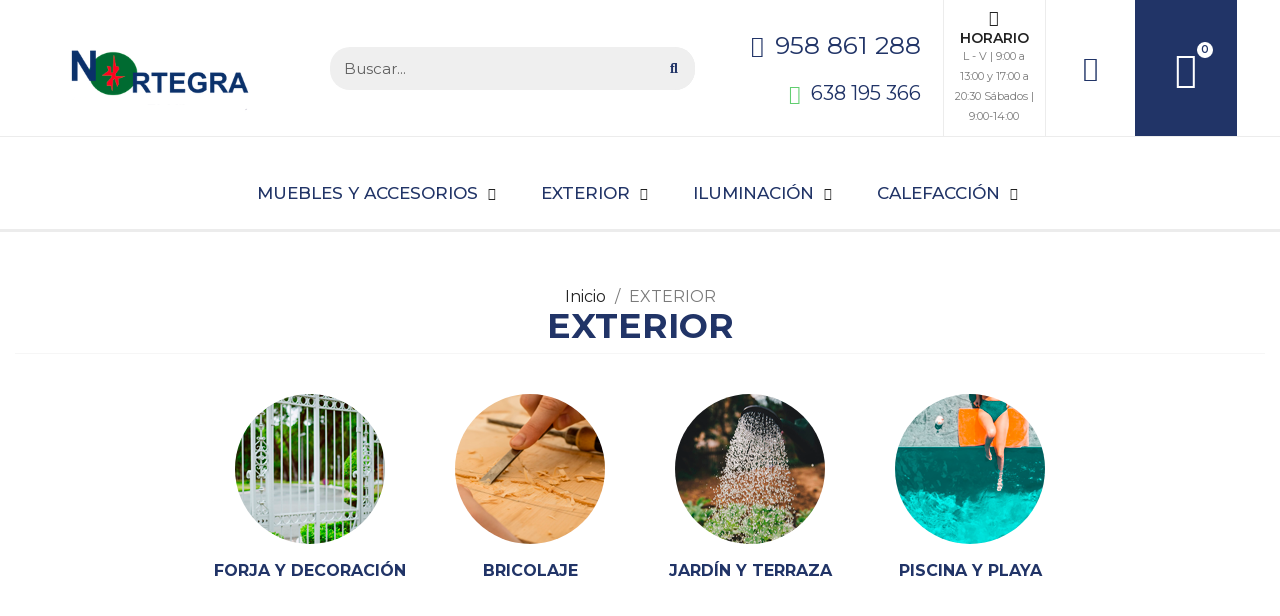

--- FILE ---
content_type: text/html; charset=utf-8
request_url: https://www.nortegra.es/38-exterior
body_size: 17896
content:
<!doctype html>
<html lang="es-ES">

  <head>
    
      
  <meta charset="utf-8">


  <meta http-equiv="x-ua-compatible" content="ie=edge">



  <title>EXTERIOR</title>
  
    
  
  <meta name="description" content="">
  <meta name="keywords" content="">
        <link rel="canonical" href="https://www.nortegra.es/38-exterior">
    
      
  
  
    <script type="application/ld+json">
  {
    "@context": "https://schema.org",
    "@type": "Organization",
    "name" : "Nortegra",
    "url" : "https://www.nortegra.es/",
          "logo": {
        "@type": "ImageObject",
        "url":"https://www.nortegra.es/img/logo-1692016003.jpg"
      }
      }
</script>

<script type="application/ld+json">
  {
    "@context": "https://schema.org",
    "@type": "WebPage",
    "isPartOf": {
      "@type": "WebSite",
      "url":  "https://www.nortegra.es/",
      "name": "Nortegra"
    },
    "name": "EXTERIOR",
    "url":  "https://www.nortegra.es/38-exterior"
  }
</script>


  <script type="application/ld+json">
    {
      "@context": "https://schema.org",
      "@type": "BreadcrumbList",
      "itemListElement": [
                  {
            "@type": "ListItem",
            "position": 1,
            "name": "Inicio",
            "item": "https://www.nortegra.es/"
          },                  {
            "@type": "ListItem",
            "position": 2,
            "name": "EXTERIOR",
            "item": "https://www.nortegra.es/38-exterior"
          }              ]
    }
  </script>
  
  
  
  <script type="application/ld+json">
  {
    "@context": "https://schema.org",
    "@type": "ItemList",
    "itemListElement": [
          {
        "@type": "ListItem",
        "position": 1,
        "name": "MESA MALETA 240CM",
        "url": "https://www.nortegra.es/inicio/78-mesa-maleta-240cm.html"
      },          {
        "@type": "ListItem",
        "position": 2,
        "name": "MESA MALETA 180CM",
        "url": "https://www.nortegra.es/inicio/79-mesa-maleta180cm.html"
      },          {
        "@type": "ListItem",
        "position": 3,
        "name": "MESA MALETA 150CM",
        "url": "https://www.nortegra.es/inicio/80-mesa-maleta-150cm.html"
      }        ]
  }
</script>

  
  
    
  

  
    <meta property="og:title" content="EXTERIOR" />
    <meta property="og:description" content="" />
    <meta property="og:url" content="https://www.nortegra.es/38-exterior" />
    <meta property="og:site_name" content="Nortegra" />
    <meta property="og:type" content="website" />    



  <meta name="viewport" content="width=device-width, initial-scale=1">



  <link rel="icon" type="image/vnd.microsoft.icon" href="https://www.nortegra.es/img/favicon.ico?1692875651">
  <link rel="shortcut icon" type="image/x-icon" href="https://www.nortegra.es/img/favicon.ico?1692875651">



  



  	

  <script type="text/javascript">
        var af_ajax_path = "https:\/\/www.nortegra.es\/module\/amazzingfilter\/ajax?ajax=1";
        var af_classes = {"load_font":1,"icon-filter":"icon-filter","u-times":"u-times","icon-eraser":"icon-eraser","icon-lock":"icon-lock","icon-unlock-alt":"icon-unlock-alt","icon-minus":"icon-minus","icon-plus":"icon-plus","icon-check":"icon-check","icon-save":"icon-save","js-product-miniature":"js-product-miniature","pagination":"pagination"};
        var af_ids = {"main":"main"};
        var af_is_modern = 1;
        var af_product_count_text = "";
        var af_product_list_class = "af-product-list";
        var blockwishlistController = "https:\/\/www.nortegra.es\/module\/blockwishlist\/action";
        var current_controller = "category";
        var load_more = false;
        var page_link_rewrite_text = "page";
        var prestashop = {"cart":{"products":[],"totals":{"total":{"type":"total","label":"Total","amount":0,"value":"0,00\u00a0\u20ac"},"total_including_tax":{"type":"total","label":"Total (impuestos incl.)","amount":0,"value":"0,00\u00a0\u20ac"},"total_excluding_tax":{"type":"total","label":"Total (impuestos excl.)","amount":0,"value":"0,00\u00a0\u20ac"}},"subtotals":{"products":{"type":"products","label":"Subtotal","amount":0,"value":"0,00\u00a0\u20ac"},"discounts":null,"shipping":{"type":"shipping","label":"Transporte","amount":0,"value":""},"tax":null},"products_count":0,"summary_string":"0 art\u00edculos","vouchers":{"allowed":1,"added":[]},"discounts":[],"minimalPurchase":0,"minimalPurchaseRequired":""},"currency":{"id":1,"name":"Euro","iso_code":"EUR","iso_code_num":"978","sign":"\u20ac"},"customer":{"lastname":null,"firstname":null,"email":null,"birthday":null,"newsletter":null,"newsletter_date_add":null,"optin":null,"website":null,"company":null,"siret":null,"ape":null,"is_logged":false,"gender":{"type":null,"name":null},"addresses":[]},"language":{"name":"Espa\u00f1ol (Spanish)","iso_code":"es","locale":"es-ES","language_code":"es","is_rtl":"0","date_format_lite":"d\/m\/Y","date_format_full":"d\/m\/Y H:i:s","id":1},"page":{"title":"","canonical":"https:\/\/www.nortegra.es\/38-exterior","meta":{"title":"EXTERIOR","description":"","keywords":"","robots":"index"},"page_name":"category","body_classes":{"lang-es":true,"lang-rtl":false,"country-ES":true,"currency-EUR":true,"layout-full-width":true,"page-category":true,"tax-display-enabled":true,"category-id-38":true,"category-EXTERIOR":true,"category-id-parent-2":true,"category-depth-level-2":true},"admin_notifications":[]},"shop":{"name":"Nortegra","logo":"https:\/\/www.nortegra.es\/img\/logo-1692016003.jpg","stores_icon":"https:\/\/www.nortegra.es\/img\/logo_stores.png","favicon":"https:\/\/www.nortegra.es\/img\/favicon.ico"},"urls":{"base_url":"https:\/\/www.nortegra.es\/","current_url":"https:\/\/www.nortegra.es\/38-exterior","shop_domain_url":"https:\/\/www.nortegra.es","img_ps_url":"https:\/\/www.nortegra.es\/img\/","img_cat_url":"https:\/\/www.nortegra.es\/img\/c\/","img_lang_url":"https:\/\/www.nortegra.es\/img\/l\/","img_prod_url":"https:\/\/www.nortegra.es\/img\/p\/","img_manu_url":"https:\/\/www.nortegra.es\/img\/m\/","img_sup_url":"https:\/\/www.nortegra.es\/img\/su\/","img_ship_url":"https:\/\/www.nortegra.es\/img\/s\/","img_store_url":"https:\/\/www.nortegra.es\/img\/st\/","img_col_url":"https:\/\/www.nortegra.es\/img\/co\/","img_url":"https:\/\/www.nortegra.es\/themes\/cleassic\/assets\/img\/","css_url":"https:\/\/www.nortegra.es\/themes\/cleassic\/assets\/css\/","js_url":"https:\/\/www.nortegra.es\/themes\/cleassic\/assets\/js\/","pic_url":"https:\/\/www.nortegra.es\/upload\/","pages":{"address":"https:\/\/www.nortegra.es\/direccion","addresses":"https:\/\/www.nortegra.es\/direcciones","authentication":"https:\/\/www.nortegra.es\/inicio-sesion","cart":"https:\/\/www.nortegra.es\/carrito","category":"https:\/\/www.nortegra.es\/index.php?controller=category","cms":"https:\/\/www.nortegra.es\/index.php?controller=cms","contact":"https:\/\/www.nortegra.es\/contactanos","discount":"https:\/\/www.nortegra.es\/descuento","guest_tracking":"https:\/\/www.nortegra.es\/seguimiento-cliente-no-registrado","history":"https:\/\/www.nortegra.es\/historial-compra","identity":"https:\/\/www.nortegra.es\/datos-personales","index":"https:\/\/www.nortegra.es\/","my_account":"https:\/\/www.nortegra.es\/mi-cuenta","order_confirmation":"https:\/\/www.nortegra.es\/confirmacion-pedido","order_detail":"https:\/\/www.nortegra.es\/index.php?controller=order-detail","order_follow":"https:\/\/www.nortegra.es\/seguimiento-pedido","order":"https:\/\/www.nortegra.es\/pedido","order_return":"https:\/\/www.nortegra.es\/index.php?controller=order-return","order_slip":"https:\/\/www.nortegra.es\/albaran","pagenotfound":"https:\/\/www.nortegra.es\/pagina-no-ecnontrada","password":"https:\/\/www.nortegra.es\/has-olvidado-tu-contrasena","pdf_invoice":"https:\/\/www.nortegra.es\/index.php?controller=pdf-invoice","pdf_order_return":"https:\/\/www.nortegra.es\/index.php?controller=pdf-order-return","pdf_order_slip":"https:\/\/www.nortegra.es\/index.php?controller=pdf-order-slip","prices_drop":"https:\/\/www.nortegra.es\/bajamos-precios","product":"https:\/\/www.nortegra.es\/index.php?controller=product","search":"https:\/\/www.nortegra.es\/buscar","sitemap":"https:\/\/www.nortegra.es\/mapa-web","stores":"https:\/\/www.nortegra.es\/tiendas","supplier":"https:\/\/www.nortegra.es\/proveedores","register":"https:\/\/www.nortegra.es\/inicio-sesion?create_account=1","order_login":"https:\/\/www.nortegra.es\/pedido?login=1"},"alternative_langs":[],"theme_assets":"\/themes\/cleassic\/assets\/","actions":{"logout":"https:\/\/www.nortegra.es\/?mylogout="},"no_picture_image":{"bySize":{"small_default":{"url":"https:\/\/www.nortegra.es\/img\/p\/es-default-small_default.jpg","width":98,"height":98},"cart_default":{"url":"https:\/\/www.nortegra.es\/img\/p\/es-default-cart_default.jpg","width":125,"height":125},"home_default":{"url":"https:\/\/www.nortegra.es\/img\/p\/es-default-home_default.jpg","width":250,"height":250},"medium_default":{"url":"https:\/\/www.nortegra.es\/img\/p\/es-default-medium_default.jpg","width":452,"height":452},"large_default":{"url":"https:\/\/www.nortegra.es\/img\/p\/es-default-large_default.jpg","width":800,"height":800}},"small":{"url":"https:\/\/www.nortegra.es\/img\/p\/es-default-small_default.jpg","width":98,"height":98},"medium":{"url":"https:\/\/www.nortegra.es\/img\/p\/es-default-home_default.jpg","width":250,"height":250},"large":{"url":"https:\/\/www.nortegra.es\/img\/p\/es-default-large_default.jpg","width":800,"height":800},"legend":""}},"configuration":{"display_taxes_label":true,"display_prices_tax_incl":true,"is_catalog":false,"show_prices":true,"opt_in":{"partner":true},"quantity_discount":{"type":"discount","label":"Descuento unitario"},"voucher_enabled":1,"return_enabled":0},"field_required":[],"breadcrumb":{"links":[{"title":"Inicio","url":"https:\/\/www.nortegra.es\/"},{"title":"EXTERIOR","url":"https:\/\/www.nortegra.es\/38-exterior"}],"count":2},"link":{"protocol_link":"https:\/\/","protocol_content":"https:\/\/"},"time":1769144807,"static_token":"4cdfaaca3045076e74b22702773d9cd1","token":"481c2ea72e16b299054fc95492319adb","debug":false};
        var prestashopFacebookAjaxController = "https:\/\/www.nortegra.es\/module\/ps_facebook\/Ajax";
        var productsAlreadyTagged = [];
        var psemailsubscription_subscription = "https:\/\/www.nortegra.es\/module\/ps_emailsubscription\/subscription";
        var psr_icon_color = "#2E437F";
        var removeFromWishlistUrl = "https:\/\/www.nortegra.es\/module\/blockwishlist\/action?action=deleteProductFromWishlist";
        var show_load_more_btn = true;
        var wishlistAddProductToCartUrl = "https:\/\/www.nortegra.es\/module\/blockwishlist\/action?action=addProductToCart";
        var wishlistUrl = "https:\/\/www.nortegra.es\/module\/blockwishlist\/view";
      </script>
		<link rel="stylesheet" href="https://www.nortegra.es/themes/classic/assets/css/theme.css" media="all">
		<link rel="stylesheet" href="https://www.nortegra.es/modules/ps_socialfollow/views/css/ps_socialfollow.css" media="all">
		<link rel="stylesheet" href="https://www.nortegra.es/modules/blockreassurance/views/dist/front.css" media="all">
		<link rel="stylesheet" href="https://www.nortegra.es/modules/ps_searchbar/ps_searchbar.css" media="all">
		<link rel="stylesheet" href="https://www.nortegra.es/modules/amazzingfilter/views/css/front.css" media="all">
		<link rel="stylesheet" href="https://www.nortegra.es/modules/amazzingfilter/views/css/icons.css" media="all">
		<link rel="stylesheet" href="https://www.nortegra.es/modules/amazzingfilter/views/css/slider.css" media="all">
		<link rel="stylesheet" href="https://www.nortegra.es/modules/amazzingfilter/views/css/specific/classic-17.css" media="all">
		<link rel="stylesheet" href="https://www.nortegra.es/modules/creativeelements/views/css/frontend.min.css?v=2.9.14" media="all">
		<link rel="stylesheet" href="https://www.nortegra.es/modules/creativeelements/views/css/ce/1170101.css?v=1706173022" media="all">
		<link rel="stylesheet" href="https://www.nortegra.es/modules/creativeelements/views/css/ce/3170101.css?v=1692874452" media="all">
		<link rel="stylesheet" href="https://www.nortegra.es/modules/creativeelements/views/css/ce/11170101.css?v=1692602257" media="all">
		<link rel="stylesheet" href="https://www.nortegra.es/modules/creativeelements/views/lib/font-awesome/css/solid.min.css?v=6.2" media="all">
		<link rel="stylesheet" href="https://www.nortegra.es/modules/creativeelements/views/lib/font-awesome/css/brands.min.css?v=6.2" media="all">
		<link rel="stylesheet" href="https://www.nortegra.es/modules/creativeelements/views/lib/font-awesome/css/regular.min.css?v=6.2" media="all">
		<link rel="stylesheet" href="https://www.nortegra.es/modules/creativeelements/views/lib/ceicons/ceicons.min.css?v=2.9.14" media="all">
		<link rel="stylesheet" href="https://www.nortegra.es/modules/creativeelements/views/lib/animations/animations.min.css?v=2.9.14" media="all">
		<link rel="stylesheet" href="https://www.nortegra.es/modules/creativeelements/views/lib/ceicons/ceicons.min.css?v=2.9.14" media="all">
		<link rel="stylesheet" href="https://www.nortegra.es/modules/creativeelements/views/css/ce/1-global.css?v=1692170213" media="all">
		<link rel="stylesheet" href="https://www.nortegra.es/modules/creativeelements/views/css/ce/1010000.css?v=1688718271" media="all">
		<link rel="stylesheet" href="https://fonts.googleapis.com/css?family=Montserrat:100,100italic,200,200italic,300,300italic,400,400italic,500,500italic,600,600italic,700,700italic,800,800italic,900,900italic&amp;display=swap" media="all">
		<link rel="stylesheet" href="https://www.nortegra.es/modules/productcomments/views/css/productcomments.css" media="all">
		<link rel="stylesheet" href="https://www.nortegra.es/modules/g_megamenu/views/css/admin/font-awesome.min.css" media="all">
		<link rel="stylesheet" href="https://www.nortegra.es/modules/g_megamenu/views/css/front/menu.css" media="all">
		<link rel="stylesheet" href="https://www.nortegra.es/modules/g_megamenu/views/css/front/menucss/displayTop3.css" media="all">
		<link rel="stylesheet" href="https://www.nortegra.es/modules/g_megamenu/views/css/front/menucss/displayTop2.css" media="all">
		<link rel="stylesheet" href="https://www.nortegra.es/js/jquery/ui/themes/base/minified/jquery-ui.min.css" media="all">
		<link rel="stylesheet" href="https://www.nortegra.es/js/jquery/ui/themes/base/minified/jquery.ui.theme.min.css" media="all">
		<link rel="stylesheet" href="https://www.nortegra.es/modules/blockwishlist/public/wishlist.css" media="all">
		<link rel="stylesheet" href="https://www.nortegra.es/modules/ps_imageslider/css/homeslider.css" media="all">
		<link rel="stylesheet" href="https://www.nortegra.es/themes/cleassic/assets/css/custom.css" media="all">
	
	


	<script>
			var ceFrontendConfig = {"environmentMode":{"edit":false,"wpPreview":false},"is_rtl":false,"breakpoints":{"xs":0,"sm":480,"md":768,"lg":1025,"xl":1440,"xxl":1600},"version":"2.9.14","urls":{"assets":"\/modules\/creativeelements\/views\/"},"productQuickView":14,"settings":{"page":[],"general":{"elementor_global_image_lightbox":"1","elementor_lightbox_enable_counter":"yes","elementor_lightbox_enable_fullscreen":"yes","elementor_lightbox_enable_zoom":"yes","elementor_lightbox_title_src":"title","elementor_lightbox_description_src":"caption"},"editorPreferences":[]},"post":{"id":"38040101","title":"EXTERIOR","excerpt":""}};
		</script>
        <link rel="preload" href="/modules/creativeelements/views/lib/ceicons/fonts/ceicons.woff2?fj664s" as="font" type="font/woff2" crossorigin>
        <!--CE-JS-->


  <style type="text/css">@media(max-width:767px){#amazzing_filter{position:fixed;opacity:0;}}</style>  <script async src="https://www.googletagmanager.com/gtag/js?id=G-92ZGHLGYQK"></script>
  <script>
    window.dataLayer = window.dataLayer || [];
    function gtag(){dataLayer.push(arguments);}
    gtag('js', new Date());
    gtag(
      'config',
      'G-92ZGHLGYQK',
      {
        'debug_mode':false
                              }
    );
  </script>

 <script type="text/javascript">
          document.addEventListener('DOMContentLoaded', function() {
        $('article[data-id-product="2"] a.quick-view').on(
                "click",
                function() {
                    gtag("event", "select_item", {"send_to":"G-92ZGHLGYQK","items":{"item_id":2,"item_name":"SILLA OFICINA SOF14 NEGRO\/BLANCO","quantity":1,"price":105,"currency":"EUR","index":0,"item_brand":"","item_category":"muebles-y-accesorios","item_list_id":"category","item_variant":""}})
                });$('article[data-id-product="3"] a.quick-view').on(
                "click",
                function() {
                    gtag("event", "select_item", {"send_to":"G-92ZGHLGYQK","items":{"item_id":3,"item_name":"SILLA ESCRITORIO CON RUEDAS ROSA","quantity":1,"price":49,"currency":"EUR","index":1,"item_brand":"","item_category":"muebles-y-accesorios","item_list_id":"category","item_variant":""}})
                });$('article[data-id-product="5"] a.quick-view').on(
                "click",
                function() {
                    gtag("event", "select_item", {"send_to":"G-92ZGHLGYQK","items":{"item_id":5,"item_name":"SILLA ESCRITORIO CON RUEDAS COLOR BLANCO","quantity":1,"price":49,"currency":"EUR","index":2,"item_brand":"","item_category":"muebles-y-accesorios","item_list_id":"category","item_variant":""}})
                });$('article[data-id-product="6"] a.quick-view').on(
                "click",
                function() {
                    gtag("event", "select_item", {"send_to":"G-92ZGHLGYQK","items":{"item_id":6,"item_name":"ESTANTERIA KLUM ROBLE CANADIAN 002255F 143 (ALTURA) * 145 (ANCHO)* 29 CM","quantity":1,"price":77,"currency":"EUR","index":3,"item_brand":"","item_category":"muebles-y-accesorios","item_list_id":"category","item_variant":""}})
                });$('article[data-id-product="13"] a.quick-view').on(
                "click",
                function() {
                    gtag("event", "select_item", {"send_to":"G-92ZGHLGYQK","items":{"item_id":13,"item_name":"ESTANTERIA CON PUERTAS ROBLE CANADIAN\/BLANCO ARTIK REF: 0F5655A (119*80*33CM)","quantity":1,"price":99,"currency":"EUR","index":4,"item_brand":"","item_category":"muebles-y-accesorios","item_list_id":"category","item_variant":""}})
                });$('article[data-id-product="14"] a.quick-view').on(
                "click",
                function() {
                    gtag("event", "select_item", {"send_to":"G-92ZGHLGYQK","items":{"item_id":14,"item_name":"MESA DESPACHO CON BUCK REVERSIBLE BLANCO ARTIK\/ROBLE CANADIAN REF: 0F4655A (145*108*0,73CM)","quantity":1,"price":153,"currency":"EUR","index":5,"item_brand":"","item_category":"muebles-y-accesorios","item_list_id":"category","item_variant":""}})
                });$('article[data-id-product="15"] a.quick-view').on(
                "click",
                function() {
                    gtag("event", "select_item", {"send_to":"G-92ZGHLGYQK","items":{"item_id":15,"item_name":"ESTANTERIA ESTIL BLANCO ARTIK REF: 005626A 200*80*28CM","quantity":1,"price":89,"currency":"EUR","index":6,"item_brand":"","item_category":"muebles-y-accesorios","item_list_id":"category","item_variant":""}})
                });$('article[data-id-product="16"] a.quick-view').on(
                "click",
                function() {
                    gtag("event", "select_item", {"send_to":"G-92ZGHLGYQK","items":{"item_id":16,"item_name":"MESA DESPACHO CON BUCK REVERSIBLE BLANCO ARTIK\/ROBLE CANADIAN REF: 0F4655A","quantity":1,"price":153,"currency":"EUR","index":7,"item_brand":"","item_category":"muebles-y-accesorios","item_list_id":"category","item_variant":""}})
                });
      });
    </script>
  <link rel="prefetch" href="https://www.paypal.com/sdk/js?components=marks,funding-eligibility&amp;client-id=AXjYFXWyb4xJCErTUDiFkzL0Ulnn-bMm4fal4G-1nQXQ1ZQxp06fOuE7naKUXGkq2TZpYSiI9xXbs4eo&amp;merchant-id=0&amp;currency=EUR&amp;intent=capture&amp;commit=false&amp;vault=false&amp;integration-date=2022-14-06&amp;enable-funding=paylater" as="script">



    
  </head>

  <body id="category" class="lang-es country-es currency-eur layout-full-width page-category tax-display-enabled category-id-38 category-exterior category-id-parent-2 category-depth-level-2 ce-kit-1 elementor-page elementor-page-38040101">

    
      
    

    <main>
      
              

      <header id="header">
        
          	        <div data-elementor-type="header" data-elementor-id="1170101" class="elementor elementor-1170101" data-elementor-settings="[]">
            <div class="elementor-section-wrap">
                        <section class="elementor-element elementor-element-b33c464 elementor-section-full_width elementor-section-stretched elementor-hidden-tablet elementor-hidden-phone elementor-section-height-default elementor-section-height-default elementor-section elementor-top-section" data-id="b33c464" data-element_type="section" data-settings="{&quot;stretch_section&quot;:&quot;section-stretched&quot;}">
                  <div class="elementor-container elementor-column-gap-default">
                            <div class="elementor-row">
                <div class="elementor-element elementor-element-ed07895 elementor-column elementor-col-16 elementor-top-column" data-id="ed07895" data-element_type="column">
            <div class="elementor-column-wrap elementor-element-populated">
                <div class="elementor-widget-wrap">
                <div class="elementor-element elementor-element-a4be096 elementor-widget elementor-widget-theme-site-logo elementor-widget-image" data-id="a4be096" data-element_type="widget" data-widget_type="theme-site-logo.default">
        <div class="elementor-widget-container">        <div class="elementor-image">
                            <a href="/">
                    <img src="/img/logo-1692016003.jpg" alt="Nortegra" loading="lazy">                    </a>
                                </div>
        </div>        </div>
                        </div>
            </div>
        </div>
                <div class="elementor-element elementor-element-cdcbbb5 elementor-column elementor-col-16 elementor-top-column" data-id="cdcbbb5" data-element_type="column">
            <div class="elementor-column-wrap elementor-element-populated">
                <div class="elementor-widget-wrap">
                <div class="elementor-element elementor-element-f21baf9 elementor-search--align-left elementor-search--skin-classic elementor-search--button-type-icon elementor-widget elementor-widget-ajax-search" data-id="f21baf9" data-element_type="widget" data-settings="{&quot;skin&quot;:&quot;classic&quot;,&quot;list_limit&quot;:10,&quot;show_image&quot;:&quot;yes&quot;,&quot;show_category&quot;:&quot;yes&quot;,&quot;show_price&quot;:&quot;yes&quot;}" data-widget_type="ajax-search.default">
        <div class="elementor-widget-container">        <form class="elementor-search" role="search"
            action="https://www.nortegra.es/buscar" method="get">
                            <div class="elementor-search__container">
                            <input placeholder="Buscar..." class="elementor-search__input" type="search" name="s" value="">
                <div class="elementor-search__icon elementor-search__clear"><i class="ceicon-close"></i></div>
                            <button class="elementor-search__submit" type="submit">
                                    <i aria-hidden="true" class="fas fa-magnifying-glass"></i>                    <span class="elementor-screen-only">Buscar</span>
                                </button>
                        </div>
        </form>
        </div>        </div>
                        </div>
            </div>
        </div>
                <div class="elementor-element elementor-element-8aad4e9 elementor-hidden-phone elementor-column elementor-col-16 elementor-top-column" data-id="8aad4e9" data-element_type="column">
            <div class="elementor-column-wrap elementor-element-populated">
                <div class="elementor-widget-wrap">
                <div class="elementor-element elementor-element-898031f elementor-align-right elementor-icon-list--layout-traditional elementor-widget elementor-widget-icon-list" data-id="898031f" data-element_type="widget" data-widget_type="icon-list.default">
        <div class="elementor-widget-container">        <ul class="elementor-icon-list-items">
                    <li class="elementor-icon-list-item" >
            <a href="tel:34958861288">                            <span class="elementor-icon-list-icon"><i aria-hidden="true" class="fas fa-phone"></i></span>
                            <span class="elementor-icon-list-text">958 861 288</span>
            </a>            </li>
                </ul>
        </div>        </div>
                <div class="elementor-element elementor-element-e9ec3e5 elementor-align-right elementor-icon-list--layout-traditional elementor-widget elementor-widget-icon-list" data-id="e9ec3e5" data-element_type="widget" data-widget_type="icon-list.default">
        <div class="elementor-widget-container">        <ul class="elementor-icon-list-items">
                    <li class="elementor-icon-list-item" >
            <a href="https://api.whatsapp.com/send?phone=34638195366">                            <span class="elementor-icon-list-icon"><i aria-hidden="true" class="fab fa-whatsapp"></i></span>
                            <span class="elementor-icon-list-text">638 195 366</span>
            </a>            </li>
                </ul>
        </div>        </div>
                        </div>
            </div>
        </div>
                <div class="elementor-element elementor-element-4bf0da7 elementor-hidden-phone elementor-column elementor-col-16 elementor-top-column" data-id="4bf0da7" data-element_type="column">
            <div class="elementor-column-wrap elementor-element-populated">
                <div class="elementor-widget-wrap">
                <div class="elementor-element elementor-element-10361fa elementor-view-default elementor-position-top elementor-vertical-align-top elementor-widget elementor-widget-icon-box" data-id="10361fa" data-element_type="widget" data-widget_type="icon-box.default">
        <div class="elementor-widget-container">        <div class="elementor-icon-box-wrapper">
                    <div class="elementor-icon-box-icon">
                <a href="https://www.nortegra.es/contactanos" class="elementor-icon elementor-animation-">
                    <i aria-hidden="true" class="far fa-clock"></i>                </a>
            </div>
                    <div class="elementor-icon-box-content">
                <h3 class="elementor-icon-box-title">
                    <a href="https://www.nortegra.es/contactanos">HORARIO</a>                </h3>
                            <p class="elementor-icon-box-description">L - V | 9:00 a 13:00 y 17:00 a 20:30
Sábados | 9:00-14:00</p>
                        </div>
        </div>
        </div>        </div>
                        </div>
            </div>
        </div>
                <div class="elementor-element elementor-element-2085097 elementor-column elementor-col-16 elementor-top-column" data-id="2085097" data-element_type="column">
            <div class="elementor-column-wrap elementor-element-populated">
                <div class="elementor-widget-wrap">
                <div class="elementor-element elementor-element-0cd1347 elementor-nav--align-center elementor-widget__width-auto elementor-widget-mobile__width-auto elementor-widget elementor-widget-sign-in elementor-widget-nav-menu" data-id="0cd1347" data-element_type="widget" data-settings="{&quot;layout&quot;:&quot;horizontal&quot;,&quot;submenu_icon&quot;:{&quot;value&quot;:&quot;fas fa-caret-down&quot;,&quot;library&quot;:&quot;fa-solid&quot;},&quot;show_submenu_on&quot;:&quot;hover&quot;}" data-widget_type="sign-in.default">
        <div class="elementor-widget-container">        <nav class="elementor-sign-in elementor-nav--main elementor-nav__container elementor-nav--layout-horizontal e--pointer-double-line e--animation-slide">        <ul id="usermenu-0cd1347" class="elementor-nav">
                    <li class="menu-item menu-item-type-account menu-item-account-0">
                <a class="elementor-item" href="https://www.nortegra.es/mi-cuenta">
                                    <i class="fas fa-user"></i>
                                                                </a>
                            </li>
                </ul>
        </nav>
        </div>        </div>
                        </div>
            </div>
        </div>
                <div class="elementor-element elementor-element-335b6ce elementor-column elementor-col-16 elementor-top-column" data-id="335b6ce" data-element_type="column" data-settings="{&quot;background_background&quot;:&quot;classic&quot;}">
            <div class="elementor-column-wrap elementor-element-populated">
                <div class="elementor-widget-wrap">
                <div class="elementor-element elementor-element-e16eea0 elementor-widget__width-auto elementor-cart--buttons-stacked elementor-widget-mobile__width-auto elementor-cart--items-indicator-bubble elementor-cart--show-shipping-yes elementor-cart--show-view-cart-yes elementor-widget elementor-widget-shopping-cart" data-id="e16eea0" data-element_type="widget" data-settings="{&quot;action_open_cart&quot;:&quot;yes&quot;,&quot;remove_item_icon&quot;:{&quot;value&quot;:&quot;far fa-circle-xmark&quot;,&quot;library&quot;:&quot;fa-regular&quot;}}" data-widget_type="shopping-cart.default">
        <div class="elementor-widget-container">        <div class="elementor-cart__wrapper">
                    <div class="elementor-cart__container elementor-lightbox">
                <div class="elementor-cart__main">
                    <div class="elementor-cart__close-button ceicon-close"></div>
                    <div class="elementor-cart__title ce-display-large">
                        Carrito                    </div>
                            <div class="elementor-cart__empty-message">No hay productos en el carrito</div>
        <div class="elementor-cart__products" data-gift="Regalo">
                    </div>
        <div class="elementor-cart__summary">
            <div class="elementor-cart__summary-label">0 artículos</div>
            <div class="elementor-cart__summary-value">0,00 €</div>
            <span class="elementor-cart__summary-label">Transporte</span>
            <span class="elementor-cart__summary-value"></span>
            <strong class="elementor-cart__summary-label">Total</strong>
            <strong class="elementor-cart__summary-value">0,00 €</strong>
        </div>
        <div class="elementor-alert elementor-alert-warning elementor-hidden" role="alert">
            <span class="elementor-alert-description"></span>
        </div>
        <div class="elementor-cart__footer-buttons">
            <div class="elementor-align-justify">
                <a href="//www.nortegra.es/carrito?action=show" class="elementor-button elementor-button--view-cart elementor-size-md">
                    <span class="elementor-button-text">Ver el carrito</span>
                </a>
            </div>
            <div class="elementor-align-justify">
                <a href="https://www.nortegra.es/pedido" class="elementor-button elementor-button--checkout elementor-size-md ce-disabled">
                    <span class="elementor-button-text">Finalizar compra</span>
                </a>
            </div>
        </div>
                        </div>
            </div>
                    <div class="elementor-cart__toggle elementor-button-wrapper">
                <a href="//www.nortegra.es/carrito?action=show" class="elementor-button elementor-size-sm">
                    <span class="elementor-button-icon" data-counter="0">
                        <i aria-hidden="true" class="ceicon ceicon-cart-medium"></i>                        <span class="elementor-screen-only">Carro de compras</span>
                    </span>
                    <span class="elementor-button-text">0,00 €</span>
                </a>
            </div>
        </div>
        </div>        </div>
                        </div>
            </div>
        </div>
                        </div>
            </div>
        </section>
                <section class="elementor-element elementor-element-86c0485 elementor-section-full_width elementor-hidden-phone elementor-hidden-tablet elementor-section-height-default elementor-section-height-default elementor-section elementor-top-section" data-id="86c0485" data-element_type="section">
                  <div class="elementor-container elementor-column-gap-default">
                            <div class="elementor-row">
                <div class="elementor-element elementor-element-e127ab9 elementor-column elementor-col-100 elementor-top-column" data-id="e127ab9" data-element_type="column">
            <div class="elementor-column-wrap elementor-element-populated">
                <div class="elementor-widget-wrap">
                <div class="elementor-element elementor-element-522d7f3 elementor-widget elementor-widget-ps-widget-module" data-id="522d7f3" data-element_type="widget" data-widget_type="ps-widget-module.default">
        <div class="elementor-widget-container"><!-- ftm_recaptchav3 --></div>        </div>
                <div class="elementor-element elementor-element-37e1a1e elementor-widget-tablet__width-auto elementor-hidden-tablet elementor-hidden-phone elementor-widget elementor-widget-ps-widget-module" data-id="37e1a1e" data-element_type="widget" data-widget_type="ps-widget-module.default">
        <div class="elementor-widget-container"><!-- g_megamenu -->


<div id="globo-hidden-menu-displayTop-3" class="globo-hidden-menu-clearfix clearfix col-lg-12">
    <input type="hidden" name="url_module_gmenu" value="https://www.nortegra.es/module/g_megamenu/gmegamenu"/>
    <input type="hidden" name="gid_menu" value="3&getMenumobile"/>
    <a class="globomenu-responsive-toggle globomenu-responsive-toggle-main globomenu-responsive-toggle-content-align-center"><i class="fa fa-bars"></i></a>

    <ul class="globomenu globomenu-nojs globomenu-main globomenu-horizontal globomenu-transition-shift globomenu-items-align-center  globomenu-sub-indicators       globomenu-trigger-hover globomenu-responsive globomenu-responsive-default globomenu-responsive-collapse">
        <li data-id="216" id="globomenu-item-216" class="globomenu-item  globomenu-item-level-0 globomenu-item-has-children globomenu-has-submenu-drop globomenu-has-submenu-mega globomenu-submenu-align-full_width "><a class="globomenu-target  globomenu-item-layout-text_only " href="https://www.nortegra.es/37-muebles-y-accesorios"><span class="globomenu-target-title globomenu-target-text">MUEBLES Y ACCESORIOS</span><span class="globomenu-submnretractor"></span></a><ul class="globomenu-submenu globomenu-grid-row globomenu-submenu-drop globomenu-submenu-type-mega globomenu-submenu-align-left   submenu_background_left " style="background-color:#FFF;text-align:left;"><li data-id="221" id="globomenu-item-221" class="globomenu-item  globomenu-item-header globomenu-has-submenu-stack globomenu-column globomenu-column-1-4 "><a class="globomenu-target  globomenu-item-layout-stack " href="https://www.nortegra.es/45-dormitorio"><span class="globomenu-target-title globomenu-target-text">Dormitorios</span><span class="globomenu-submnretractor"></span></a><ul class="globomenu-submenu globomenu-grid-row globomenu-submenu-type-auto globomenu-submenu-type-stack  "><li data-id="222" id="globomenu-item-222" class="globomenu-item  globomenu-item-normal  "><a class="globomenu-target  globomenu-item-layout-image_left " href="https://www.nortegra.es/64-zapateros"><span class="globomenu-target-title globomenu-target-text">Zapateros</span><span class="globomenu-submnretractor"></span></a></li><li data-id="223" id="globomenu-item-223" class="globomenu-item  globomenu-item-normal  "><a class="globomenu-target  globomenu-item-layout-image_left " href="https://www.nortegra.es/65-armarios-mesitas-y-comodas"><span class="globomenu-target-title globomenu-target-text">Armarios, mesitas y cómodas</span><span class="globomenu-submnretractor"></span></a></li><li data-id="233" id="globomenu-item-233" class="globomenu-item  globomenu-item-normal  "><a class="globomenu-target  globomenu-item-layout-image_left " href="https://www.nortegra.es/66-cabeceros"><span class="globomenu-target-title globomenu-target-text">Cabeceros</span><span class="globomenu-submnretractor"></span></a></li><li data-id="234" id="globomenu-item-234" class="globomenu-item  globomenu-item-normal  "><a class="globomenu-target  globomenu-item-layout-image_left " href="https://www.nortegra.es/67-descanso"><span class="globomenu-target-title globomenu-target-text">Descanso</span><span class="globomenu-submnretractor"></span></a></li></ul></li><li data-id="224" id="globomenu-item-224" class="globomenu-item  globomenu-item-header globomenu-has-submenu-stack globomenu-column globomenu-column-1-4 "><a class="globomenu-target  globomenu-item-layout-stack " href="https://www.nortegra.es/46-salon"><span class="globomenu-target-title globomenu-target-text">Salón</span><span class="globomenu-submnretractor"></span></a><ul class="globomenu-submenu globomenu-grid-row globomenu-submenu-type-auto globomenu-submenu-type-stack  "><li data-id="225" id="globomenu-item-225" class="globomenu-item  globomenu-item-normal  "><a class="globomenu-target  globomenu-item-layout-image_left " href="https://www.nortegra.es/68-armarios-y-estanterias"><span class="globomenu-target-title globomenu-target-text">Armarios y estanterías</span><span class="globomenu-submnretractor"></span></a></li><li data-id="226" id="globomenu-item-226" class="globomenu-item  globomenu-item-normal  "><a class="globomenu-target  globomenu-item-layout-image_left " href="https://www.nortegra.es/69-mesas-camilla-y-complementos"><span class="globomenu-target-title globomenu-target-text">Mesas camilla y complementos</span><span class="globomenu-submnretractor"></span></a></li><li data-id="235" id="globomenu-item-235" class="globomenu-item  globomenu-item-normal  "><a class="globomenu-target  globomenu-item-layout-image_left " href="https://www.nortegra.es/70-sillas"><span class="globomenu-target-title globomenu-target-text">Sillas</span><span class="globomenu-submnretractor"></span></a></li><li data-id="236" id="globomenu-item-236" class="globomenu-item  globomenu-item-normal  "><a class="globomenu-target  globomenu-item-layout-image_left " href="https://www.nortegra.es/71-sofas-y-butacas"><span class="globomenu-target-title globomenu-target-text">Sofás y butacas</span><span class="globomenu-submnretractor"></span></a></li></ul></li><li data-id="227" id="globomenu-item-227" class="globomenu-item  globomenu-item-header globomenu-has-submenu-stack globomenu-column globomenu-column-1-4 "><a class="globomenu-target  globomenu-item-layout-stack " href="https://www.nortegra.es/47-oficina"><span class="globomenu-target-title globomenu-target-text">Oficina</span><span class="globomenu-submnretractor"></span></a><ul class="globomenu-submenu globomenu-grid-row globomenu-submenu-type-auto globomenu-submenu-type-stack  "><li data-id="228" id="globomenu-item-228" class="globomenu-item  globomenu-item-normal  "><a class="globomenu-target  globomenu-item-layout-image_left " href="https://www.nortegra.es/72-sillas"><span class="globomenu-target-title globomenu-target-text">Sillas de oficina</span><span class="globomenu-submnretractor"></span></a></li><li data-id="229" id="globomenu-item-229" class="globomenu-item  globomenu-item-normal  "><a class="globomenu-target  globomenu-item-layout-image_left " href="https://www.nortegra.es/73-mesas-y-escritorios"><span class="globomenu-target-title globomenu-target-text">Mesas de oficina y escritorios</span><span class="globomenu-submnretractor"></span></a></li><li data-id="237" id="globomenu-item-237" class="globomenu-item  globomenu-item-normal  "><a class="globomenu-target  globomenu-item-layout-image_left " href="https://www.nortegra.es/74-estanterias"><span class="globomenu-target-title globomenu-target-text">Estanterías</span><span class="globomenu-submnretractor"></span></a></li></ul></li><li data-id="230" id="globomenu-item-230" class="globomenu-item  globomenu-item-header globomenu-has-submenu-stack globomenu-column globomenu-column-1-4 "><a class="globomenu-target  globomenu-item-layout-stack " href="//www.nortegra.es/"><span class="globomenu-target-title globomenu-target-text">Cocina y Baño</span><span class="globomenu-submnretractor"></span></a><ul class="globomenu-submenu globomenu-grid-row globomenu-submenu-type-auto globomenu-submenu-type-stack  "><li data-id="231" id="globomenu-item-231" class="globomenu-item  globomenu-item-normal  "><a class="globomenu-target  globomenu-item-layout-image_left " href="https://www.nortegra.es/16-mesas-y-taburetes-de-cocina"><span class="globomenu-target-title globomenu-target-text">Mesas y taburetes de cocina</span><span class="globomenu-submnretractor"></span></a></li><li data-id="232" id="globomenu-item-232" class="globomenu-item  globomenu-item-normal  "><a class="globomenu-target  globomenu-item-layout-image_left " href="https://www.nortegra.es/17-muebles-auxiliares-de-cocina"><span class="globomenu-target-title globomenu-target-text">Muebles auxiliares de cocina</span><span class="globomenu-submnretractor"></span></a></li><li data-id="250" id="globomenu-item-250" class="globomenu-item  globomenu-item-normal  "><a class="globomenu-target  globomenu-item-layout-text_only " href="https://www.nortegra.es/35-menaje-de-cocina"><span class="globomenu-target-title globomenu-target-text">Menaje de cocina</span><span class="globomenu-submnretractor"></span></a></li><li data-id="251" id="globomenu-item-251" class="globomenu-item  globomenu-item-normal  "><a class="globomenu-target  globomenu-item-layout-text_only " href="https://www.nortegra.es/18-muebles-de-lavabo-y-columnas-de-bano"><span class="globomenu-target-title globomenu-target-text">Muebles de lavabo y columnas de baño</span><span class="globomenu-submnretractor"></span></a></li></ul></li><li class="globomenu-retractor globomenu-retractor-mobile"><i class="fa fa-times"></i> Cerrar</li></ul></li><li data-id="217" id="globomenu-item-217" class="globomenu-item  globomenu-item-level-0 globomenu-item-has-children globomenu-has-submenu-drop globomenu-has-submenu-mega globomenu-submenu-align-full_width "><a class="globomenu-target  globomenu-item-layout-text_only " href="https://www.nortegra.es/38-exterior"><span class="globomenu-target-title globomenu-target-text">EXTERIOR</span><span class="globomenu-submnretractor"></span></a><ul class="globomenu-submenu globomenu-grid-row globomenu-submenu-drop globomenu-submenu-type-mega globomenu-submenu-align-center   submenu_background_center " style="background-color:#FFF;text-align:center;"><li data-id="238" id="globomenu-item-238" class="globomenu-item  globomenu-item-header globomenu-has-submenu-stack globomenu-column globomenu-column-1-4 "><a class="globomenu-target  globomenu-item-layout-stack " href="https://www.nortegra.es/50-forja-y-decoracion"><span class="globomenu-target-title globomenu-target-text">Forja y decoración</span><span class="globomenu-submnretractor"></span></a><ul class="globomenu-submenu globomenu-grid-row globomenu-submenu-type-auto globomenu-submenu-type-stack  "><li data-id="239" id="globomenu-item-239" class="globomenu-item  globomenu-item-normal  "><a class="globomenu-target  globomenu-item-layout-image_left " href="https://www.nortegra.es/8-forja-y-decoracion"><span class="globomenu-target-title globomenu-target-text">Forja y decoración</span><span class="globomenu-submnretractor"></span></a></li></ul></li><li data-id="252" id="globomenu-item-252" class="globomenu-item  globomenu-item-header globomenu-has-submenu-stack globomenu-column globomenu-column-1-4 "><a class="globomenu-target  globomenu-item-layout-stack " href="https://www.nortegra.es/51-bricolaje"><span class="globomenu-target-title globomenu-target-text">Bricolaje</span><span class="globomenu-submnretractor"></span></a><ul class="globomenu-submenu globomenu-grid-row globomenu-submenu-type-auto globomenu-submenu-type-stack  "><li data-id="253" id="globomenu-item-253" class="globomenu-item  globomenu-item-normal  "><a class="globomenu-target  globomenu-item-layout-image_left " href="https://www.nortegra.es/10-bricolaje"><span class="globomenu-target-title globomenu-target-text">Bricolaje</span><span class="globomenu-submnretractor"></span></a></li></ul></li><li data-id="254" id="globomenu-item-254" class="globomenu-item  globomenu-item-header globomenu-has-submenu-stack globomenu-column globomenu-column-1-4 "><a class="globomenu-target  globomenu-item-layout-stack " href="https://www.nortegra.es/52-jardin-y-terraza"><span class="globomenu-target-title globomenu-target-text">Jardín y terraza</span><span class="globomenu-submnretractor"></span></a><ul class="globomenu-submenu globomenu-grid-row globomenu-submenu-type-auto globomenu-submenu-type-stack  "><li data-id="255" id="globomenu-item-255" class="globomenu-item  globomenu-item-normal  "><a class="globomenu-target  globomenu-item-layout-image_left " href="https://www.nortegra.es/23-jardin-y-terraza"><span class="globomenu-target-title globomenu-target-text">Jardín y terraza</span><span class="globomenu-submnretractor"></span></a></li></ul></li><li data-id="256" id="globomenu-item-256" class="globomenu-item  globomenu-item-header globomenu-has-submenu-stack globomenu-column globomenu-column-1-4 "><a class="globomenu-target  globomenu-item-layout-stack " href="https://www.nortegra.es/53-piscina-y-playa"><span class="globomenu-target-title globomenu-target-text">Piscina y playa</span><span class="globomenu-submnretractor"></span></a><ul class="globomenu-submenu globomenu-grid-row globomenu-submenu-type-auto globomenu-submenu-type-stack  "><li data-id="257" id="globomenu-item-257" class="globomenu-item  globomenu-item-normal  "><a class="globomenu-target  globomenu-item-layout-image_left " href="https://www.nortegra.es/1-raiz"><span class="globomenu-target-title globomenu-target-text">Piscinas</span><span class="globomenu-submnretractor"></span></a></li></ul></li><li class="globomenu-retractor globomenu-retractor-mobile"><i class="fa fa-times"></i> Cerrar</li></ul></li><li data-id="218" id="globomenu-item-218" class="globomenu-item  globomenu-item-level-0 globomenu-item-has-children globomenu-has-submenu-drop globomenu-has-submenu-mega "><a class="globomenu-target  globomenu-item-layout-text_only " href="https://www.nortegra.es/43-iluminacion"><span class="globomenu-target-title globomenu-target-text">ILUMINACIÓN</span><span class="globomenu-submnretractor"></span></a><ul class="globomenu-submenu globomenu-grid-row globomenu-submenu-drop globomenu-submenu-type-mega globomenu-submenu-align-full_width  " style="text-align:full_width;"><li data-id="273" id="globomenu-item-273" class="globomenu-item  globomenu-item-header globomenu-has-submenu-stack globomenu-column globomenu-column-full "><a class="globomenu-target  globomenu-item-layout-stack " href="https://www.nortegra.es/43-iluminacion"><span class="globomenu-target-title globomenu-target-text">Lámparas</span><span class="globomenu-submnretractor"></span></a><ul class="globomenu-submenu globomenu-grid-row globomenu-submenu-type-auto globomenu-submenu-type-stack  "><li data-id="274" id="globomenu-item-274" class="globomenu-item  globomenu-item-normal  "><a class="globomenu-target  globomenu-item-layout-image_left " href="https://www.nortegra.es/54-lamparas-de-techo"><span class="globomenu-target-title globomenu-target-text">Lámparas de techo</span><span class="globomenu-submnretractor"></span></a></li><li data-id="275" id="globomenu-item-275" class="globomenu-item  globomenu-item-normal  "><a class="globomenu-target  globomenu-item-layout-image_left " href="https://www.nortegra.es/55-lamparas-de-pie"><span class="globomenu-target-title globomenu-target-text">Lámparas de pie</span><span class="globomenu-submnretractor"></span></a></li></ul></li><li class="globomenu-retractor globomenu-retractor-mobile"><i class="fa fa-times"></i> Cerrar</li></ul></li><li data-id="285" id="globomenu-item-285" class="globomenu-item  globomenu-item-level-0 globomenu-item-has-children globomenu-has-submenu-drop globomenu-has-submenu-mega globomenu-submenu-align-full_width "><a class="globomenu-target  globomenu-item-layout-text_only " href="https://www.nortegra.es/44-calefaccion"><span class="globomenu-target-title globomenu-target-text">CALEFACCIÓN</span><span class="globomenu-submnretractor"></span></a><ul class="globomenu-submenu globomenu-grid-row globomenu-submenu-drop globomenu-submenu-type-mega globomenu-submenu-align-center   submenu_background_center " style="background-color:#FFF;text-align:center;"><li data-id="286" id="globomenu-item-286" class="globomenu-item  globomenu-item-header globomenu-has-submenu-stack globomenu-column globomenu-column-1-3 "><a class="globomenu-target  globomenu-item-layout-stack " href="https://www.nortegra.es/56-radiadores"><span class="globomenu-target-title globomenu-target-text">Radiadores</span><span class="globomenu-submnretractor"></span></a><ul class="globomenu-submenu globomenu-grid-row globomenu-submenu-type-auto globomenu-submenu-type-stack  "><li data-id="287" id="globomenu-item-287" class="globomenu-item  globomenu-item-normal  "><a class="globomenu-target  globomenu-item-layout-image_left " href="https://www.nortegra.es/56-radiadores"><span class="globomenu-target-title globomenu-target-text">Radiadores</span><span class="globomenu-submnretractor"></span></a></li></ul></li><li data-id="296" id="globomenu-item-296" class="globomenu-item  globomenu-item-header globomenu-has-submenu-stack globomenu-column globomenu-column-1-3 "><a class="globomenu-target  globomenu-item-layout-stack " href="https://www.nortegra.es/57-estufas"><span class="globomenu-target-title globomenu-target-text">Estufas</span><span class="globomenu-submnretractor"></span></a><ul class="globomenu-submenu globomenu-grid-row globomenu-submenu-type-auto globomenu-submenu-type-stack  "><li data-id="297" id="globomenu-item-297" class="globomenu-item  globomenu-item-normal  "><a class="globomenu-target  globomenu-item-layout-image_left " href="https://www.nortegra.es/57-estufas"><span class="globomenu-target-title globomenu-target-text">Estufas</span><span class="globomenu-submnretractor"></span></a></li></ul></li><li data-id="299" id="globomenu-item-299" class="globomenu-item  globomenu-item-header globomenu-has-submenu-stack globomenu-column globomenu-column-1-3 "><a class="globomenu-target  globomenu-item-layout-stack " href="https://www.nortegra.es/58-calefactores"><span class="globomenu-target-title globomenu-target-text">Calefactores</span><span class="globomenu-submnretractor"></span></a><ul class="globomenu-submenu globomenu-grid-row globomenu-submenu-type-auto globomenu-submenu-type-stack  "><li data-id="300" id="globomenu-item-300" class="globomenu-item  globomenu-item-normal  "><a class="globomenu-target  globomenu-item-layout-image_left " href="https://www.nortegra.es/58-calefactores"><span class="globomenu-target-title globomenu-target-text">Calefactores</span><span class="globomenu-submnretractor"></span></a></li></ul></li><li class="globomenu-retractor globomenu-retractor-mobile"><i class="fa fa-times"></i> Cerrar</li></ul></li>
        
    </ul>

</div>



</div>        </div>
                        </div>
            </div>
        </div>
                        </div>
            </div>
        </section>
                <section class="elementor-element elementor-element-a753db6 elementor-hidden-phone elementor-hidden-desktop elementor-section-boxed elementor-section-height-default elementor-section-height-default elementor-section elementor-top-section" data-id="a753db6" data-element_type="section">
                  <div class="elementor-container elementor-column-gap-default">
                            <div class="elementor-row">
                <div class="elementor-element elementor-element-56dfda8 elementor-column elementor-col-100 elementor-top-column" data-id="56dfda8" data-element_type="column">
            <div class="elementor-column-wrap elementor-element-populated">
                <div class="elementor-widget-wrap">
                <div class="elementor-element elementor-element-093f2f7 elementor-widget-tablet__width-auto elementor-view-default elementor-position-top elementor-vertical-align-top elementor-widget elementor-widget-icon-box" data-id="093f2f7" data-element_type="widget" data-widget_type="icon-box.default">
        <div class="elementor-widget-container">        <div class="elementor-icon-box-wrapper">
                    <div class="elementor-icon-box-icon">
                <span  class="elementor-icon elementor-animation-">
                    <i aria-hidden="true" class="far fa-clock"></i>                </span>
            </div>
                    <div class="elementor-icon-box-content">
                <h3 class="elementor-icon-box-title">
                    L - V | 9:00 a 14:00 y 16:00 a 20:00                </h3>
                        </div>
        </div>
        </div>        </div>
                        </div>
            </div>
        </div>
                        </div>
            </div>
        </section>
                <section class="elementor-element elementor-element-ca3db53 elementor-section-full_width elementor-section-stretched elementor-hidden-phone elementor-hidden-desktop elementor-section-height-default elementor-section-height-default elementor-section elementor-top-section" data-id="ca3db53" data-element_type="section" data-settings="{&quot;stretch_section&quot;:&quot;section-stretched&quot;}">
                  <div class="elementor-container elementor-column-gap-default">
                            <div class="elementor-row">
                <div class="elementor-element elementor-element-94f3822 elementor-column elementor-col-20 elementor-top-column" data-id="94f3822" data-element_type="column">
            <div class="elementor-column-wrap elementor-element-populated">
                <div class="elementor-widget-wrap">
                <div class="elementor-element elementor-element-6ca33b0 elementor-widget-tablet__width-auto elementor-hidden-desktop elementor-widget elementor-widget-ps-widget-module" data-id="6ca33b0" data-element_type="widget" data-widget_type="ps-widget-module.default">
        <div class="elementor-widget-container"><!-- g_megamenu -->


<div id="globo-hidden-menu-displayTop-3" class="globo-hidden-menu-clearfix clearfix col-lg-12">
    <input type="hidden" name="url_module_gmenu" value="https://www.nortegra.es/module/g_megamenu/gmegamenu"/>
    <input type="hidden" name="gid_menu" value="3&getMenumobile"/>
    <a class="globomenu-responsive-toggle globomenu-responsive-toggle-main globomenu-responsive-toggle-content-align-center"><i class="fa fa-bars"></i></a>

    <ul class="globomenu globomenu-nojs globomenu-main globomenu-horizontal globomenu-transition-shift globomenu-items-align-center  globomenu-sub-indicators       globomenu-trigger-hover globomenu-responsive globomenu-responsive-default globomenu-responsive-collapse">
        <li data-id="216" id="globomenu-item-216" class="globomenu-item  globomenu-item-level-0 globomenu-item-has-children globomenu-has-submenu-drop globomenu-has-submenu-mega globomenu-submenu-align-full_width "><a class="globomenu-target  globomenu-item-layout-text_only " href="https://www.nortegra.es/37-muebles-y-accesorios"><span class="globomenu-target-title globomenu-target-text">MUEBLES Y ACCESORIOS</span><span class="globomenu-submnretractor"></span></a><ul class="globomenu-submenu globomenu-grid-row globomenu-submenu-drop globomenu-submenu-type-mega globomenu-submenu-align-left   submenu_background_left " style="background-color:#FFF;text-align:left;"><li data-id="221" id="globomenu-item-221" class="globomenu-item  globomenu-item-header globomenu-has-submenu-stack globomenu-column globomenu-column-1-4 "><a class="globomenu-target  globomenu-item-layout-stack " href="https://www.nortegra.es/45-dormitorio"><span class="globomenu-target-title globomenu-target-text">Dormitorios</span><span class="globomenu-submnretractor"></span></a><ul class="globomenu-submenu globomenu-grid-row globomenu-submenu-type-auto globomenu-submenu-type-stack  "><li data-id="222" id="globomenu-item-222" class="globomenu-item  globomenu-item-normal  "><a class="globomenu-target  globomenu-item-layout-image_left " href="https://www.nortegra.es/64-zapateros"><span class="globomenu-target-title globomenu-target-text">Zapateros</span><span class="globomenu-submnretractor"></span></a></li><li data-id="223" id="globomenu-item-223" class="globomenu-item  globomenu-item-normal  "><a class="globomenu-target  globomenu-item-layout-image_left " href="https://www.nortegra.es/65-armarios-mesitas-y-comodas"><span class="globomenu-target-title globomenu-target-text">Armarios, mesitas y cómodas</span><span class="globomenu-submnretractor"></span></a></li><li data-id="233" id="globomenu-item-233" class="globomenu-item  globomenu-item-normal  "><a class="globomenu-target  globomenu-item-layout-image_left " href="https://www.nortegra.es/66-cabeceros"><span class="globomenu-target-title globomenu-target-text">Cabeceros</span><span class="globomenu-submnretractor"></span></a></li><li data-id="234" id="globomenu-item-234" class="globomenu-item  globomenu-item-normal  "><a class="globomenu-target  globomenu-item-layout-image_left " href="https://www.nortegra.es/67-descanso"><span class="globomenu-target-title globomenu-target-text">Descanso</span><span class="globomenu-submnretractor"></span></a></li></ul></li><li data-id="224" id="globomenu-item-224" class="globomenu-item  globomenu-item-header globomenu-has-submenu-stack globomenu-column globomenu-column-1-4 "><a class="globomenu-target  globomenu-item-layout-stack " href="https://www.nortegra.es/46-salon"><span class="globomenu-target-title globomenu-target-text">Salón</span><span class="globomenu-submnretractor"></span></a><ul class="globomenu-submenu globomenu-grid-row globomenu-submenu-type-auto globomenu-submenu-type-stack  "><li data-id="225" id="globomenu-item-225" class="globomenu-item  globomenu-item-normal  "><a class="globomenu-target  globomenu-item-layout-image_left " href="https://www.nortegra.es/68-armarios-y-estanterias"><span class="globomenu-target-title globomenu-target-text">Armarios y estanterías</span><span class="globomenu-submnretractor"></span></a></li><li data-id="226" id="globomenu-item-226" class="globomenu-item  globomenu-item-normal  "><a class="globomenu-target  globomenu-item-layout-image_left " href="https://www.nortegra.es/69-mesas-camilla-y-complementos"><span class="globomenu-target-title globomenu-target-text">Mesas camilla y complementos</span><span class="globomenu-submnretractor"></span></a></li><li data-id="235" id="globomenu-item-235" class="globomenu-item  globomenu-item-normal  "><a class="globomenu-target  globomenu-item-layout-image_left " href="https://www.nortegra.es/70-sillas"><span class="globomenu-target-title globomenu-target-text">Sillas</span><span class="globomenu-submnretractor"></span></a></li><li data-id="236" id="globomenu-item-236" class="globomenu-item  globomenu-item-normal  "><a class="globomenu-target  globomenu-item-layout-image_left " href="https://www.nortegra.es/71-sofas-y-butacas"><span class="globomenu-target-title globomenu-target-text">Sofás y butacas</span><span class="globomenu-submnretractor"></span></a></li></ul></li><li data-id="227" id="globomenu-item-227" class="globomenu-item  globomenu-item-header globomenu-has-submenu-stack globomenu-column globomenu-column-1-4 "><a class="globomenu-target  globomenu-item-layout-stack " href="https://www.nortegra.es/47-oficina"><span class="globomenu-target-title globomenu-target-text">Oficina</span><span class="globomenu-submnretractor"></span></a><ul class="globomenu-submenu globomenu-grid-row globomenu-submenu-type-auto globomenu-submenu-type-stack  "><li data-id="228" id="globomenu-item-228" class="globomenu-item  globomenu-item-normal  "><a class="globomenu-target  globomenu-item-layout-image_left " href="https://www.nortegra.es/72-sillas"><span class="globomenu-target-title globomenu-target-text">Sillas de oficina</span><span class="globomenu-submnretractor"></span></a></li><li data-id="229" id="globomenu-item-229" class="globomenu-item  globomenu-item-normal  "><a class="globomenu-target  globomenu-item-layout-image_left " href="https://www.nortegra.es/73-mesas-y-escritorios"><span class="globomenu-target-title globomenu-target-text">Mesas de oficina y escritorios</span><span class="globomenu-submnretractor"></span></a></li><li data-id="237" id="globomenu-item-237" class="globomenu-item  globomenu-item-normal  "><a class="globomenu-target  globomenu-item-layout-image_left " href="https://www.nortegra.es/74-estanterias"><span class="globomenu-target-title globomenu-target-text">Estanterías</span><span class="globomenu-submnretractor"></span></a></li></ul></li><li data-id="230" id="globomenu-item-230" class="globomenu-item  globomenu-item-header globomenu-has-submenu-stack globomenu-column globomenu-column-1-4 "><a class="globomenu-target  globomenu-item-layout-stack " href="//www.nortegra.es/"><span class="globomenu-target-title globomenu-target-text">Cocina y Baño</span><span class="globomenu-submnretractor"></span></a><ul class="globomenu-submenu globomenu-grid-row globomenu-submenu-type-auto globomenu-submenu-type-stack  "><li data-id="231" id="globomenu-item-231" class="globomenu-item  globomenu-item-normal  "><a class="globomenu-target  globomenu-item-layout-image_left " href="https://www.nortegra.es/16-mesas-y-taburetes-de-cocina"><span class="globomenu-target-title globomenu-target-text">Mesas y taburetes de cocina</span><span class="globomenu-submnretractor"></span></a></li><li data-id="232" id="globomenu-item-232" class="globomenu-item  globomenu-item-normal  "><a class="globomenu-target  globomenu-item-layout-image_left " href="https://www.nortegra.es/17-muebles-auxiliares-de-cocina"><span class="globomenu-target-title globomenu-target-text">Muebles auxiliares de cocina</span><span class="globomenu-submnretractor"></span></a></li><li data-id="250" id="globomenu-item-250" class="globomenu-item  globomenu-item-normal  "><a class="globomenu-target  globomenu-item-layout-text_only " href="https://www.nortegra.es/35-menaje-de-cocina"><span class="globomenu-target-title globomenu-target-text">Menaje de cocina</span><span class="globomenu-submnretractor"></span></a></li><li data-id="251" id="globomenu-item-251" class="globomenu-item  globomenu-item-normal  "><a class="globomenu-target  globomenu-item-layout-text_only " href="https://www.nortegra.es/18-muebles-de-lavabo-y-columnas-de-bano"><span class="globomenu-target-title globomenu-target-text">Muebles de lavabo y columnas de baño</span><span class="globomenu-submnretractor"></span></a></li></ul></li><li class="globomenu-retractor globomenu-retractor-mobile"><i class="fa fa-times"></i> Cerrar</li></ul></li><li data-id="217" id="globomenu-item-217" class="globomenu-item  globomenu-item-level-0 globomenu-item-has-children globomenu-has-submenu-drop globomenu-has-submenu-mega globomenu-submenu-align-full_width "><a class="globomenu-target  globomenu-item-layout-text_only " href="https://www.nortegra.es/38-exterior"><span class="globomenu-target-title globomenu-target-text">EXTERIOR</span><span class="globomenu-submnretractor"></span></a><ul class="globomenu-submenu globomenu-grid-row globomenu-submenu-drop globomenu-submenu-type-mega globomenu-submenu-align-center   submenu_background_center " style="background-color:#FFF;text-align:center;"><li data-id="238" id="globomenu-item-238" class="globomenu-item  globomenu-item-header globomenu-has-submenu-stack globomenu-column globomenu-column-1-4 "><a class="globomenu-target  globomenu-item-layout-stack " href="https://www.nortegra.es/50-forja-y-decoracion"><span class="globomenu-target-title globomenu-target-text">Forja y decoración</span><span class="globomenu-submnretractor"></span></a><ul class="globomenu-submenu globomenu-grid-row globomenu-submenu-type-auto globomenu-submenu-type-stack  "><li data-id="239" id="globomenu-item-239" class="globomenu-item  globomenu-item-normal  "><a class="globomenu-target  globomenu-item-layout-image_left " href="https://www.nortegra.es/8-forja-y-decoracion"><span class="globomenu-target-title globomenu-target-text">Forja y decoración</span><span class="globomenu-submnretractor"></span></a></li></ul></li><li data-id="252" id="globomenu-item-252" class="globomenu-item  globomenu-item-header globomenu-has-submenu-stack globomenu-column globomenu-column-1-4 "><a class="globomenu-target  globomenu-item-layout-stack " href="https://www.nortegra.es/51-bricolaje"><span class="globomenu-target-title globomenu-target-text">Bricolaje</span><span class="globomenu-submnretractor"></span></a><ul class="globomenu-submenu globomenu-grid-row globomenu-submenu-type-auto globomenu-submenu-type-stack  "><li data-id="253" id="globomenu-item-253" class="globomenu-item  globomenu-item-normal  "><a class="globomenu-target  globomenu-item-layout-image_left " href="https://www.nortegra.es/10-bricolaje"><span class="globomenu-target-title globomenu-target-text">Bricolaje</span><span class="globomenu-submnretractor"></span></a></li></ul></li><li data-id="254" id="globomenu-item-254" class="globomenu-item  globomenu-item-header globomenu-has-submenu-stack globomenu-column globomenu-column-1-4 "><a class="globomenu-target  globomenu-item-layout-stack " href="https://www.nortegra.es/52-jardin-y-terraza"><span class="globomenu-target-title globomenu-target-text">Jardín y terraza</span><span class="globomenu-submnretractor"></span></a><ul class="globomenu-submenu globomenu-grid-row globomenu-submenu-type-auto globomenu-submenu-type-stack  "><li data-id="255" id="globomenu-item-255" class="globomenu-item  globomenu-item-normal  "><a class="globomenu-target  globomenu-item-layout-image_left " href="https://www.nortegra.es/23-jardin-y-terraza"><span class="globomenu-target-title globomenu-target-text">Jardín y terraza</span><span class="globomenu-submnretractor"></span></a></li></ul></li><li data-id="256" id="globomenu-item-256" class="globomenu-item  globomenu-item-header globomenu-has-submenu-stack globomenu-column globomenu-column-1-4 "><a class="globomenu-target  globomenu-item-layout-stack " href="https://www.nortegra.es/53-piscina-y-playa"><span class="globomenu-target-title globomenu-target-text">Piscina y playa</span><span class="globomenu-submnretractor"></span></a><ul class="globomenu-submenu globomenu-grid-row globomenu-submenu-type-auto globomenu-submenu-type-stack  "><li data-id="257" id="globomenu-item-257" class="globomenu-item  globomenu-item-normal  "><a class="globomenu-target  globomenu-item-layout-image_left " href="https://www.nortegra.es/1-raiz"><span class="globomenu-target-title globomenu-target-text">Piscinas</span><span class="globomenu-submnretractor"></span></a></li></ul></li><li class="globomenu-retractor globomenu-retractor-mobile"><i class="fa fa-times"></i> Cerrar</li></ul></li><li data-id="218" id="globomenu-item-218" class="globomenu-item  globomenu-item-level-0 globomenu-item-has-children globomenu-has-submenu-drop globomenu-has-submenu-mega "><a class="globomenu-target  globomenu-item-layout-text_only " href="https://www.nortegra.es/43-iluminacion"><span class="globomenu-target-title globomenu-target-text">ILUMINACIÓN</span><span class="globomenu-submnretractor"></span></a><ul class="globomenu-submenu globomenu-grid-row globomenu-submenu-drop globomenu-submenu-type-mega globomenu-submenu-align-full_width  " style="text-align:full_width;"><li data-id="273" id="globomenu-item-273" class="globomenu-item  globomenu-item-header globomenu-has-submenu-stack globomenu-column globomenu-column-full "><a class="globomenu-target  globomenu-item-layout-stack " href="https://www.nortegra.es/43-iluminacion"><span class="globomenu-target-title globomenu-target-text">Lámparas</span><span class="globomenu-submnretractor"></span></a><ul class="globomenu-submenu globomenu-grid-row globomenu-submenu-type-auto globomenu-submenu-type-stack  "><li data-id="274" id="globomenu-item-274" class="globomenu-item  globomenu-item-normal  "><a class="globomenu-target  globomenu-item-layout-image_left " href="https://www.nortegra.es/54-lamparas-de-techo"><span class="globomenu-target-title globomenu-target-text">Lámparas de techo</span><span class="globomenu-submnretractor"></span></a></li><li data-id="275" id="globomenu-item-275" class="globomenu-item  globomenu-item-normal  "><a class="globomenu-target  globomenu-item-layout-image_left " href="https://www.nortegra.es/55-lamparas-de-pie"><span class="globomenu-target-title globomenu-target-text">Lámparas de pie</span><span class="globomenu-submnretractor"></span></a></li></ul></li><li class="globomenu-retractor globomenu-retractor-mobile"><i class="fa fa-times"></i> Cerrar</li></ul></li><li data-id="285" id="globomenu-item-285" class="globomenu-item  globomenu-item-level-0 globomenu-item-has-children globomenu-has-submenu-drop globomenu-has-submenu-mega globomenu-submenu-align-full_width "><a class="globomenu-target  globomenu-item-layout-text_only " href="https://www.nortegra.es/44-calefaccion"><span class="globomenu-target-title globomenu-target-text">CALEFACCIÓN</span><span class="globomenu-submnretractor"></span></a><ul class="globomenu-submenu globomenu-grid-row globomenu-submenu-drop globomenu-submenu-type-mega globomenu-submenu-align-center   submenu_background_center " style="background-color:#FFF;text-align:center;"><li data-id="286" id="globomenu-item-286" class="globomenu-item  globomenu-item-header globomenu-has-submenu-stack globomenu-column globomenu-column-1-3 "><a class="globomenu-target  globomenu-item-layout-stack " href="https://www.nortegra.es/56-radiadores"><span class="globomenu-target-title globomenu-target-text">Radiadores</span><span class="globomenu-submnretractor"></span></a><ul class="globomenu-submenu globomenu-grid-row globomenu-submenu-type-auto globomenu-submenu-type-stack  "><li data-id="287" id="globomenu-item-287" class="globomenu-item  globomenu-item-normal  "><a class="globomenu-target  globomenu-item-layout-image_left " href="https://www.nortegra.es/56-radiadores"><span class="globomenu-target-title globomenu-target-text">Radiadores</span><span class="globomenu-submnretractor"></span></a></li></ul></li><li data-id="296" id="globomenu-item-296" class="globomenu-item  globomenu-item-header globomenu-has-submenu-stack globomenu-column globomenu-column-1-3 "><a class="globomenu-target  globomenu-item-layout-stack " href="https://www.nortegra.es/57-estufas"><span class="globomenu-target-title globomenu-target-text">Estufas</span><span class="globomenu-submnretractor"></span></a><ul class="globomenu-submenu globomenu-grid-row globomenu-submenu-type-auto globomenu-submenu-type-stack  "><li data-id="297" id="globomenu-item-297" class="globomenu-item  globomenu-item-normal  "><a class="globomenu-target  globomenu-item-layout-image_left " href="https://www.nortegra.es/57-estufas"><span class="globomenu-target-title globomenu-target-text">Estufas</span><span class="globomenu-submnretractor"></span></a></li></ul></li><li data-id="299" id="globomenu-item-299" class="globomenu-item  globomenu-item-header globomenu-has-submenu-stack globomenu-column globomenu-column-1-3 "><a class="globomenu-target  globomenu-item-layout-stack " href="https://www.nortegra.es/58-calefactores"><span class="globomenu-target-title globomenu-target-text">Calefactores</span><span class="globomenu-submnretractor"></span></a><ul class="globomenu-submenu globomenu-grid-row globomenu-submenu-type-auto globomenu-submenu-type-stack  "><li data-id="300" id="globomenu-item-300" class="globomenu-item  globomenu-item-normal  "><a class="globomenu-target  globomenu-item-layout-image_left " href="https://www.nortegra.es/58-calefactores"><span class="globomenu-target-title globomenu-target-text">Calefactores</span><span class="globomenu-submnretractor"></span></a></li></ul></li><li class="globomenu-retractor globomenu-retractor-mobile"><i class="fa fa-times"></i> Cerrar</li></ul></li>
        
    </ul>

</div>



</div>        </div>
                        </div>
            </div>
        </div>
                <div class="elementor-element elementor-element-06b1b52 elementor-column elementor-col-20 elementor-top-column" data-id="06b1b52" data-element_type="column">
            <div class="elementor-column-wrap elementor-element-populated">
                <div class="elementor-widget-wrap">
                <div class="elementor-element elementor-element-c905924 elementor-widget elementor-widget-theme-site-logo elementor-widget-image" data-id="c905924" data-element_type="widget" data-widget_type="theme-site-logo.default">
        <div class="elementor-widget-container">        <div class="elementor-image">
                            <a href="/">
                    <img src="/img/logo-1692016003.jpg" alt="Nortegra" loading="lazy">                    </a>
                                </div>
        </div>        </div>
                        </div>
            </div>
        </div>
                <div class="elementor-element elementor-element-15763ad elementor-column elementor-col-20 elementor-top-column" data-id="15763ad" data-element_type="column">
            <div class="elementor-column-wrap elementor-element-populated">
                <div class="elementor-widget-wrap">
                <div class="elementor-element elementor-element-6f67a52 elementor-search--align-left elementor-search--skin-classic elementor-search--button-type-icon elementor-widget elementor-widget-ajax-search" data-id="6f67a52" data-element_type="widget" data-settings="{&quot;skin&quot;:&quot;classic&quot;,&quot;list_limit&quot;:10,&quot;show_image&quot;:&quot;yes&quot;,&quot;show_category&quot;:&quot;yes&quot;,&quot;show_price&quot;:&quot;yes&quot;}" data-widget_type="ajax-search.default">
        <div class="elementor-widget-container">        <form class="elementor-search" role="search"
            action="https://www.nortegra.es/buscar" method="get">
                            <div class="elementor-search__container">
                            <input placeholder="Buscar..." class="elementor-search__input" type="search" name="s" value="">
                <div class="elementor-search__icon elementor-search__clear"><i class="ceicon-close"></i></div>
                            <button class="elementor-search__submit" type="submit">
                                    <i aria-hidden="true" class="fas fa-magnifying-glass"></i>                    <span class="elementor-screen-only">Buscar</span>
                                </button>
                        </div>
        </form>
        </div>        </div>
                        </div>
            </div>
        </div>
                <div class="elementor-element elementor-element-23d948b elementor-hidden-phone elementor-column elementor-col-20 elementor-top-column" data-id="23d948b" data-element_type="column">
            <div class="elementor-column-wrap elementor-element-populated">
                <div class="elementor-widget-wrap">
                <div class="elementor-element elementor-element-6290bd4 elementor-nav--align-center elementor-widget__width-auto elementor-widget-mobile__width-auto elementor-widget elementor-widget-sign-in elementor-widget-nav-menu" data-id="6290bd4" data-element_type="widget" data-settings="{&quot;layout&quot;:&quot;horizontal&quot;,&quot;submenu_icon&quot;:{&quot;value&quot;:&quot;fas fa-caret-down&quot;,&quot;library&quot;:&quot;fa-solid&quot;},&quot;show_submenu_on&quot;:&quot;hover&quot;}" data-widget_type="sign-in.default">
        <div class="elementor-widget-container">        <nav class="elementor-sign-in elementor-nav--main elementor-nav__container elementor-nav--layout-horizontal e--pointer-double-line e--animation-slide">        <ul id="usermenu-6290bd4" class="elementor-nav">
                    <li class="menu-item menu-item-type-account menu-item-account-0">
                <a class="elementor-item" href="https://www.nortegra.es/mi-cuenta">
                                    <i class="fas fa-user"></i>
                                                                </a>
                            </li>
                </ul>
        </nav>
        </div>        </div>
                        </div>
            </div>
        </div>
                <div class="elementor-element elementor-element-f8d4ec4 elementor-hidden-phone elementor-column elementor-col-20 elementor-top-column" data-id="f8d4ec4" data-element_type="column" data-settings="{&quot;background_background&quot;:&quot;classic&quot;}">
            <div class="elementor-column-wrap elementor-element-populated">
                <div class="elementor-widget-wrap">
                <div class="elementor-element elementor-element-3221859 elementor-widget__width-auto elementor-cart--buttons-stacked elementor-widget-mobile__width-auto elementor-widget-tablet__width-auto elementor-cart--items-indicator-bubble elementor-cart--show-shipping-yes elementor-cart--show-view-cart-yes elementor-widget elementor-widget-shopping-cart" data-id="3221859" data-element_type="widget" data-settings="{&quot;action_open_cart&quot;:&quot;yes&quot;,&quot;remove_item_icon&quot;:{&quot;value&quot;:&quot;far fa-circle-xmark&quot;,&quot;library&quot;:&quot;fa-regular&quot;}}" data-widget_type="shopping-cart.default">
        <div class="elementor-widget-container">        <div class="elementor-cart__wrapper">
                    <div class="elementor-cart__container elementor-lightbox">
                <div class="elementor-cart__main">
                    <div class="elementor-cart__close-button ceicon-close"></div>
                    <div class="elementor-cart__title ce-display-large">
                        Carrito                    </div>
                            <div class="elementor-cart__empty-message">No hay productos en el carrito</div>
        <div class="elementor-cart__products" data-gift="Regalo">
                    </div>
        <div class="elementor-cart__summary">
            <div class="elementor-cart__summary-label">0 artículos</div>
            <div class="elementor-cart__summary-value">0,00 €</div>
            <span class="elementor-cart__summary-label">Transporte</span>
            <span class="elementor-cart__summary-value"></span>
            <strong class="elementor-cart__summary-label">Total</strong>
            <strong class="elementor-cart__summary-value">0,00 €</strong>
        </div>
        <div class="elementor-alert elementor-alert-warning elementor-hidden" role="alert">
            <span class="elementor-alert-description"></span>
        </div>
        <div class="elementor-cart__footer-buttons">
            <div class="elementor-align-justify">
                <a href="//www.nortegra.es/carrito?action=show" class="elementor-button elementor-button--view-cart elementor-size-md">
                    <span class="elementor-button-text">Ver el carrito</span>
                </a>
            </div>
            <div class="elementor-align-justify">
                <a href="https://www.nortegra.es/pedido" class="elementor-button elementor-button--checkout elementor-size-md ce-disabled">
                    <span class="elementor-button-text">Finalizar compra</span>
                </a>
            </div>
        </div>
                        </div>
            </div>
                    <div class="elementor-cart__toggle elementor-button-wrapper">
                <a href="//www.nortegra.es/carrito?action=show" class="elementor-button elementor-size-sm">
                    <span class="elementor-button-icon" data-counter="0">
                        <i aria-hidden="true" class="ceicon ceicon-cart-medium"></i>                        <span class="elementor-screen-only">Carro de compras</span>
                    </span>
                    <span class="elementor-button-text">0,00 €</span>
                </a>
            </div>
        </div>
        </div>        </div>
                        </div>
            </div>
        </div>
                        </div>
            </div>
        </section>
                <section class="elementor-element elementor-element-71d54f4 elementor-section-full_width elementor-hidden-phone elementor-hidden-desktop elementor-section-height-default elementor-section-height-default elementor-section elementor-top-section" data-id="71d54f4" data-element_type="section">
                  <div class="elementor-container elementor-column-gap-default">
                            <div class="elementor-row">
                <div class="elementor-element elementor-element-9a0e61e elementor-column elementor-col-100 elementor-top-column" data-id="9a0e61e" data-element_type="column">
            <div class="elementor-column-wrap">
                <div class="elementor-widget-wrap">
                        </div>
            </div>
        </div>
                        </div>
            </div>
        </section>
                <section class="elementor-element elementor-element-0a41a13 elementor-hidden-desktop elementor-hidden-tablet elementor-section-boxed elementor-section-height-default elementor-section-height-default elementor-section elementor-top-section" data-id="0a41a13" data-element_type="section">
                  <div class="elementor-container elementor-column-gap-default">
                            <div class="elementor-row">
                <div class="elementor-element elementor-element-1e293e9 elementor-column elementor-col-20 elementor-top-column" data-id="1e293e9" data-element_type="column">
            <div class="elementor-column-wrap">
                <div class="elementor-widget-wrap">
                        </div>
            </div>
        </div>
                <div class="elementor-element elementor-element-6b98540 elementor-column elementor-col-20 elementor-top-column" data-id="6b98540" data-element_type="column">
            <div class="elementor-column-wrap elementor-element-populated">
                <div class="elementor-widget-wrap">
                <div class="elementor-element elementor-element-d78c617 elementor-widget-mobile__width-auto elementor-hidden-desktop elementor-hidden-tablet elementor-widget elementor-widget-ps-widget-module" data-id="d78c617" data-element_type="widget" data-widget_type="ps-widget-module.default">
        <div class="elementor-widget-container"><!-- g_megamenu -->


<div id="globo-hidden-menu-displayTop-3" class="globo-hidden-menu-clearfix clearfix col-lg-12">
    <input type="hidden" name="url_module_gmenu" value="https://www.nortegra.es/module/g_megamenu/gmegamenu"/>
    <input type="hidden" name="gid_menu" value="3&getMenumobile"/>
    <a class="globomenu-responsive-toggle globomenu-responsive-toggle-main globomenu-responsive-toggle-content-align-center"><i class="fa fa-bars"></i></a>

    <ul class="globomenu globomenu-nojs globomenu-main globomenu-horizontal globomenu-transition-shift globomenu-items-align-center  globomenu-sub-indicators       globomenu-trigger-hover globomenu-responsive globomenu-responsive-default globomenu-responsive-collapse">
        <li data-id="216" id="globomenu-item-216" class="globomenu-item  globomenu-item-level-0 globomenu-item-has-children globomenu-has-submenu-drop globomenu-has-submenu-mega globomenu-submenu-align-full_width "><a class="globomenu-target  globomenu-item-layout-text_only " href="https://www.nortegra.es/37-muebles-y-accesorios"><span class="globomenu-target-title globomenu-target-text">MUEBLES Y ACCESORIOS</span><span class="globomenu-submnretractor"></span></a><ul class="globomenu-submenu globomenu-grid-row globomenu-submenu-drop globomenu-submenu-type-mega globomenu-submenu-align-left   submenu_background_left " style="background-color:#FFF;text-align:left;"><li data-id="221" id="globomenu-item-221" class="globomenu-item  globomenu-item-header globomenu-has-submenu-stack globomenu-column globomenu-column-1-4 "><a class="globomenu-target  globomenu-item-layout-stack " href="https://www.nortegra.es/45-dormitorio"><span class="globomenu-target-title globomenu-target-text">Dormitorios</span><span class="globomenu-submnretractor"></span></a><ul class="globomenu-submenu globomenu-grid-row globomenu-submenu-type-auto globomenu-submenu-type-stack  "><li data-id="222" id="globomenu-item-222" class="globomenu-item  globomenu-item-normal  "><a class="globomenu-target  globomenu-item-layout-image_left " href="https://www.nortegra.es/64-zapateros"><span class="globomenu-target-title globomenu-target-text">Zapateros</span><span class="globomenu-submnretractor"></span></a></li><li data-id="223" id="globomenu-item-223" class="globomenu-item  globomenu-item-normal  "><a class="globomenu-target  globomenu-item-layout-image_left " href="https://www.nortegra.es/65-armarios-mesitas-y-comodas"><span class="globomenu-target-title globomenu-target-text">Armarios, mesitas y cómodas</span><span class="globomenu-submnretractor"></span></a></li><li data-id="233" id="globomenu-item-233" class="globomenu-item  globomenu-item-normal  "><a class="globomenu-target  globomenu-item-layout-image_left " href="https://www.nortegra.es/66-cabeceros"><span class="globomenu-target-title globomenu-target-text">Cabeceros</span><span class="globomenu-submnretractor"></span></a></li><li data-id="234" id="globomenu-item-234" class="globomenu-item  globomenu-item-normal  "><a class="globomenu-target  globomenu-item-layout-image_left " href="https://www.nortegra.es/67-descanso"><span class="globomenu-target-title globomenu-target-text">Descanso</span><span class="globomenu-submnretractor"></span></a></li></ul></li><li data-id="224" id="globomenu-item-224" class="globomenu-item  globomenu-item-header globomenu-has-submenu-stack globomenu-column globomenu-column-1-4 "><a class="globomenu-target  globomenu-item-layout-stack " href="https://www.nortegra.es/46-salon"><span class="globomenu-target-title globomenu-target-text">Salón</span><span class="globomenu-submnretractor"></span></a><ul class="globomenu-submenu globomenu-grid-row globomenu-submenu-type-auto globomenu-submenu-type-stack  "><li data-id="225" id="globomenu-item-225" class="globomenu-item  globomenu-item-normal  "><a class="globomenu-target  globomenu-item-layout-image_left " href="https://www.nortegra.es/68-armarios-y-estanterias"><span class="globomenu-target-title globomenu-target-text">Armarios y estanterías</span><span class="globomenu-submnretractor"></span></a></li><li data-id="226" id="globomenu-item-226" class="globomenu-item  globomenu-item-normal  "><a class="globomenu-target  globomenu-item-layout-image_left " href="https://www.nortegra.es/69-mesas-camilla-y-complementos"><span class="globomenu-target-title globomenu-target-text">Mesas camilla y complementos</span><span class="globomenu-submnretractor"></span></a></li><li data-id="235" id="globomenu-item-235" class="globomenu-item  globomenu-item-normal  "><a class="globomenu-target  globomenu-item-layout-image_left " href="https://www.nortegra.es/70-sillas"><span class="globomenu-target-title globomenu-target-text">Sillas</span><span class="globomenu-submnretractor"></span></a></li><li data-id="236" id="globomenu-item-236" class="globomenu-item  globomenu-item-normal  "><a class="globomenu-target  globomenu-item-layout-image_left " href="https://www.nortegra.es/71-sofas-y-butacas"><span class="globomenu-target-title globomenu-target-text">Sofás y butacas</span><span class="globomenu-submnretractor"></span></a></li></ul></li><li data-id="227" id="globomenu-item-227" class="globomenu-item  globomenu-item-header globomenu-has-submenu-stack globomenu-column globomenu-column-1-4 "><a class="globomenu-target  globomenu-item-layout-stack " href="https://www.nortegra.es/47-oficina"><span class="globomenu-target-title globomenu-target-text">Oficina</span><span class="globomenu-submnretractor"></span></a><ul class="globomenu-submenu globomenu-grid-row globomenu-submenu-type-auto globomenu-submenu-type-stack  "><li data-id="228" id="globomenu-item-228" class="globomenu-item  globomenu-item-normal  "><a class="globomenu-target  globomenu-item-layout-image_left " href="https://www.nortegra.es/72-sillas"><span class="globomenu-target-title globomenu-target-text">Sillas de oficina</span><span class="globomenu-submnretractor"></span></a></li><li data-id="229" id="globomenu-item-229" class="globomenu-item  globomenu-item-normal  "><a class="globomenu-target  globomenu-item-layout-image_left " href="https://www.nortegra.es/73-mesas-y-escritorios"><span class="globomenu-target-title globomenu-target-text">Mesas de oficina y escritorios</span><span class="globomenu-submnretractor"></span></a></li><li data-id="237" id="globomenu-item-237" class="globomenu-item  globomenu-item-normal  "><a class="globomenu-target  globomenu-item-layout-image_left " href="https://www.nortegra.es/74-estanterias"><span class="globomenu-target-title globomenu-target-text">Estanterías</span><span class="globomenu-submnretractor"></span></a></li></ul></li><li data-id="230" id="globomenu-item-230" class="globomenu-item  globomenu-item-header globomenu-has-submenu-stack globomenu-column globomenu-column-1-4 "><a class="globomenu-target  globomenu-item-layout-stack " href="//www.nortegra.es/"><span class="globomenu-target-title globomenu-target-text">Cocina y Baño</span><span class="globomenu-submnretractor"></span></a><ul class="globomenu-submenu globomenu-grid-row globomenu-submenu-type-auto globomenu-submenu-type-stack  "><li data-id="231" id="globomenu-item-231" class="globomenu-item  globomenu-item-normal  "><a class="globomenu-target  globomenu-item-layout-image_left " href="https://www.nortegra.es/16-mesas-y-taburetes-de-cocina"><span class="globomenu-target-title globomenu-target-text">Mesas y taburetes de cocina</span><span class="globomenu-submnretractor"></span></a></li><li data-id="232" id="globomenu-item-232" class="globomenu-item  globomenu-item-normal  "><a class="globomenu-target  globomenu-item-layout-image_left " href="https://www.nortegra.es/17-muebles-auxiliares-de-cocina"><span class="globomenu-target-title globomenu-target-text">Muebles auxiliares de cocina</span><span class="globomenu-submnretractor"></span></a></li><li data-id="250" id="globomenu-item-250" class="globomenu-item  globomenu-item-normal  "><a class="globomenu-target  globomenu-item-layout-text_only " href="https://www.nortegra.es/35-menaje-de-cocina"><span class="globomenu-target-title globomenu-target-text">Menaje de cocina</span><span class="globomenu-submnretractor"></span></a></li><li data-id="251" id="globomenu-item-251" class="globomenu-item  globomenu-item-normal  "><a class="globomenu-target  globomenu-item-layout-text_only " href="https://www.nortegra.es/18-muebles-de-lavabo-y-columnas-de-bano"><span class="globomenu-target-title globomenu-target-text">Muebles de lavabo y columnas de baño</span><span class="globomenu-submnretractor"></span></a></li></ul></li><li class="globomenu-retractor globomenu-retractor-mobile"><i class="fa fa-times"></i> Cerrar</li></ul></li><li data-id="217" id="globomenu-item-217" class="globomenu-item  globomenu-item-level-0 globomenu-item-has-children globomenu-has-submenu-drop globomenu-has-submenu-mega globomenu-submenu-align-full_width "><a class="globomenu-target  globomenu-item-layout-text_only " href="https://www.nortegra.es/38-exterior"><span class="globomenu-target-title globomenu-target-text">EXTERIOR</span><span class="globomenu-submnretractor"></span></a><ul class="globomenu-submenu globomenu-grid-row globomenu-submenu-drop globomenu-submenu-type-mega globomenu-submenu-align-center   submenu_background_center " style="background-color:#FFF;text-align:center;"><li data-id="238" id="globomenu-item-238" class="globomenu-item  globomenu-item-header globomenu-has-submenu-stack globomenu-column globomenu-column-1-4 "><a class="globomenu-target  globomenu-item-layout-stack " href="https://www.nortegra.es/50-forja-y-decoracion"><span class="globomenu-target-title globomenu-target-text">Forja y decoración</span><span class="globomenu-submnretractor"></span></a><ul class="globomenu-submenu globomenu-grid-row globomenu-submenu-type-auto globomenu-submenu-type-stack  "><li data-id="239" id="globomenu-item-239" class="globomenu-item  globomenu-item-normal  "><a class="globomenu-target  globomenu-item-layout-image_left " href="https://www.nortegra.es/8-forja-y-decoracion"><span class="globomenu-target-title globomenu-target-text">Forja y decoración</span><span class="globomenu-submnretractor"></span></a></li></ul></li><li data-id="252" id="globomenu-item-252" class="globomenu-item  globomenu-item-header globomenu-has-submenu-stack globomenu-column globomenu-column-1-4 "><a class="globomenu-target  globomenu-item-layout-stack " href="https://www.nortegra.es/51-bricolaje"><span class="globomenu-target-title globomenu-target-text">Bricolaje</span><span class="globomenu-submnretractor"></span></a><ul class="globomenu-submenu globomenu-grid-row globomenu-submenu-type-auto globomenu-submenu-type-stack  "><li data-id="253" id="globomenu-item-253" class="globomenu-item  globomenu-item-normal  "><a class="globomenu-target  globomenu-item-layout-image_left " href="https://www.nortegra.es/10-bricolaje"><span class="globomenu-target-title globomenu-target-text">Bricolaje</span><span class="globomenu-submnretractor"></span></a></li></ul></li><li data-id="254" id="globomenu-item-254" class="globomenu-item  globomenu-item-header globomenu-has-submenu-stack globomenu-column globomenu-column-1-4 "><a class="globomenu-target  globomenu-item-layout-stack " href="https://www.nortegra.es/52-jardin-y-terraza"><span class="globomenu-target-title globomenu-target-text">Jardín y terraza</span><span class="globomenu-submnretractor"></span></a><ul class="globomenu-submenu globomenu-grid-row globomenu-submenu-type-auto globomenu-submenu-type-stack  "><li data-id="255" id="globomenu-item-255" class="globomenu-item  globomenu-item-normal  "><a class="globomenu-target  globomenu-item-layout-image_left " href="https://www.nortegra.es/23-jardin-y-terraza"><span class="globomenu-target-title globomenu-target-text">Jardín y terraza</span><span class="globomenu-submnretractor"></span></a></li></ul></li><li data-id="256" id="globomenu-item-256" class="globomenu-item  globomenu-item-header globomenu-has-submenu-stack globomenu-column globomenu-column-1-4 "><a class="globomenu-target  globomenu-item-layout-stack " href="https://www.nortegra.es/53-piscina-y-playa"><span class="globomenu-target-title globomenu-target-text">Piscina y playa</span><span class="globomenu-submnretractor"></span></a><ul class="globomenu-submenu globomenu-grid-row globomenu-submenu-type-auto globomenu-submenu-type-stack  "><li data-id="257" id="globomenu-item-257" class="globomenu-item  globomenu-item-normal  "><a class="globomenu-target  globomenu-item-layout-image_left " href="https://www.nortegra.es/1-raiz"><span class="globomenu-target-title globomenu-target-text">Piscinas</span><span class="globomenu-submnretractor"></span></a></li></ul></li><li class="globomenu-retractor globomenu-retractor-mobile"><i class="fa fa-times"></i> Cerrar</li></ul></li><li data-id="218" id="globomenu-item-218" class="globomenu-item  globomenu-item-level-0 globomenu-item-has-children globomenu-has-submenu-drop globomenu-has-submenu-mega "><a class="globomenu-target  globomenu-item-layout-text_only " href="https://www.nortegra.es/43-iluminacion"><span class="globomenu-target-title globomenu-target-text">ILUMINACIÓN</span><span class="globomenu-submnretractor"></span></a><ul class="globomenu-submenu globomenu-grid-row globomenu-submenu-drop globomenu-submenu-type-mega globomenu-submenu-align-full_width  " style="text-align:full_width;"><li data-id="273" id="globomenu-item-273" class="globomenu-item  globomenu-item-header globomenu-has-submenu-stack globomenu-column globomenu-column-full "><a class="globomenu-target  globomenu-item-layout-stack " href="https://www.nortegra.es/43-iluminacion"><span class="globomenu-target-title globomenu-target-text">Lámparas</span><span class="globomenu-submnretractor"></span></a><ul class="globomenu-submenu globomenu-grid-row globomenu-submenu-type-auto globomenu-submenu-type-stack  "><li data-id="274" id="globomenu-item-274" class="globomenu-item  globomenu-item-normal  "><a class="globomenu-target  globomenu-item-layout-image_left " href="https://www.nortegra.es/54-lamparas-de-techo"><span class="globomenu-target-title globomenu-target-text">Lámparas de techo</span><span class="globomenu-submnretractor"></span></a></li><li data-id="275" id="globomenu-item-275" class="globomenu-item  globomenu-item-normal  "><a class="globomenu-target  globomenu-item-layout-image_left " href="https://www.nortegra.es/55-lamparas-de-pie"><span class="globomenu-target-title globomenu-target-text">Lámparas de pie</span><span class="globomenu-submnretractor"></span></a></li></ul></li><li class="globomenu-retractor globomenu-retractor-mobile"><i class="fa fa-times"></i> Cerrar</li></ul></li><li data-id="285" id="globomenu-item-285" class="globomenu-item  globomenu-item-level-0 globomenu-item-has-children globomenu-has-submenu-drop globomenu-has-submenu-mega globomenu-submenu-align-full_width "><a class="globomenu-target  globomenu-item-layout-text_only " href="https://www.nortegra.es/44-calefaccion"><span class="globomenu-target-title globomenu-target-text">CALEFACCIÓN</span><span class="globomenu-submnretractor"></span></a><ul class="globomenu-submenu globomenu-grid-row globomenu-submenu-drop globomenu-submenu-type-mega globomenu-submenu-align-center   submenu_background_center " style="background-color:#FFF;text-align:center;"><li data-id="286" id="globomenu-item-286" class="globomenu-item  globomenu-item-header globomenu-has-submenu-stack globomenu-column globomenu-column-1-3 "><a class="globomenu-target  globomenu-item-layout-stack " href="https://www.nortegra.es/56-radiadores"><span class="globomenu-target-title globomenu-target-text">Radiadores</span><span class="globomenu-submnretractor"></span></a><ul class="globomenu-submenu globomenu-grid-row globomenu-submenu-type-auto globomenu-submenu-type-stack  "><li data-id="287" id="globomenu-item-287" class="globomenu-item  globomenu-item-normal  "><a class="globomenu-target  globomenu-item-layout-image_left " href="https://www.nortegra.es/56-radiadores"><span class="globomenu-target-title globomenu-target-text">Radiadores</span><span class="globomenu-submnretractor"></span></a></li></ul></li><li data-id="296" id="globomenu-item-296" class="globomenu-item  globomenu-item-header globomenu-has-submenu-stack globomenu-column globomenu-column-1-3 "><a class="globomenu-target  globomenu-item-layout-stack " href="https://www.nortegra.es/57-estufas"><span class="globomenu-target-title globomenu-target-text">Estufas</span><span class="globomenu-submnretractor"></span></a><ul class="globomenu-submenu globomenu-grid-row globomenu-submenu-type-auto globomenu-submenu-type-stack  "><li data-id="297" id="globomenu-item-297" class="globomenu-item  globomenu-item-normal  "><a class="globomenu-target  globomenu-item-layout-image_left " href="https://www.nortegra.es/57-estufas"><span class="globomenu-target-title globomenu-target-text">Estufas</span><span class="globomenu-submnretractor"></span></a></li></ul></li><li data-id="299" id="globomenu-item-299" class="globomenu-item  globomenu-item-header globomenu-has-submenu-stack globomenu-column globomenu-column-1-3 "><a class="globomenu-target  globomenu-item-layout-stack " href="https://www.nortegra.es/58-calefactores"><span class="globomenu-target-title globomenu-target-text">Calefactores</span><span class="globomenu-submnretractor"></span></a><ul class="globomenu-submenu globomenu-grid-row globomenu-submenu-type-auto globomenu-submenu-type-stack  "><li data-id="300" id="globomenu-item-300" class="globomenu-item  globomenu-item-normal  "><a class="globomenu-target  globomenu-item-layout-image_left " href="https://www.nortegra.es/58-calefactores"><span class="globomenu-target-title globomenu-target-text">Calefactores</span><span class="globomenu-submnretractor"></span></a></li></ul></li><li class="globomenu-retractor globomenu-retractor-mobile"><i class="fa fa-times"></i> Cerrar</li></ul></li>
        
    </ul>

</div>



</div>        </div>
                        </div>
            </div>
        </div>
                <div class="elementor-element elementor-element-ed41f7f elementor-column elementor-col-20 elementor-top-column" data-id="ed41f7f" data-element_type="column">
            <div class="elementor-column-wrap elementor-element-populated">
                <div class="elementor-widget-wrap">
                <div class="elementor-element elementor-element-f44c8bf elementor-widget-mobile__width-auto elementor-widget elementor-widget-theme-site-logo elementor-widget-image" data-id="f44c8bf" data-element_type="widget" data-widget_type="theme-site-logo.default">
        <div class="elementor-widget-container">        <div class="elementor-image">
                            <a href="/">
                    <img src="/img/logo-1692016003.jpg" alt="Nortegra" loading="lazy">                    </a>
                                </div>
        </div>        </div>
                        </div>
            </div>
        </div>
                <div class="elementor-element elementor-element-c6ea30b elementor-column elementor-col-20 elementor-top-column" data-id="c6ea30b" data-element_type="column">
            <div class="elementor-column-wrap elementor-element-populated">
                <div class="elementor-widget-wrap">
                <div class="elementor-element elementor-element-b6ce0e8 elementor-search--skin-topbar elementor-widget-mobile__width-auto elementor-widget elementor-widget-ajax-search" data-id="b6ce0e8" data-element_type="widget" data-settings="{&quot;skin&quot;:&quot;topbar&quot;,&quot;list_limit&quot;:10,&quot;show_image&quot;:&quot;yes&quot;,&quot;show_category&quot;:&quot;yes&quot;,&quot;show_price&quot;:&quot;yes&quot;}" data-widget_type="ajax-search.default">
        <div class="elementor-widget-container">        <form class="elementor-search" role="search"
            action="https://www.nortegra.es/buscar" method="get">
                            <div class="elementor-search__toggle">
                <i aria-hidden="true" class="fas fa-magnifying-glass"></i>                <span class="elementor-screen-only">Buscar</span>
            </div>
                    <div class="elementor-search__container">
                            <div class="elementor-search__label">¿Qué estás buscando?</div>
                <div class="elementor-search__input-wrapper">
                            <input placeholder="Buscar..." class="elementor-search__input" type="search" name="s" value="">
                <div class="elementor-search__icon elementor-search__clear"><i class="ceicon-close"></i></div>
                            </div>
                <div class="dialog-lightbox-close-button dialog-close-button">
                    <i class="ceicon-close" aria-hidden="true"></i>
                    <span class="elementor-screen-only">Cerrar</span>
                </div>
                        </div>
        </form>
        </div>        </div>
                        </div>
            </div>
        </div>
                <div class="elementor-element elementor-element-6b12093 elementor-column elementor-col-20 elementor-top-column" data-id="6b12093" data-element_type="column">
            <div class="elementor-column-wrap elementor-element-populated">
                <div class="elementor-widget-wrap">
                <div class="elementor-element elementor-element-2687b29 elementor-nav--align-center elementor-widget__width-auto elementor-widget-mobile__width-auto elementor-widget elementor-widget-sign-in elementor-widget-nav-menu" data-id="2687b29" data-element_type="widget" data-settings="{&quot;submenu_icon&quot;:{&quot;value&quot;:&quot;&quot;,&quot;library&quot;:&quot;&quot;},&quot;layout&quot;:&quot;horizontal&quot;,&quot;show_submenu_on&quot;:&quot;hover&quot;}" data-widget_type="sign-in.default">
        <div class="elementor-widget-container">        <nav class="elementor-sign-in elementor-nav--main elementor-nav__container elementor-nav--layout-horizontal e--pointer-double-line e--animation-slide">        <ul id="usermenu-2687b29" class="elementor-nav">
                    <li class="menu-item menu-item-type-account menu-item-account-0">
                <a class="elementor-item" href="https://www.nortegra.es/mi-cuenta">
                                    <i class="fas fa-user"></i>
                                                                </a>
                            </li>
                </ul>
        </nav>
        </div>        </div>
                <div class="elementor-element elementor-element-0c4610b elementor-widget__width-auto elementor-cart--buttons-stacked elementor-widget-mobile__width-auto elementor-cart--items-indicator-bubble elementor-cart--show-shipping-yes elementor-cart--show-view-cart-yes elementor-widget elementor-widget-shopping-cart" data-id="0c4610b" data-element_type="widget" data-settings="{&quot;action_open_cart&quot;:&quot;yes&quot;,&quot;remove_item_icon&quot;:{&quot;value&quot;:&quot;far fa-circle-xmark&quot;,&quot;library&quot;:&quot;fa-regular&quot;}}" data-widget_type="shopping-cart.default">
        <div class="elementor-widget-container">        <div class="elementor-cart__wrapper">
                    <div class="elementor-cart__container elementor-lightbox">
                <div class="elementor-cart__main">
                    <div class="elementor-cart__close-button ceicon-close"></div>
                    <div class="elementor-cart__title ce-display-large">
                        Carrito                    </div>
                            <div class="elementor-cart__empty-message">No hay productos en el carrito</div>
        <div class="elementor-cart__products" data-gift="Regalo">
                    </div>
        <div class="elementor-cart__summary">
            <div class="elementor-cart__summary-label">0 artículos</div>
            <div class="elementor-cart__summary-value">0,00 €</div>
            <span class="elementor-cart__summary-label">Transporte</span>
            <span class="elementor-cart__summary-value"></span>
            <strong class="elementor-cart__summary-label">Total</strong>
            <strong class="elementor-cart__summary-value">0,00 €</strong>
        </div>
        <div class="elementor-alert elementor-alert-warning elementor-hidden" role="alert">
            <span class="elementor-alert-description"></span>
        </div>
        <div class="elementor-cart__footer-buttons">
            <div class="elementor-align-justify">
                <a href="//www.nortegra.es/carrito?action=show" class="elementor-button elementor-button--view-cart elementor-size-md">
                    <span class="elementor-button-text">Ver el carrito</span>
                </a>
            </div>
            <div class="elementor-align-justify">
                <a href="https://www.nortegra.es/pedido" class="elementor-button elementor-button--checkout elementor-size-md ce-disabled">
                    <span class="elementor-button-text">Finalizar compra</span>
                </a>
            </div>
        </div>
                        </div>
            </div>
                    <div class="elementor-cart__toggle elementor-button-wrapper">
                <a href="//www.nortegra.es/carrito?action=show" class="elementor-button elementor-size-sm">
                    <span class="elementor-button-icon" data-counter="0">
                        <i aria-hidden="true" class="ceicon ceicon-cart-medium"></i>                        <span class="elementor-screen-only">Carro de compras</span>
                    </span>
                    <span class="elementor-button-text">0,00 €</span>
                </a>
            </div>
        </div>
        </div>        </div>
                        </div>
            </div>
        </div>
                        </div>
            </div>
        </section>
                    </div>
        </div>
        
        
      </header>

      <section id="wrapper">
        
          
<aside id="notifications">
  <div class="container">
    
    
    
      </div>
</aside>
        

        
        <div class="container">
          
            <nav data-depth="2" class="breadcrumb hidden-sm-down">
  <ol>
    
              
          <li>
                          <a href="https://www.nortegra.es/"><span>Inicio</span></a>
                      </li>
        
              
          <li>
                          <span>EXTERIOR</span>
                      </li>
        
          
  </ol>
</nav>
          

          

          
  <div id="content-wrapper" class="js-content-wrapper">
    
    
  <section id="main">

    
      <h1 id="js-product-list-header" class="h2">EXTERIOR</h1>
    

    
                    <div id="subcategories" class="card card-block">
      <h2 class="subcategory-heading">Subcategorías</h2>

      <ul class="subcategories-list">
                  <li>
            <div class="subcategory-image">
              <a href="https://www.nortegra.es/50-forja-y-decoracion" title="Forja y decoración" class="img">
                                  <img class="replace-2x" src="https://www.nortegra.es/c/50-category_default/forja-y-decoracion.jpg" alt="Forja y decoración" loading="lazy" width="150" height="150" style="border-radius: 75px !important;"/>
                              </a>
            </div>

            <h5><a class="subcategory-name" href="https://www.nortegra.es/50-forja-y-decoracion">Forja y decoración</a></h5>
                        </li>
                  <li>
            <div class="subcategory-image">
              <a href="https://www.nortegra.es/51-bricolaje" title="Bricolaje" class="img">
                                  <img class="replace-2x" src="https://www.nortegra.es/c/51-category_default/bricolaje.jpg" alt="Bricolaje" loading="lazy" width="150" height="150" style="border-radius: 75px !important;"/>
                              </a>
            </div>

            <h5><a class="subcategory-name" href="https://www.nortegra.es/51-bricolaje">Bricolaje</a></h5>
                        </li>
                  <li>
            <div class="subcategory-image">
              <a href="https://www.nortegra.es/52-jardin-y-terraza" title="Jardín y terraza" class="img">
                                  <img class="replace-2x" src="https://www.nortegra.es/c/52-category_default/jardin-y-terraza.jpg" alt="Jardín y terraza" loading="lazy" width="150" height="150" style="border-radius: 75px !important;"/>
                              </a>
            </div>

            <h5><a class="subcategory-name" href="https://www.nortegra.es/52-jardin-y-terraza">Jardín y terraza</a></h5>
                        </li>
                  <li>
            <div class="subcategory-image">
              <a href="https://www.nortegra.es/53-piscina-y-playa" title="Piscina y playa" class="img">
                                  <img class="replace-2x" src="https://www.nortegra.es/c/53-category_default/piscina-y-playa.jpg" alt="Piscina y playa" loading="lazy" width="150" height="150" style="border-radius: 75px !important;"/>
                              </a>
            </div>

            <h5><a class="subcategory-name" href="https://www.nortegra.es/53-piscina-y-playa">Piscina y playa</a></h5>
                        </li>
              </ul>
    </div>
            
    
    

    <section id="products">
      
        
          
<div class="row estiloFiltros">
  <div class="col-md-6 amazzing"> 






<div id="amazzing_filter" class="af block horizontal-layout displayAmazzingFilter hide-zero-matches dim-zero-matches">
	<div class="title_block">
		Filtrar por	</div>
	<div class="block_content">
		<div class="selectedFilters clearfix hidden inline">
						<div class="clearAll">
				<a href="#" class="all">
					<span class="txt">Clear</span>
					<i class="icon-eraser"></i>
				</a>
			</div>
		</div>
		<form action="#" id="af_form" autocomplete="off">
			<span class="hidden_inputs">
									<input type="hidden" id="af_id_category" name="id_category" value="38">
									<input type="hidden" id="af_id_manufacturer" name="id_manufacturer" value="0">
									<input type="hidden" id="af_id_supplier" name="id_supplier" value="0">
									<input type="hidden" id="af_page" name="page" value="1">
									<input type="hidden" id="af_nb_items" name="nb_items" value="36">
									<input type="hidden" id="af_controller_product_ids" name="controller_product_ids" value="">
									<input type="hidden" id="af_current_controller" name="current_controller" value="category">
									<input type="hidden" id="af_page_name" name="page_name" value="category">
									<input type="hidden" id="af_orderBy" name="orderBy" value="position">
									<input type="hidden" id="af_orderWay" name="orderWay" value="asc">
									<input type="hidden" id="af_customer_groups" name="customer_groups" value="1">
									<input type="hidden" id="af_random_seed" name="random_seed" value="26012306">
									<input type="hidden" id="af_layout" name="layout" value="horizontal">
									<input type="hidden" id="af_count_data" name="count_data" value="1">
									<input type="hidden" id="af_hide_zero_matches" name="hide_zero_matches" value="1">
									<input type="hidden" id="af_dim_zero_matches" name="dim_zero_matches" value="1">
									<input type="hidden" id="af_sf_position" name="sf_position" value="0">
									<input type="hidden" id="af_include_group" name="include_group" value="0">
									<input type="hidden" id="af_compact" name="compact" value="767">
									<input type="hidden" id="af_compact_offset" name="compact_offset" value="2">
									<input type="hidden" id="af_compact_btn" name="compact_btn" value="1">
									<input type="hidden" id="af_npp" name="npp" value="36">
									<input type="hidden" id="af_default_sorting" name="default_sorting" value="position.asc">
									<input type="hidden" id="af_random_upd" name="random_upd" value="1">
									<input type="hidden" id="af_reload_action" name="reload_action" value="1">
									<input type="hidden" id="af_p_type" name="p_type" value="1">
									<input type="hidden" id="af_autoscroll" name="autoscroll" value="1">
									<input type="hidden" id="af_combination_results" name="combination_results" value="1">
									<input type="hidden" id="af_oos_behaviour_" name="oos_behaviour_" value="0">
									<input type="hidden" id="af_oos_behaviour" name="oos_behaviour" value="0">
									<input type="hidden" id="af_combinations_stock" name="combinations_stock" value="0">
									<input type="hidden" id="af_new_days" name="new_days" value="">
									<input type="hidden" id="af_sales_days" name="sales_days" value="">
									<input type="hidden" id="af_url_filters" name="url_filters" value="1">
									<input type="hidden" id="af_url_sorting" name="url_sorting" value="1">
									<input type="hidden" id="af_url_page" name="url_page" value="1">
									<input type="hidden" id="af_dec_sep" name="dec_sep" value=".">
									<input type="hidden" id="af_tho_sep" name="tho_sep" value="">
									<input type="hidden" id="af_merged_attributes" name="merged_attributes" value="0">
									<input type="hidden" id="af_merged_features" name="merged_features" value="0">
																										<input type="hidden" name="available_options[c][38]" value="52">
																								<input type="hidden" name="available_options[m][0]" value="2,1">
																																				</span>
												<div class="af_filter clearfix c type-1 folderable foldered closed" data-key="c" data-url="categorias" data-type="1">
				<div class="af_subtitle toggle-content">
					Categorías
				</div>
				<div class="af_filter_content">
																																						
		<ul class="">
										<li class="item-c-52">
			<label for="c-52" class="af-checkbox-label">
													<input type="checkbox" id="c-52" class="af checkbox" name="filters[c][38][]" value="52" data-url="jardin-y-terraza">
												<span class="name">Jardín y terraza</span>
				<span class="count">3</span>			</label>
								</li>
		</ul>
	
								</div>
							</div>
															<div class="af_filter clearfix p has-slider closed" data-key="p" data-url="precio" data-type="4">
				<div class="af_subtitle toggle-content">
					Precio
				</div>
				<div class="af_filter_content">
													<div class="p_slider af-slider" data-url="precio" data-type="p">
						<div class="slider-bar" data-step="1"></div>
						<div class="slider-values">
							<span class="from_display slider_value">
								<span class="prefix"></span><span class="value"></span><span class="suffix"> €</span>
								<input type="text" id="p_from" class="input-text" name="sliders[p][0][from]" value="57" >
								<input type="hidden" id="p_min" name="sliders[p][0][min]" value="57" >
							</span>
							<span class="to_display slider_value">
								<span class="prefix"></span><span class="value"></span><span class="suffix"> €</span>
								<input type="text" id="p_to" class="input-text" name="sliders[p][0][to]" value="89">
								<input type="hidden" id="p_max" name="sliders[p][0][max]" value="89">
							</span>
						</div>
					</div>
								</div>
							</div>
															<div class="af_filter clearfix m type-3 closed no-available-items" data-key="m" data-url="proveedor" data-type="3">
				<div class="af_subtitle toggle-content">
					Proveedor
				</div>
				<div class="af_filter_content">
																												<select id="selector-m" class="af-select form-control form-control-select" name="filters[m][0][]">
						<option value="" class="first">--</option>
						
															
					</select>
					<div class="dynamic-select-options hidden">
						
			<span class="" data-value="2" data-url="graphic-corner" data-prefix="" data-text="Graphic Corner" data-id="m-2"></span>
					<span class="" data-value="1" data-url="studio-design" data-prefix="" data-text="Studio Design" data-id="m-1"></span>
			
					</div>
													</div>
							</div>
								</form>
		<div class="btn-holder hidden">
			<a href="#" class="btn btn-primary full-width viewFilteredProducts hidden">
				View products <span class="af-total-count">3</span>
			</a>
					</div>
	</div>
	<a href="#" class="btn-primary compact-toggle type-1">
		<span class="icon-filter compact-toggle-icon"></span>
		<span class="compact-toggle-text">Filter</span>
	</a>
</div>
<div class="af-compact-overlay"></div>
 </div>
  <div class="col-md-6 default"> 
      
        <span class="col-sm-3 col-md-3 hidden-sm-down sort-by">Ordenar por:</span>
<div class="col-sm-12 col-xs-12 col-md-9 products-sort-order dropdown">
  <button
    class="btn-unstyle select-title"
    rel="nofollow"
    data-toggle="dropdown"
    aria-label="Selector Ordenar por"
    aria-haspopup="true"
    aria-expanded="false">
    Relevancia    <i class="material-icons float-xs-right">&#xE5C5;</i>
  </button>
  <div class="dropdown-menu">
          <a
        rel="nofollow"
        href="https://www.nortegra.es/38-exterior?order=product.position.asc"
        class="select-list current js-search-link"
      >
        Relevancia
      </a>
          <a
        rel="nofollow"
        href="https://www.nortegra.es/38-exterior?order=product.date_add.desc"
        class="select-list js-search-link"
      >
        Productos nuevos primero
      </a>
          <a
        rel="nofollow"
        href="https://www.nortegra.es/38-exterior?order=product.name.asc"
        class="select-list js-search-link"
      >
        Nombre, A - Z
      </a>
          <a
        rel="nofollow"
        href="https://www.nortegra.es/38-exterior?order=product.name.desc"
        class="select-list js-search-link"
      >
        Nombre, Z- A
      </a>
          <a
        rel="nofollow"
        href="https://www.nortegra.es/38-exterior?order=product.price.asc"
        class="select-list js-search-link"
      >
        Más baratos primero
      </a>
          <a
        rel="nofollow"
        href="https://www.nortegra.es/38-exterior?order=product.price.desc"
        class="select-list js-search-link"
      >
        Más caros primero
      </a>
          <a
        rel="nofollow"
        href="https://www.nortegra.es/38-exterior?order=product.quantity.desc"
        class="select-list js-search-link"
      >
        En stock
      </a>
          <a
        rel="nofollow"
        href="https://www.nortegra.es/38-exterior?order=product.random.desc"
        class="select-list js-search-link"
      >
        Aleatorio
      </a>
      </div>
</div>
      
      </div>
</div>

<!-- 
<div id="js-product-list-top" class="row products-selection"><
  <div class="col-md-6">
  






<div id="amazzing_filter" class="af block horizontal-layout displayAmazzingFilter hide-zero-matches dim-zero-matches">
	<div class="title_block">
		Filtrar por	</div>
	<div class="block_content">
		<div class="selectedFilters clearfix hidden inline">
						<div class="clearAll">
				<a href="#" class="all">
					<span class="txt">Clear</span>
					<i class="icon-eraser"></i>
				</a>
			</div>
		</div>
		<form action="#" id="af_form" autocomplete="off">
			<span class="hidden_inputs">
									<input type="hidden" id="af_id_category" name="id_category" value="38">
									<input type="hidden" id="af_id_manufacturer" name="id_manufacturer" value="0">
									<input type="hidden" id="af_id_supplier" name="id_supplier" value="0">
									<input type="hidden" id="af_page" name="page" value="1">
									<input type="hidden" id="af_nb_items" name="nb_items" value="36">
									<input type="hidden" id="af_controller_product_ids" name="controller_product_ids" value="">
									<input type="hidden" id="af_current_controller" name="current_controller" value="category">
									<input type="hidden" id="af_page_name" name="page_name" value="category">
									<input type="hidden" id="af_orderBy" name="orderBy" value="position">
									<input type="hidden" id="af_orderWay" name="orderWay" value="asc">
									<input type="hidden" id="af_customer_groups" name="customer_groups" value="1">
									<input type="hidden" id="af_random_seed" name="random_seed" value="26012306">
									<input type="hidden" id="af_layout" name="layout" value="horizontal">
									<input type="hidden" id="af_count_data" name="count_data" value="1">
									<input type="hidden" id="af_hide_zero_matches" name="hide_zero_matches" value="1">
									<input type="hidden" id="af_dim_zero_matches" name="dim_zero_matches" value="1">
									<input type="hidden" id="af_sf_position" name="sf_position" value="0">
									<input type="hidden" id="af_include_group" name="include_group" value="0">
									<input type="hidden" id="af_compact" name="compact" value="767">
									<input type="hidden" id="af_compact_offset" name="compact_offset" value="2">
									<input type="hidden" id="af_compact_btn" name="compact_btn" value="1">
									<input type="hidden" id="af_npp" name="npp" value="36">
									<input type="hidden" id="af_default_sorting" name="default_sorting" value="position.asc">
									<input type="hidden" id="af_random_upd" name="random_upd" value="1">
									<input type="hidden" id="af_reload_action" name="reload_action" value="1">
									<input type="hidden" id="af_p_type" name="p_type" value="1">
									<input type="hidden" id="af_autoscroll" name="autoscroll" value="1">
									<input type="hidden" id="af_combination_results" name="combination_results" value="1">
									<input type="hidden" id="af_oos_behaviour_" name="oos_behaviour_" value="0">
									<input type="hidden" id="af_oos_behaviour" name="oos_behaviour" value="0">
									<input type="hidden" id="af_combinations_stock" name="combinations_stock" value="0">
									<input type="hidden" id="af_new_days" name="new_days" value="">
									<input type="hidden" id="af_sales_days" name="sales_days" value="">
									<input type="hidden" id="af_url_filters" name="url_filters" value="1">
									<input type="hidden" id="af_url_sorting" name="url_sorting" value="1">
									<input type="hidden" id="af_url_page" name="url_page" value="1">
									<input type="hidden" id="af_dec_sep" name="dec_sep" value=".">
									<input type="hidden" id="af_tho_sep" name="tho_sep" value="">
									<input type="hidden" id="af_merged_attributes" name="merged_attributes" value="0">
									<input type="hidden" id="af_merged_features" name="merged_features" value="0">
																										<input type="hidden" name="available_options[c][38]" value="52">
																								<input type="hidden" name="available_options[m][0]" value="2,1">
																																				</span>
												<div class="af_filter clearfix c type-1 folderable foldered closed" data-key="c" data-url="categorias" data-type="1">
				<div class="af_subtitle toggle-content">
					Categorías
				</div>
				<div class="af_filter_content">
																																						
		<ul class="">
										<li class="item-c-52">
			<label for="c-52" class="af-checkbox-label">
													<input type="checkbox" id="c-52" class="af checkbox" name="filters[c][38][]" value="52" data-url="jardin-y-terraza">
												<span class="name">Jardín y terraza</span>
				<span class="count">3</span>			</label>
								</li>
		</ul>
	
								</div>
							</div>
															<div class="af_filter clearfix p has-slider closed" data-key="p" data-url="precio" data-type="4">
				<div class="af_subtitle toggle-content">
					Precio
				</div>
				<div class="af_filter_content">
													<div class="p_slider af-slider" data-url="precio" data-type="p">
						<div class="slider-bar" data-step="1"></div>
						<div class="slider-values">
							<span class="from_display slider_value">
								<span class="prefix"></span><span class="value"></span><span class="suffix"> €</span>
								<input type="text" id="p_from" class="input-text" name="sliders[p][0][from]" value="57" >
								<input type="hidden" id="p_min" name="sliders[p][0][min]" value="57" >
							</span>
							<span class="to_display slider_value">
								<span class="prefix"></span><span class="value"></span><span class="suffix"> €</span>
								<input type="text" id="p_to" class="input-text" name="sliders[p][0][to]" value="89">
								<input type="hidden" id="p_max" name="sliders[p][0][max]" value="89">
							</span>
						</div>
					</div>
								</div>
							</div>
															<div class="af_filter clearfix m type-3 closed no-available-items" data-key="m" data-url="proveedor" data-type="3">
				<div class="af_subtitle toggle-content">
					Proveedor
				</div>
				<div class="af_filter_content">
																												<select id="selector-m" class="af-select form-control form-control-select" name="filters[m][0][]">
						<option value="" class="first">--</option>
						
															
					</select>
					<div class="dynamic-select-options hidden">
						
			<span class="" data-value="2" data-url="graphic-corner" data-prefix="" data-text="Graphic Corner" data-id="m-2"></span>
					<span class="" data-value="1" data-url="studio-design" data-prefix="" data-text="Studio Design" data-id="m-1"></span>
			
					</div>
													</div>
							</div>
								</form>
		<div class="btn-holder hidden">
			<a href="#" class="btn btn-primary full-width viewFilteredProducts hidden">
				View products <span class="af-total-count">3</span>
			</a>
					</div>
	</div>
	<a href="#" class="btn-primary compact-toggle type-1">
		<span class="icon-filter compact-toggle-icon"></span>
		<span class="compact-toggle-text">Filter</span>
	</a>
</div>
<div class="af-compact-overlay"></div>

  </div>
  <div class="col-md-6">
    <div class="row sort-by-row">

      
        <span class="col-sm-3 col-md-3 hidden-sm-down sort-by">Ordenar por:</span>
<div class="col-sm-12 col-xs-12 col-md-9 products-sort-order dropdown">
  <button
    class="btn-unstyle select-title"
    rel="nofollow"
    data-toggle="dropdown"
    aria-label="Selector Ordenar por"
    aria-haspopup="true"
    aria-expanded="false">
    Relevancia    <i class="material-icons float-xs-right">&#xE5C5;</i>
  </button>
  <div class="dropdown-menu">
          <a
        rel="nofollow"
        href="https://www.nortegra.es/38-exterior?order=product.position.asc"
        class="select-list current js-search-link"
      >
        Relevancia
      </a>
          <a
        rel="nofollow"
        href="https://www.nortegra.es/38-exterior?order=product.date_add.desc"
        class="select-list js-search-link"
      >
        Productos nuevos primero
      </a>
          <a
        rel="nofollow"
        href="https://www.nortegra.es/38-exterior?order=product.name.asc"
        class="select-list js-search-link"
      >
        Nombre, A - Z
      </a>
          <a
        rel="nofollow"
        href="https://www.nortegra.es/38-exterior?order=product.name.desc"
        class="select-list js-search-link"
      >
        Nombre, Z- A
      </a>
          <a
        rel="nofollow"
        href="https://www.nortegra.es/38-exterior?order=product.price.asc"
        class="select-list js-search-link"
      >
        Más baratos primero
      </a>
          <a
        rel="nofollow"
        href="https://www.nortegra.es/38-exterior?order=product.price.desc"
        class="select-list js-search-link"
      >
        Más caros primero
      </a>
          <a
        rel="nofollow"
        href="https://www.nortegra.es/38-exterior?order=product.quantity.desc"
        class="select-list js-search-link"
      >
        En stock
      </a>
          <a
        rel="nofollow"
        href="https://www.nortegra.es/38-exterior?order=product.random.desc"
        class="select-list js-search-link"
      >
        Aleatorio
      </a>
      </div>
</div>
      

          </div>
  </div>
  <div class="col-sm-12 hidden-md-up text-sm-center showing">
    Mostrando 1-3 de 3 artículo(s)
  </div>
</div>
-->


        

        
          <div class="hidden-sm-down">
            
          </div>
        

        
          <div id="js-product-list">
  
<div class="products row">
            		                
        <div data-elementor-type="product-miniature" data-elementor-id="11170101" class="elementor elementor-11170101 col-xs-12 col-sm-4 col-xl-3" data-elementor-settings="[]">
            <article class="elementor-section-wrap" data-id-product="78" data-id-product-attribute="0">
                    <section class="elementor-element elementor-element-7c94d0d elementor-section-boxed elementor-section-height-default elementor-section-height-default elementor-section elementor-top-section" data-id="7c94d0d" data-element_type="section">
                  <div class="elementor-container elementor-column-gap-default">
                            <div class="elementor-row">
                <div class="elementor-element elementor-element-88b211a elementor-column elementor-col-100 elementor-top-column" data-id="88b211a" data-element_type="column">
            <div class="elementor-column-wrap elementor-element-populated">
                <div class="elementor-widget-wrap">
                <div class="elementor-element elementor-element-3030358 elementor-img-hover-grow elementor-atc--align-justify elementor-widget elementor-widget-product-miniature-box elementor-widget-product-box" data-id="3030358" data-element_type="widget" data-widget_type="product-miniature-box.default">
        <div class="elementor-widget-container">                        <div class="elementor-product-miniature">
            <a class="elementor-product-link" href="https://www.nortegra.es/inicio/78-mesa-maleta-240cm.html">
                <div class="elementor-image">
                    <picture class="elementor-cover-image">
                                                                <img src="https://www.nortegra.es/78-large_default/mesa-maleta-240cm.jpg" alt="MESA MALETA 240CM" width="800" height="800" loading="lazy">
                    </picture>
                                                <div class="elementor-button elementor-quick-view" data-link-action="quickview">
                        <span class="elementor-button-content-wrapper">
                                                    <span class="elementor-button-text">Vista rápida</span>
                        </span>
                    </div>
                                </div>
                            <div class="elementor-badges-left">
                                                                    </div>
                            <div class="elementor-badges-right">
                                                                                                                </div>
                            <div class="elementor-content">
                                    <h4 class="elementor-category">Inicio</h4>
                                    <h3 class="elementor-title">MESA MALETA 240CM</h3>
                                                                            <div class="elementor-price-wrapper">
                                                                                            <span class="elementor-price">89,00 €</span>
                        </div>
                                                    </div>
            </a>
                                                                                        <form class="elementor-atc" action="https://www.nortegra.es/carrito?add=1&amp;id_product=78&amp;id_product_attribute=0&amp;token=4cdfaaca3045076e74b22702773d9cd1">
                    <input type="hidden" name="qty" value="1">
                    <button type="submit" class="elementor-button elementor-size-xs"
                        data-button-action="add-to-cart" >
                        <span class="elementor-button-content-wrapper">
                                                    <span class="elementor-atc-icon elementor-align-icon-left">
                                <i class="ceicon ceicon-cart-light"></i>                            </span>
                                                    <span class="elementor-button-text">Añadir al carrito</span>
                        </span>
                    </button>
                </form>
                            </div>
        </div>        </div>
                        </div>
            </div>
        </div>
                        </div>
            </div>
        </section>
                    </article>
        </div>
                    		                
        <div data-elementor-type="product-miniature" data-elementor-id="11170101" class="elementor elementor-11170101 col-xs-12 col-sm-4 col-xl-3" data-elementor-settings="[]">
            <article class="elementor-section-wrap" data-id-product="79" data-id-product-attribute="0">
                    <section class="elementor-element elementor-element-7c94d0d elementor-section-boxed elementor-section-height-default elementor-section-height-default elementor-section elementor-top-section" data-id="7c94d0d" data-element_type="section">
                  <div class="elementor-container elementor-column-gap-default">
                            <div class="elementor-row">
                <div class="elementor-element elementor-element-88b211a elementor-column elementor-col-100 elementor-top-column" data-id="88b211a" data-element_type="column">
            <div class="elementor-column-wrap elementor-element-populated">
                <div class="elementor-widget-wrap">
                <div class="elementor-element elementor-element-3030358 elementor-img-hover-grow elementor-atc--align-justify elementor-widget elementor-widget-product-miniature-box elementor-widget-product-box" data-id="3030358" data-element_type="widget" data-widget_type="product-miniature-box.default">
        <div class="elementor-widget-container">                        <div class="elementor-product-miniature">
            <a class="elementor-product-link" href="https://www.nortegra.es/inicio/79-mesa-maleta180cm.html">
                <div class="elementor-image">
                    <picture class="elementor-cover-image">
                                                                <img src="https://www.nortegra.es/79-large_default/mesa-maleta180cm.jpg" alt="MESA MALETA 180CM" width="800" height="800" loading="lazy">
                    </picture>
                                                <div class="elementor-button elementor-quick-view" data-link-action="quickview">
                        <span class="elementor-button-content-wrapper">
                                                    <span class="elementor-button-text">Vista rápida</span>
                        </span>
                    </div>
                                </div>
                            <div class="elementor-badges-left">
                                                                    </div>
                            <div class="elementor-badges-right">
                                                                                                                </div>
                            <div class="elementor-content">
                                    <h4 class="elementor-category">Inicio</h4>
                                    <h3 class="elementor-title">MESA MALETA 180CM</h3>
                                                                            <div class="elementor-price-wrapper">
                                                                                            <span class="elementor-price">60,00 €</span>
                        </div>
                                                    </div>
            </a>
                                                                                        <form class="elementor-atc" action="https://www.nortegra.es/carrito?add=1&amp;id_product=79&amp;id_product_attribute=0&amp;token=4cdfaaca3045076e74b22702773d9cd1">
                    <input type="hidden" name="qty" value="1">
                    <button type="submit" class="elementor-button elementor-size-xs"
                        data-button-action="add-to-cart" >
                        <span class="elementor-button-content-wrapper">
                                                    <span class="elementor-atc-icon elementor-align-icon-left">
                                <i class="ceicon ceicon-cart-light"></i>                            </span>
                                                    <span class="elementor-button-text">Añadir al carrito</span>
                        </span>
                    </button>
                </form>
                            </div>
        </div>        </div>
                        </div>
            </div>
        </div>
                        </div>
            </div>
        </section>
                    </article>
        </div>
                    		                
        <div data-elementor-type="product-miniature" data-elementor-id="11170101" class="elementor elementor-11170101 col-xs-12 col-sm-4 col-xl-3" data-elementor-settings="[]">
            <article class="elementor-section-wrap" data-id-product="80" data-id-product-attribute="0">
                    <section class="elementor-element elementor-element-7c94d0d elementor-section-boxed elementor-section-height-default elementor-section-height-default elementor-section elementor-top-section" data-id="7c94d0d" data-element_type="section">
                  <div class="elementor-container elementor-column-gap-default">
                            <div class="elementor-row">
                <div class="elementor-element elementor-element-88b211a elementor-column elementor-col-100 elementor-top-column" data-id="88b211a" data-element_type="column">
            <div class="elementor-column-wrap elementor-element-populated">
                <div class="elementor-widget-wrap">
                <div class="elementor-element elementor-element-3030358 elementor-img-hover-grow elementor-atc--align-justify elementor-widget elementor-widget-product-miniature-box elementor-widget-product-box" data-id="3030358" data-element_type="widget" data-widget_type="product-miniature-box.default">
        <div class="elementor-widget-container">                        <div class="elementor-product-miniature">
            <a class="elementor-product-link" href="https://www.nortegra.es/inicio/80-mesa-maleta-150cm.html">
                <div class="elementor-image">
                    <picture class="elementor-cover-image">
                                                                <img src="https://www.nortegra.es/80-large_default/mesa-maleta-150cm.jpg" alt="MESA MALETA 150CM" width="800" height="800" loading="lazy">
                    </picture>
                                                <div class="elementor-button elementor-quick-view" data-link-action="quickview">
                        <span class="elementor-button-content-wrapper">
                                                    <span class="elementor-button-text">Vista rápida</span>
                        </span>
                    </div>
                                </div>
                            <div class="elementor-badges-left">
                                                                    </div>
                            <div class="elementor-badges-right">
                                                                                                                </div>
                            <div class="elementor-content">
                                    <h4 class="elementor-category">Inicio</h4>
                                    <h3 class="elementor-title">MESA MALETA 150CM</h3>
                                                                            <div class="elementor-price-wrapper">
                                                                                            <span class="elementor-price">57,00 €</span>
                        </div>
                                                    </div>
            </a>
                                                                                        <form class="elementor-atc" action="https://www.nortegra.es/carrito?add=1&amp;id_product=80&amp;id_product_attribute=0&amp;token=4cdfaaca3045076e74b22702773d9cd1">
                    <input type="hidden" name="qty" value="1">
                    <button type="submit" class="elementor-button elementor-size-xs"
                        data-button-action="add-to-cart" >
                        <span class="elementor-button-content-wrapper">
                                                    <span class="elementor-atc-icon elementor-align-icon-left">
                                <i class="ceicon ceicon-cart-light"></i>                            </span>
                                                    <span class="elementor-button-text">Añadir al carrito</span>
                        </span>
                    </button>
                </form>
                            </div>
        </div>        </div>
                        </div>
            </div>
        </div>
                        </div>
            </div>
        </section>
                    </article>
        </div>
            </div>

  
    <nav class="pagination">
  <div class="col-md-4">
    
      Mostrando 1-3 de 3 artículo(s)
    
  </div>

  <div class="col-md-6 offset-md-2 pr-0">
    
         
  </div>

</nav>
  

  <div class="hidden-md-up text-xs-right up">
    <a href="#header" class="btn btn-secondary">
      Volver arriba
      <i class="material-icons">&#xE316;</i>
    </a>
  </div>
</div>
        

        
          <div id="js-product-list-bottom"></div>
        

          </section>

    

  </section>

    
  </div>


          
        </div>
        
      </section>

      <footer id="footer" class="js-footer">
        
          	        <div data-elementor-type="footer" data-elementor-id="3170101" class="elementor elementor-3170101" data-elementor-settings="[]">
            <div class="elementor-section-wrap">
                        <section class="elementor-element elementor-element-f1fdd0e elementor-section-full_width elementor-hidden-phone elementor-section-height-default elementor-section-height-default elementor-section elementor-top-section" data-id="f1fdd0e" data-element_type="section" data-settings="{&quot;background_background&quot;:&quot;classic&quot;}">
                  <div class="elementor-container elementor-column-gap-no">
                            <div class="elementor-row">
                <div class="elementor-element elementor-element-65c2a5f elementor-column elementor-col-25 elementor-top-column" data-id="65c2a5f" data-element_type="column">
            <div class="elementor-column-wrap elementor-element-populated">
                <div class="elementor-widget-wrap">
                <div class="elementor-element elementor-element-cbacbbd elementor-view-default elementor-position-top elementor-vertical-align-top elementor-invisible elementor-widget elementor-widget-icon-box" data-id="cbacbbd" data-element_type="widget" data-settings="{&quot;_animation&quot;:&quot;none&quot;}" data-widget_type="icon-box.default">
        <div class="elementor-widget-container">        <div class="elementor-icon-box-wrapper">
                    <div class="elementor-icon-box-icon">
                <span  class="elementor-icon elementor-animation-">
                    <i aria-hidden="true" class="ceicon ceicon-star-o"></i>                </span>
            </div>
                    <div class="elementor-icon-box-content">
                <h3 class="elementor-icon-box-title">
                    CALIDAD                </h3>
                            <p class="elementor-icon-box-description">Te ofrecemos los productos de mayor calidad</p>
                        </div>
        </div>
        </div>        </div>
                        </div>
            </div>
        </div>
                <div class="elementor-element elementor-element-4d52d7b elementor-column elementor-col-25 elementor-top-column" data-id="4d52d7b" data-element_type="column">
            <div class="elementor-column-wrap elementor-element-populated">
                <div class="elementor-widget-wrap">
                <div class="elementor-element elementor-element-1287d3e elementor-view-default elementor-position-top elementor-vertical-align-top elementor-widget elementor-widget-icon-box" data-id="1287d3e" data-element_type="widget" data-widget_type="icon-box.default">
        <div class="elementor-widget-container">        <div class="elementor-icon-box-wrapper">
                    <div class="elementor-icon-box-icon">
                <span  class="elementor-icon elementor-animation-">
                    <i aria-hidden="true" class="fas fa-handshake"></i>                </span>
            </div>
                    <div class="elementor-icon-box-content">
                <h3 class="elementor-icon-box-title">
                    COMPROMISO                </h3>
                            <p class="elementor-icon-box-description">Máximo compromiso con nuestros clientes</p>
                        </div>
        </div>
        </div>        </div>
                        </div>
            </div>
        </div>
                <div class="elementor-element elementor-element-4eb7b78 elementor-column elementor-col-25 elementor-top-column" data-id="4eb7b78" data-element_type="column">
            <div class="elementor-column-wrap elementor-element-populated">
                <div class="elementor-widget-wrap">
                <div class="elementor-element elementor-element-923a273 elementor-view-default elementor-position-top elementor-vertical-align-top elementor-widget elementor-widget-icon-box" data-id="923a273" data-element_type="widget" data-widget_type="icon-box.default">
        <div class="elementor-widget-container">        <div class="elementor-icon-box-wrapper">
                    <div class="elementor-icon-box-icon">
                <span  class="elementor-icon elementor-animation-">
                    <i aria-hidden="true" class="far fa-paper-plane"></i>                </span>
            </div>
                    <div class="elementor-icon-box-content">
                <h3 class="elementor-icon-box-title">
                    ENVÍOS                </h3>
                            <p class="elementor-icon-box-description">Realizamos envíos a toda la península en 48-72h</p>
                        </div>
        </div>
        </div>        </div>
                        </div>
            </div>
        </div>
                <div class="elementor-element elementor-element-56759d5 elementor-column elementor-col-25 elementor-top-column" data-id="56759d5" data-element_type="column">
            <div class="elementor-column-wrap elementor-element-populated">
                <div class="elementor-widget-wrap">
                <div class="elementor-element elementor-element-8f44026 elementor-view-default elementor-position-top elementor-vertical-align-top elementor-widget elementor-widget-icon-box" data-id="8f44026" data-element_type="widget" data-widget_type="icon-box.default">
        <div class="elementor-widget-container">        <div class="elementor-icon-box-wrapper">
                    <div class="elementor-icon-box-icon">
                <span  class="elementor-icon elementor-animation-">
                    <i aria-hidden="true" class="fas fa-recycle"></i>                </span>
            </div>
                    <div class="elementor-icon-box-content">
                <h3 class="elementor-icon-box-title">
                    GARANTÍA                </h3>
                            <p class="elementor-icon-box-description">Devolución sin compromisos del producto</p>
                        </div>
        </div>
        </div>        </div>
                        </div>
            </div>
        </div>
                        </div>
            </div>
        </section>
                <section class="elementor-element elementor-element-5379492 elementor-section-full_width elementor-hidden-desktop elementor-hidden-tablet elementor-section-height-default elementor-section-height-default elementor-section elementor-top-section" data-id="5379492" data-element_type="section" data-settings="{&quot;background_background&quot;:&quot;classic&quot;}">
                  <div class="elementor-container elementor-column-gap-no">
                            <div class="elementor-row">
                <div class="elementor-element elementor-element-9712fcd elementor-column elementor-col-25 elementor-top-column" data-id="9712fcd" data-element_type="column">
            <div class="elementor-column-wrap elementor-element-populated">
                <div class="elementor-widget-wrap">
                <div class="elementor-element elementor-element-c2f4e40 elementor-view-default elementor-position-top elementor-vertical-align-top elementor-invisible elementor-widget elementor-widget-icon-box" data-id="c2f4e40" data-element_type="widget" data-settings="{&quot;motion_fx_motion_fx_scrolling&quot;:&quot;yes&quot;,&quot;_animation&quot;:&quot;none&quot;,&quot;motion_fx_devices&quot;:[&quot;desktop&quot;,&quot;tablet&quot;,&quot;mobile&quot;]}" data-widget_type="icon-box.default">
        <div class="elementor-widget-container">        <div class="elementor-icon-box-wrapper">
                    <div class="elementor-icon-box-icon">
                <span  class="elementor-icon elementor-animation-">
                    <i aria-hidden="true" class="ceicon ceicon-star-o"></i>                </span>
            </div>
                    <div class="elementor-icon-box-content">
                <h3 class="elementor-icon-box-title">
                    CALIDAD                </h3>
                            <p class="elementor-icon-box-description">Te ofrecemos los productos de mayor calidad</p>
                        </div>
        </div>
        </div>        </div>
                        </div>
            </div>
        </div>
                <div class="elementor-element elementor-element-c9a79f3 elementor-column elementor-col-25 elementor-top-column" data-id="c9a79f3" data-element_type="column">
            <div class="elementor-column-wrap elementor-element-populated">
                <div class="elementor-widget-wrap">
                <div class="elementor-element elementor-element-03e2b81 elementor-view-default elementor-position-top elementor-vertical-align-top elementor-widget elementor-widget-icon-box" data-id="03e2b81" data-element_type="widget" data-settings="{&quot;motion_fx_motion_fx_scrolling&quot;:&quot;yes&quot;,&quot;motion_fx_devices&quot;:[&quot;desktop&quot;,&quot;tablet&quot;,&quot;mobile&quot;]}" data-widget_type="icon-box.default">
        <div class="elementor-widget-container">        <div class="elementor-icon-box-wrapper">
                    <div class="elementor-icon-box-icon">
                <span  class="elementor-icon elementor-animation-">
                    <i aria-hidden="true" class="fas fa-handshake"></i>                </span>
            </div>
                    <div class="elementor-icon-box-content">
                <h3 class="elementor-icon-box-title">
                    COMPROMISO                </h3>
                            <p class="elementor-icon-box-description">Máximo compromiso con nuestros clientes</p>
                        </div>
        </div>
        </div>        </div>
                        </div>
            </div>
        </div>
                <div class="elementor-element elementor-element-f1107c7 elementor-column elementor-col-25 elementor-top-column" data-id="f1107c7" data-element_type="column">
            <div class="elementor-column-wrap elementor-element-populated">
                <div class="elementor-widget-wrap">
                <div class="elementor-element elementor-element-9f93c2d elementor-view-default elementor-position-top elementor-vertical-align-top elementor-widget elementor-widget-icon-box" data-id="9f93c2d" data-element_type="widget" data-settings="{&quot;motion_fx_motion_fx_scrolling&quot;:&quot;yes&quot;,&quot;motion_fx_devices&quot;:[&quot;desktop&quot;,&quot;tablet&quot;,&quot;mobile&quot;]}" data-widget_type="icon-box.default">
        <div class="elementor-widget-container">        <div class="elementor-icon-box-wrapper">
                    <div class="elementor-icon-box-icon">
                <span  class="elementor-icon elementor-animation-">
                    <i aria-hidden="true" class="far fa-paper-plane"></i>                </span>
            </div>
                    <div class="elementor-icon-box-content">
                <h3 class="elementor-icon-box-title">
                    ENVÍOS                </h3>
                            <p class="elementor-icon-box-description">Realizamos envíos a toda la península en 48-72h</p>
                        </div>
        </div>
        </div>        </div>
                        </div>
            </div>
        </div>
                <div class="elementor-element elementor-element-2d98428 elementor-column elementor-col-25 elementor-top-column" data-id="2d98428" data-element_type="column">
            <div class="elementor-column-wrap elementor-element-populated">
                <div class="elementor-widget-wrap">
                <div class="elementor-element elementor-element-269a312 elementor-view-default elementor-position-top elementor-vertical-align-top elementor-widget elementor-widget-icon-box" data-id="269a312" data-element_type="widget" data-settings="{&quot;motion_fx_motion_fx_scrolling&quot;:&quot;yes&quot;,&quot;motion_fx_devices&quot;:[&quot;desktop&quot;,&quot;tablet&quot;,&quot;mobile&quot;]}" data-widget_type="icon-box.default">
        <div class="elementor-widget-container">        <div class="elementor-icon-box-wrapper">
                    <div class="elementor-icon-box-icon">
                <span  class="elementor-icon elementor-animation-">
                    <i aria-hidden="true" class="fas fa-recycle"></i>                </span>
            </div>
                    <div class="elementor-icon-box-content">
                <h3 class="elementor-icon-box-title">
                    GARANTÍA                </h3>
                            <p class="elementor-icon-box-description">Devolución sin compromisos del producto</p>
                        </div>
        </div>
        </div>        </div>
                        </div>
            </div>
        </div>
                        </div>
            </div>
        </section>
                <section class="elementor-element elementor-element-4603957 elementor-section-full_width elementor-hidden-tablet elementor-hidden-phone elementor-section-height-default elementor-section-height-default elementor-section elementor-top-section" data-id="4603957" data-element_type="section">
                  <div class="elementor-container elementor-column-gap-no">
                            <div class="elementor-row">
                <div class="elementor-element elementor-element-2733e68 elementor-column elementor-col-25 elementor-top-column" data-id="2733e68" data-element_type="column">
            <div class="elementor-column-wrap elementor-element-populated">
                <div class="elementor-widget-wrap">
                <div class="elementor-element elementor-element-61aa9f6 elementor-widget elementor-widget-theme-site-logo elementor-widget-image" data-id="61aa9f6" data-element_type="widget" data-widget_type="theme-site-logo.default">
        <div class="elementor-widget-container">        <div class="elementor-image">
                            <a href="/">
                    <img src="/img/logo-1692016003.jpg" alt="Nortegra" loading="lazy">                    </a>
                                </div>
        </div>        </div>
                <div class="elementor-element elementor-element-6dac438 elementor-shape-rounded elementor-widget elementor-widget-social-icons" data-id="6dac438" data-element_type="widget" data-widget_type="social-icons.default">
        <div class="elementor-widget-container">        <div class="elementor-social-icons-wrapper">
                    <a class="elementor-icon elementor-social-icon elementor-social-icon-facebook elementor-repeater-item-d81e9fd" href="https://www.facebook.com/NortegraSL/" target="_blank">
                <span class="elementor-screen-only">Facebook</span>
                <i class="fab fa-facebook"></i>            </a>
                    <a class="elementor-icon elementor-social-icon elementor-social-icon-twitter elementor-repeater-item-ac1c1a3" href="https://twitter.com/nortegrasl" target="_blank">
                <span class="elementor-screen-only">Twitter</span>
                <i class="fab fa-twitter"></i>            </a>
                </div>
        </div>        </div>
                        </div>
            </div>
        </div>
                <div class="elementor-element elementor-element-11125ed elementor-column elementor-col-25 elementor-top-column" data-id="11125ed" data-element_type="column">
            <div class="elementor-column-wrap elementor-element-populated">
                <div class="elementor-widget-wrap">
                <div class="elementor-element elementor-element-da297f5 elementor-widget elementor-widget-heading" data-id="da297f5" data-element_type="widget" data-widget_type="heading.default">
        <div class="elementor-widget-container"><h2 class="elementor-heading-title">CATEGORÍAS</h2></div>        </div>
                <div class="elementor-element elementor-element-cf82aee elementor-align-left elementor-icon-list--layout-traditional elementor-widget elementor-widget-icon-list" data-id="cf82aee" data-element_type="widget" data-widget_type="icon-list.default">
        <div class="elementor-widget-container">        <ul class="elementor-icon-list-items">
                    <li class="elementor-icon-list-item" >
            <a href="https://www.nortegra.es/45-dormitorio">                            <span class="elementor-icon-list-text">Dormitorio</span>
            </a>            </li>
                    <li class="elementor-icon-list-item" >
            <a href="https://www.nortegra.es/46-salon">                            <span class="elementor-icon-list-text">Salón</span>
            </a>            </li>
                    <li class="elementor-icon-list-item" >
            <a href="https://www.nortegra.es/47-oficina">                            <span class="elementor-icon-list-text">Oficina</span>
            </a>            </li>
                    <li class="elementor-icon-list-item" >
            <a href="https://www.nortegra.es/52-jardin-y-terraza">                            <span class="elementor-icon-list-text">Jardín y Terraza</span>
            </a>            </li>
                    <li class="elementor-icon-list-item" >
            <a href="https://www.nortegra.es/59-electrodomesticos">                            <span class="elementor-icon-list-text">Electrodomésticos</span>
            </a>            </li>
                    <li class="elementor-icon-list-item" >
            <a href="https://www.nortegra.es/content/9-todas-las-categorias">                            <span class="elementor-icon-list-text">Todas las categorías</span>
            </a>            </li>
                </ul>
        </div>        </div>
                        </div>
            </div>
        </div>
                <div class="elementor-element elementor-element-1184318 elementor-column elementor-col-25 elementor-top-column" data-id="1184318" data-element_type="column">
            <div class="elementor-column-wrap elementor-element-populated">
                <div class="elementor-widget-wrap">
                <div class="elementor-element elementor-element-6b8cafa elementor-widget elementor-widget-heading" data-id="6b8cafa" data-element_type="widget" data-widget_type="heading.default">
        <div class="elementor-widget-container"><h2 class="elementor-heading-title">ENLACES DE INTERÉS</h2></div>        </div>
                <div class="elementor-element elementor-element-3241d4c elementor-align-left elementor-icon-list--layout-traditional elementor-widget elementor-widget-icon-list" data-id="3241d4c" data-element_type="widget" data-widget_type="icon-list.default">
        <div class="elementor-widget-container">        <ul class="elementor-icon-list-items">
                    <li class="elementor-icon-list-item" >
            <a href="https://www.nortegra.es/contactanos">                            <span class="elementor-icon-list-text">Contacto</span>
            </a>            </li>
                    <li class="elementor-icon-list-item" >
            <a href="https://www.nortegra.es/content/2-aviso-legal">                            <span class="elementor-icon-list-text">Aviso legal</span>
            </a>            </li>
                    <li class="elementor-icon-list-item" >
            <a href="https://www.nortegra.es/content/8-politica-de-privacidad">                            <span class="elementor-icon-list-text">Política de privacidad</span>
            </a>            </li>
                    <li class="elementor-icon-list-item" >
            <a href="https://www.nortegra.es/content/7-politica-de-cookies">                            <span class="elementor-icon-list-text">Política de cookies</span>
            </a>            </li>
                    <li class="elementor-icon-list-item" >
            <a href="https://www.nortegra.es/content/6-envios-y-devoluciones">                            <span class="elementor-icon-list-text">Envíos y devoluciones</span>
            </a>            </li>
                    <li class="elementor-icon-list-item" >
            <a href="https://www.nortegra.es/content/3-terminos-y-condiciones-de-uso">                            <span class="elementor-icon-list-text">Términos y condiciones</span>
            </a>            </li>
                </ul>
        </div>        </div>
                        </div>
            </div>
        </div>
                <div class="elementor-element elementor-element-c059b6a elementor-column elementor-col-25 elementor-top-column" data-id="c059b6a" data-element_type="column">
            <div class="elementor-column-wrap elementor-element-populated">
                <div class="elementor-widget-wrap">
                <div class="elementor-element elementor-element-3b99291 elementor-widget elementor-widget-heading" data-id="3b99291" data-element_type="widget" data-widget_type="heading.default">
        <div class="elementor-widget-container"><h2 class="elementor-heading-title">CONTACTO</h2></div>        </div>
                <div class="elementor-element elementor-element-f81427d elementor-align-left elementor-icon-list--layout-traditional elementor-widget elementor-widget-icon-list" data-id="f81427d" data-element_type="widget" data-widget_type="icon-list.default">
        <div class="elementor-widget-container">        <ul class="elementor-icon-list-items">
                    <li class="elementor-icon-list-item" >
            <a href="tel:958861288">                            <span class="elementor-icon-list-icon"><i aria-hidden="true" class="fas fa-phone"></i></span>
                            <span class="elementor-icon-list-text">958 861 288</span>
            </a>            </li>
                    <li class="elementor-icon-list-item" >
            <a href="tel:+34638195366">                            <span class="elementor-icon-list-icon"><i aria-hidden="true" class="fab fa-whatsapp"></i></span>
                            <span class="elementor-icon-list-text">638 195 366</span>
            </a>            </li>
                    <li class="elementor-icon-list-item" >
                                        <span class="elementor-icon-list-icon"><i aria-hidden="true" class="far fa-clock"></i></span>
                            <span class="elementor-icon-list-text">L - V | 9:00 a 13:00 y 17:00 a 20:30   - Sábados 9:00 - 14:00</span>
                        </li>
                    <li class="elementor-icon-list-item" >
            <a href="mailto:info@nortegra.es">                            <span class="elementor-icon-list-icon"><i aria-hidden="true" class="far fa-envelope"></i></span>
                            <span class="elementor-icon-list-text">info@nortegra.es</span>
            </a>            </li>
                    <li class="elementor-icon-list-item" >
            <a href="https://goo.gl/maps/sYKkecqYjPE3pYwa8">                            <span class="elementor-icon-list-icon"><i aria-hidden="true" class="fas fa-map-pin"></i></span>
                            <span class="elementor-icon-list-text">Nortegra, Poligono Industrial La Noria (C/ Venus) 18800 Baza, Granada</span>
            </a>            </li>
                </ul>
        </div>        </div>
                        </div>
            </div>
        </div>
                        </div>
            </div>
        </section>
                <section class="elementor-element elementor-element-b322cae elementor-section-full_width elementor-hidden-desktop elementor-section-height-default elementor-section-height-default elementor-section elementor-top-section" data-id="b322cae" data-element_type="section">
                  <div class="elementor-container elementor-column-gap-no">
                            <div class="elementor-row">
                <div class="elementor-element elementor-element-390822a elementor-column elementor-col-50 elementor-top-column" data-id="390822a" data-element_type="column">
            <div class="elementor-column-wrap elementor-element-populated">
                <div class="elementor-widget-wrap">
                <div class="elementor-element elementor-element-3fd1c56 elementor-widget elementor-widget-theme-site-logo elementor-widget-image" data-id="3fd1c56" data-element_type="widget" data-widget_type="theme-site-logo.default">
        <div class="elementor-widget-container">        <div class="elementor-image">
                            <a href="/">
                    <img src="/img/logo-1692016003.jpg" alt="Nortegra" loading="lazy">                    </a>
                                </div>
        </div>        </div>
                <div class="elementor-element elementor-element-b174fd6 elementor-shape-rounded elementor-widget elementor-widget-social-icons" data-id="b174fd6" data-element_type="widget" data-widget_type="social-icons.default">
        <div class="elementor-widget-container">        <div class="elementor-social-icons-wrapper">
                    <a class="elementor-icon elementor-social-icon elementor-social-icon-facebook elementor-repeater-item-d81e9fd" href="https://www.facebook.com/NortegraSL/?locale=es_ES" target="_blank">
                <span class="elementor-screen-only">Facebook</span>
                <i class="fab fa-facebook"></i>            </a>
                    <a class="elementor-icon elementor-social-icon elementor-social-icon-twitter elementor-repeater-item-ac1c1a3" href="https://twitter.com/nortegrasl" target="_blank">
                <span class="elementor-screen-only">Twitter</span>
                <i class="fab fa-twitter"></i>            </a>
                </div>
        </div>        </div>
                        </div>
            </div>
        </div>
                <div class="elementor-element elementor-element-546a8fb elementor-column elementor-col-50 elementor-top-column" data-id="546a8fb" data-element_type="column">
            <div class="elementor-column-wrap elementor-element-populated">
                <div class="elementor-widget-wrap">
                <div class="elementor-element elementor-element-a463288 elementor-widget elementor-widget-heading" data-id="a463288" data-element_type="widget" data-widget_type="heading.default">
        <div class="elementor-widget-container"><h2 class="elementor-heading-title">CATEGORÍAS</h2></div>        </div>
                <div class="elementor-element elementor-element-a1cba4a elementor-align-left elementor-icon-list--layout-traditional elementor-widget elementor-widget-icon-list" data-id="a1cba4a" data-element_type="widget" data-widget_type="icon-list.default">
        <div class="elementor-widget-container">        <ul class="elementor-icon-list-items">
                    <li class="elementor-icon-list-item" >
            <a href="https://www.nortegra.es/45-dormitorio">                            <span class="elementor-icon-list-text">Dormitorio</span>
            </a>            </li>
                    <li class="elementor-icon-list-item" >
            <a href="https://www.nortegra.es/46-salon">                            <span class="elementor-icon-list-text">Salón</span>
            </a>            </li>
                    <li class="elementor-icon-list-item" >
            <a href="https://www.nortegra.es/47-oficina">                            <span class="elementor-icon-list-text">Oficina</span>
            </a>            </li>
                    <li class="elementor-icon-list-item" >
            <a href="https://www.nortegra.es/52-jardin-y-terraza">                            <span class="elementor-icon-list-text">Jardín y Terraza</span>
            </a>            </li>
                    <li class="elementor-icon-list-item" >
            <a href="https://www.nortegra.es/59-electrodomesticos">                            <span class="elementor-icon-list-text">Electrodomésticos</span>
            </a>            </li>
                    <li class="elementor-icon-list-item" >
            <a href="https://www.nortegra.es/content/9-todas-las-categorias">                            <span class="elementor-icon-list-text">Todas las categorías</span>
            </a>            </li>
                </ul>
        </div>        </div>
                        </div>
            </div>
        </div>
                        </div>
            </div>
        </section>
                <section class="elementor-element elementor-element-7918b7c elementor-hidden-desktop elementor-section-boxed elementor-section-height-default elementor-section-height-default elementor-section elementor-top-section" data-id="7918b7c" data-element_type="section">
                  <div class="elementor-container elementor-column-gap-default">
                            <div class="elementor-row">
                <div class="elementor-element elementor-element-151e7a7 elementor-column elementor-col-50 elementor-top-column" data-id="151e7a7" data-element_type="column">
            <div class="elementor-column-wrap elementor-element-populated">
                <div class="elementor-widget-wrap">
                <div class="elementor-element elementor-element-84cf842 elementor-widget elementor-widget-heading" data-id="84cf842" data-element_type="widget" data-widget_type="heading.default">
        <div class="elementor-widget-container"><h2 class="elementor-heading-title">CONTACTO</h2></div>        </div>
                <div class="elementor-element elementor-element-5a17768 elementor-align-left elementor-icon-list--layout-traditional elementor-widget elementor-widget-icon-list" data-id="5a17768" data-element_type="widget" data-widget_type="icon-list.default">
        <div class="elementor-widget-container">        <ul class="elementor-icon-list-items">
                    <li class="elementor-icon-list-item" >
            <a href="tel:958861288">                            <span class="elementor-icon-list-icon"><i aria-hidden="true" class="fas fa-phone"></i></span>
                            <span class="elementor-icon-list-text">958 861 288</span>
            </a>            </li>
                    <li class="elementor-icon-list-item" >
            <a href="https://api.whatsapp.com/send?phone=34638195366">                            <span class="elementor-icon-list-icon"><i aria-hidden="true" class="fab fa-whatsapp"></i></span>
                            <span class="elementor-icon-list-text">638 195 366</span>
            </a>            </li>
                    <li class="elementor-icon-list-item" >
                                        <span class="elementor-icon-list-icon"><i aria-hidden="true" class="far fa-clock"></i></span>
                            <span class="elementor-icon-list-text">L - V | 9:00 a 14:00 y 16:00 a 20:00</span>
                        </li>
                    <li class="elementor-icon-list-item" >
            <a href="mailto:info@nortegra.es">                            <span class="elementor-icon-list-icon"><i aria-hidden="true" class="far fa-envelope"></i></span>
                            <span class="elementor-icon-list-text">info@nortegra.es</span>
            </a>            </li>
                    <li class="elementor-icon-list-item" >
            <a href="https://goo.gl/maps/sYKkecqYjPE3pYwa8">                            <span class="elementor-icon-list-icon"><i aria-hidden="true" class="fas fa-map-pin"></i></span>
                            <span class="elementor-icon-list-text">Nortegra, Poligono Industrial La Noria (C/ Venus) 18800 Baza, Granada</span>
            </a>            </li>
                </ul>
        </div>        </div>
                        </div>
            </div>
        </div>
                <div class="elementor-element elementor-element-24829c9 elementor-column elementor-col-50 elementor-top-column" data-id="24829c9" data-element_type="column">
            <div class="elementor-column-wrap elementor-element-populated">
                <div class="elementor-widget-wrap">
                <div class="elementor-element elementor-element-017805d elementor-widget elementor-widget-heading" data-id="017805d" data-element_type="widget" data-widget_type="heading.default">
        <div class="elementor-widget-container"><h2 class="elementor-heading-title">ENLACES DE INTERÉS</h2></div>        </div>
                <div class="elementor-element elementor-element-58ceb7f elementor-align-left elementor-icon-list--layout-traditional elementor-widget elementor-widget-icon-list" data-id="58ceb7f" data-element_type="widget" data-widget_type="icon-list.default">
        <div class="elementor-widget-container">        <ul class="elementor-icon-list-items">
                    <li class="elementor-icon-list-item" >
                                        <span class="elementor-icon-list-text">Aviso legal</span>
                        </li>
                    <li class="elementor-icon-list-item" >
                                        <span class="elementor-icon-list-text">Política de privacidad</span>
                        </li>
                    <li class="elementor-icon-list-item" >
                                        <span class="elementor-icon-list-text">Política de cookies</span>
                        </li>
                    <li class="elementor-icon-list-item" >
                                        <span class="elementor-icon-list-text">Accesibilidad</span>
                        </li>
                    <li class="elementor-icon-list-item" >
                                        <span class="elementor-icon-list-text">Información</span>
                        </li>
                    <li class="elementor-icon-list-item" >
                                        <span class="elementor-icon-list-text">Sobre nosotros</span>
                        </li>
                </ul>
        </div>        </div>
                        </div>
            </div>
        </div>
                        </div>
            </div>
        </section>
                <section class="elementor-element elementor-element-acb35c0 elementor-section-full_width elementor-section-height-default elementor-section-height-default elementor-section elementor-top-section" data-id="acb35c0" data-element_type="section">
                  <div class="elementor-container elementor-column-gap-default">
                            <div class="elementor-row">
                <div class="elementor-element elementor-element-1099238 elementor-column elementor-col-100 elementor-top-column" data-id="1099238" data-element_type="column">
            <div class="elementor-column-wrap elementor-element-populated">
                <div class="elementor-widget-wrap">
                <div class="elementor-element elementor-element-5a99cdc elementor-widget elementor-widget-image" data-id="5a99cdc" data-element_type="widget" data-widget_type="image.default">
        <div class="elementor-widget-container">        <div class="elementor-image">
                            <img src="/img/cms/Logo-digitalizadoresue.jpg" alt="" loading="lazy" width="1152" height="174">                                </div>
        </div>        </div>
                        </div>
            </div>
        </div>
                        </div>
            </div>
        </section>
                <section class="elementor-element elementor-element-80d55f5 elementor-section-full_width elementor-section-height-default elementor-section-height-default elementor-section elementor-top-section" data-id="80d55f5" data-element_type="section" data-settings="{&quot;background_background&quot;:&quot;classic&quot;}">
                  <div class="elementor-container elementor-column-gap-no">
                            <div class="elementor-row">
                <div class="elementor-element elementor-element-0a390af elementor-column elementor-col-100 elementor-top-column" data-id="0a390af" data-element_type="column">
            <div class="elementor-column-wrap elementor-element-populated">
                <div class="elementor-widget-wrap">
                <div class="elementor-element elementor-element-a04987b elementor-widget elementor-widget-text-editor" data-id="a04987b" data-element_type="widget" data-widget_type="text-editor.default">
        <div class="elementor-widget-container">        <div class="elementor-text-editor elementor-clearfix"><p>Nortegra @ 2023&nbsp; | Desarrollado por <span style="text-decoration: underline;"><span style="color: #fbf9f9;"><a href="http://www.clearis.es" style="color: #fbf9f9; text-decoration: underline;">Clearis</a></span></span></p></div>
        </div>        </div>
                        </div>
            </div>
        </div>
                        </div>
            </div>
        </section>
                    </div>
        </div>
        
        
      </footer>

    </main>

    
      	


	<script src="https://www.nortegra.es/themes/core.js" ></script>
	<script src="https://www.nortegra.es/themes/classic/assets/js/theme.js" ></script>
	<script src="https://www.nortegra.es/modules/ps_emailsubscription/views/js/ps_emailsubscription.js" ></script>
	<script src="https://www.nortegra.es/modules/blockreassurance/views/dist/front.js" ></script>
	<script src="https://www.nortegra.es/modules/creativeelements/views/lib/smartmenus/jquery.smartmenus.min.js?v=1.0.1" ></script>
	<script src="https://www.nortegra.es/modules/creativeelements/views/js/frontend-modules.min.js?v=2.9.14" ></script>
	<script src="https://www.nortegra.es/modules/creativeelements/views/lib/dialog/dialog.min.js?v=4.7.6" ></script>
	<script src="https://www.nortegra.es/modules/creativeelements/views/lib/waypoints/waypoints.min.js?v=4.0.2" ></script>
	<script src="https://www.nortegra.es/modules/creativeelements/views/lib/sticky/jquery.sticky.min.js?v=2.9.14" ></script>
	<script src="https://www.nortegra.es/modules/creativeelements/views/lib/swiper/swiper.min.js?v=5.3.6.1" ></script>
	<script src="https://www.nortegra.es/modules/creativeelements/views/js/frontend.min.js?v=2.9.14" ></script>
	<script src="https://www.nortegra.es/modules/ps_facebook/views/js/front/conversion-api.js" ></script>
	<script src="https://www.nortegra.es/modules/productcomments/views/js/jquery.rating.plugin.js" ></script>
	<script src="https://www.nortegra.es/modules/productcomments/views/js/productListingComments.js" ></script>
	<script src="https://www.nortegra.es/modules/g_megamenu/views/js/front/menu.js" ></script>
	<script src="https://www.nortegra.es/modules/ps_googleanalytics/views/js/GoogleAnalyticActionLib.js" ></script>
	<script src="https://www.nortegra.es/js/jquery/ui/jquery-ui.min.js" ></script>
	<script src="https://www.nortegra.es/modules/blockwishlist/public/product.bundle.js" ></script>
	<script src="https://www.nortegra.es/modules/amazzingfilter/views/js/front.js" ></script>
	<script src="https://www.nortegra.es/modules/amazzingfilter/views/js/slider.js" ></script>
	<script src="https://www.nortegra.es/modules/amazzingfilter/views/js/specific/classic-17.js" ></script>
	<script src="https://www.nortegra.es/modules/ps_imageslider/js/responsiveslides.min.js" ></script>
	<script src="https://www.nortegra.es/modules/ps_imageslider/js/homeslider.js" ></script>
	<script src="https://www.nortegra.es/modules/ps_searchbar/ps_searchbar.js" ></script>
	<script src="https://www.nortegra.es/modules/ps_shoppingcart/ps_shoppingcart.js" ></script>
	<script src="https://www.nortegra.es/modules/blockwishlist/public/graphql.js" ></script>
	<script src="https://www.nortegra.es/modules/blockwishlist/public/vendors.js" ></script>


<!--CE-JS-->    

    
       <script type="text/javascript">
          document.addEventListener('DOMContentLoaded', function() {
        $('article[data-id-product="78"] a.quick-view').on(
                "click",
                function() {
                    gtag("event", "select_item", {"send_to":"G-92ZGHLGYQK","items":{"item_id":78,"item_name":"MESA MALETA 240CM","quantity":1,"price":8900,"currency":"EUR","index":0,"item_brand":"","item_category":"inicio","item_list_id":"category","item_variant":""}})
                });$('article[data-id-product="79"] a.quick-view').on(
                "click",
                function() {
                    gtag("event", "select_item", {"send_to":"G-92ZGHLGYQK","items":{"item_id":79,"item_name":"MESA MALETA 180CM","quantity":1,"price":6000,"currency":"EUR","index":1,"item_brand":"","item_category":"inicio","item_list_id":"category","item_variant":""}})
                });$('article[data-id-product="80"] a.quick-view').on(
                "click",
                function() {
                    gtag("event", "select_item", {"send_to":"G-92ZGHLGYQK","items":{"item_id":80,"item_name":"MESA MALETA 150CM","quantity":1,"price":5700,"currency":"EUR","index":2,"item_brand":"","item_category":"inicio","item_list_id":"category","item_variant":""}})
                });
      });
    </script>

    
  </body>

</html>

--- FILE ---
content_type: text/css
request_url: https://www.nortegra.es/modules/creativeelements/views/css/ce/1170101.css?v=1706173022
body_size: 2939
content:
.elementor-1170101 .elementor-element.elementor-element-b33c464{overflow:hidden;margin-top:0px;margin-bottom:0px;padding:0px 0px 0px 0px;}.elementor-bc-flex-widget .elementor-1170101 .elementor-element.elementor-element-ed07895.elementor-column .elementor-column-wrap{align-items:flex-end;}.elementor-1170101 .elementor-element.elementor-element-ed07895.elementor-column.elementor-element[data-element_type="column"] > .elementor-column-wrap.elementor-element-populated > .elementor-widget-wrap{align-content:flex-end;align-items:flex-end;}.elementor-1170101 .elementor-element.elementor-element-ed07895.elementor-column > .elementor-column-wrap > .elementor-widget-wrap{justify-content:center;}.elementor-1170101 .elementor-element.elementor-element-a4be096 .elementor-image img{width:80%;}.elementor-bc-flex-widget .elementor-1170101 .elementor-element.elementor-element-cdcbbb5.elementor-column .elementor-column-wrap{align-items:center;}.elementor-1170101 .elementor-element.elementor-element-cdcbbb5.elementor-column.elementor-element[data-element_type="column"] > .elementor-column-wrap.elementor-element-populated > .elementor-widget-wrap{align-content:center;align-items:center;}.elementor-1170101 .elementor-element.elementor-element-cdcbbb5.elementor-column > .elementor-column-wrap > .elementor-widget-wrap{justify-content:center;}.elementor-1170101 .elementor-element.elementor-element-f21baf9 .elementor-search__container{min-height:43px;border-radius:20px;}.elementor-1170101 .elementor-element.elementor-element-f21baf9 .elementor-search__submit{min-width:43px;color:#213467;background-color:#EFEFEF;font-size:14px;}.elementor-1170101 .elementor-element.elementor-element-f21baf9 .elementor-search__icon, .elementor-1170101 .elementor-element.elementor-element-f21baf9 .elementor-search__input, .elementor-1170101 .elementor-element.elementor-element-f21baf9.elementor-search--button-type-text .elementor-search__submit{padding:0 calc(43px / 3);}.elementor-1170101 .elementor-element.elementor-element-f21baf9 .elementor-search__input, .elementor-1170101 .elementor-element.elementor-element-f21baf9 .elementor-search__icon, .elementor-1170101 .elementor-element.elementor-element-f21baf9 .elementor-lightbox .dialog-lightbox-close-button, .elementor-1170101 .elementor-element.elementor-element-f21baf9 .elementor-lightbox .dialog-lightbox-close-button:hover, .elementor-1170101 .elementor-element.elementor-element-f21baf9.elementor-search--skin-topbar input[type="search"].elementor-search__input{color:#000000;}.elementor-1170101 .elementor-element.elementor-element-f21baf9:not(.elementor-search--skin-topbar) .elementor-search__container{background-color:#EFEFEF;border-color:#213467;}.elementor-1170101 .elementor-element.elementor-element-f21baf9.elementor-search--skin-topbar input[type="search"].elementor-search__input{background-color:#EFEFEF;border-color:#213467;}.elementor-1170101 .elementor-element.elementor-element-f21baf9:not(.elementor-search--skin-topbar) .elementor-search__products{width:572px !important;}.elementor-1170101 .elementor-element.elementor-element-f21baf9.elementor-search--skin-topbar .elementor-search__container{border-left-width:calc(50vw - 572px / 2);border-right-width:calc(50vw - 572px / 2);}.elementor-1170101 .elementor-element.elementor-element-f21baf9 .elementor-search__products{margin-top:0px;border-color:#EBEBEB;}.elementor-1170101 .elementor-element.elementor-element-f21baf9 a.elementor-search__product-link{padding:23px;background:#FFFFFF;}body:not(.lang-rtl) .elementor-1170101 .elementor-element.elementor-element-f21baf9 .elementor-search__product-image{margin-right:16px;}body.lang-rtl .elementor-1170101 .elementor-element.elementor-element-f21baf9 .elementor-search__product-image{margin-left:16px;}.elementor-1170101 .elementor-element.elementor-element-f21baf9 .elementor-search__product-name{color:#000000;}.elementor-1170101 .elementor-element.elementor-element-f21baf9 .elementor-search__product-category{color:#7A7A7A;}.elementor-1170101 .elementor-element.elementor-element-f21baf9 .elementor-search__product-price{color:#DC251D;}.elementor-1170101 .elementor-element.elementor-element-f21baf9 a.elementor-search__product-link.ui-state-focus{background-color:#213467;}.elementor-1170101 .elementor-element.elementor-element-f21baf9 .ui-state-focus .elementor-search__product-name{color:#FFFFFF;}.elementor-1170101 .elementor-element.elementor-element-f21baf9 .ui-state-focus .elementor-search__product-category{color:#FFFFFF;}.elementor-1170101 .elementor-element.elementor-element-f21baf9 .ui-state-focus .elementor-search__product-price{color:#FFFFFF;}.elementor-bc-flex-widget .elementor-1170101 .elementor-element.elementor-element-8aad4e9.elementor-column .elementor-column-wrap{align-items:center;}.elementor-1170101 .elementor-element.elementor-element-8aad4e9.elementor-column.elementor-element[data-element_type="column"] > .elementor-column-wrap.elementor-element-populated > .elementor-widget-wrap{align-content:center;align-items:center;}.elementor-1170101 .elementor-element.elementor-element-8aad4e9.elementor-column > .elementor-column-wrap > .elementor-widget-wrap{justify-content:flex-end;}.elementor-1170101 .elementor-element.elementor-element-8aad4e9 > .elementor-column-wrap > .elementor-widget-wrap > .elementor-widget:not(.elementor-widget__width-auto):not(.elementor-widget__width-initial, .elementor-widget__width-calc):not(:last-child):not(.elementor-absolute){margin-bottom:0px;}.elementor-1170101 .elementor-element.elementor-element-8aad4e9 > .elementor-element-populated{border-style:solid;border-width:0px 1px 0px 0px;border-color:#ECECEC;transition:background 0.3s, border 0.3s, border-radius 0.3s, box-shadow 0.3s;margin:0px 0px 0px 0px;padding:0px 22px 0px 0px;}.elementor-1170101 .elementor-element.elementor-element-8aad4e9 > .elementor-element-populated > .elementor-background-overlay{transition:background 0.3s, border-radius 0.3s, opacity 0.3s;}.elementor-1170101 .elementor-element.elementor-element-898031f .elementor-icon-list-icon i{color:#213467;font-size:21px;}.elementor-1170101 .elementor-element.elementor-element-898031f .elementor-icon-list-icon svg{fill:#213467;width:21px;}.elementor-1170101 .elementor-element.elementor-element-898031f .elementor-icon-list-text{color:#213467;}.elementor-1170101 .elementor-element.elementor-element-898031f .elementor-icon-list-item{font-size:25px;}.elementor-1170101 .elementor-element.elementor-element-e9ec3e5 .elementor-icon-list-icon i{color:#61CE70;font-size:19px;}.elementor-1170101 .elementor-element.elementor-element-e9ec3e5 .elementor-icon-list-icon svg{fill:#61CE70;width:19px;}.elementor-1170101 .elementor-element.elementor-element-e9ec3e5 .elementor-icon-list-text{color:#213467;}.elementor-1170101 .elementor-element.elementor-element-e9ec3e5 .elementor-icon-list-item{font-size:20px;}.elementor-1170101 .elementor-element.elementor-element-e9ec3e5 > .elementor-widget-container{padding:6px 0px 0px 0px;}.elementor-bc-flex-widget .elementor-1170101 .elementor-element.elementor-element-4bf0da7.elementor-column .elementor-column-wrap{align-items:center;}.elementor-1170101 .elementor-element.elementor-element-4bf0da7.elementor-column.elementor-element[data-element_type="column"] > .elementor-column-wrap.elementor-element-populated > .elementor-widget-wrap{align-content:center;align-items:center;}.elementor-1170101 .elementor-element.elementor-element-4bf0da7.elementor-column > .elementor-column-wrap > .elementor-widget-wrap{justify-content:flex-end;}.elementor-1170101 .elementor-element.elementor-element-4bf0da7 > .elementor-element-populated{border-style:solid;border-width:0px 1px 0px 0px;border-color:#ECECEC;transition:background 0.3s, border 0.3s, border-radius 0.3s, box-shadow 0.3s;}.elementor-1170101 .elementor-element.elementor-element-4bf0da7 > .elementor-element-populated > .elementor-background-overlay{transition:background 0.3s, border-radius 0.3s, opacity 0.3s;}.elementor-1170101 .elementor-element.elementor-element-10361fa.elementor-view-stacked .elementor-icon{background-color:#213467;}.elementor-1170101 .elementor-element.elementor-element-10361fa.elementor-view-framed .elementor-icon, .elementor-1170101 .elementor-element.elementor-element-10361fa.elementor-view-default .elementor-icon{color:#213467;}.elementor-1170101 .elementor-element.elementor-element-10361fa.elementor-view-stacked .elementor-icon:hover{background-color:#213467;}.elementor-1170101 .elementor-element.elementor-element-10361fa.elementor-view-framed .elementor-icon:hover, .elementor-1170101 .elementor-element.elementor-element-10361fa.elementor-view-default .elementor-icon:hover{color:#213467;}.elementor-1170101 .elementor-element.elementor-element-10361fa.elementor-position-right .elementor-icon-box-icon{margin-left:0px;}.elementor-1170101 .elementor-element.elementor-element-10361fa.elementor-position-left .elementor-icon-box-icon{margin-right:0px;}.elementor-1170101 .elementor-element.elementor-element-10361fa.elementor-position-top .elementor-icon-box-icon{margin-bottom:0px;}.elementor-1170101 .elementor-element.elementor-element-10361fa .elementor-icon{font-size:16px;}.elementor-1170101 .elementor-element.elementor-element-10361fa .elementor-icon i{transform:rotate(0deg);}.elementor-1170101 .elementor-element.elementor-element-10361fa .elementor-icon-box-title{margin-bottom:0px;color:#213467;font-size:14px;}.elementor-1170101 .elementor-element.elementor-element-10361fa .elementor-icon-box-description{font-size:11px;}.elementor-bc-flex-widget .elementor-1170101 .elementor-element.elementor-element-2085097.elementor-column .elementor-column-wrap{align-items:center;}.elementor-1170101 .elementor-element.elementor-element-2085097.elementor-column.elementor-element[data-element_type="column"] > .elementor-column-wrap.elementor-element-populated > .elementor-widget-wrap{align-content:center;align-items:center;}.elementor-1170101 .elementor-element.elementor-element-2085097.elementor-column > .elementor-column-wrap > .elementor-widget-wrap{justify-content:center;}.elementor-1170101 .elementor-element.elementor-element-0cd1347 .elementor-nav--main a.elementor-item:not(#e){color:#000000;}.elementor-1170101 .elementor-element.elementor-element-0cd1347 .elementor-item > i{color:#213467;font-size:25px;}.elementor-1170101 .elementor-element.elementor-element-0cd1347 .elementor-item:hover > i{color:#213467;}.elementor-1170101 .elementor-element.elementor-element-0cd1347 .elementor-nav--main:not(.e--pointer-framed) .elementor-item:before, .elementor-1170101 .elementor-element.elementor-element-0cd1347 .elementor-nav--main:not(.e--pointer-framed) .elementor-item:after{background-color:#213467;}.elementor-1170101 .elementor-element.elementor-element-0cd1347 .e--pointer-framed .elementor-item:before, .elementor-1170101 .elementor-element.elementor-element-0cd1347 .e--pointer-framed .elementor-item:after{border-color:#213467;}.elementor-1170101 .elementor-element.elementor-element-0cd1347 .elementor-nav--dropdown a:not(#e), .elementor-1170101 .elementor-element.elementor-element-0cd1347 .elementor-menu-toggle{color:#213467;}.elementor-1170101 .elementor-element.elementor-element-0cd1347 .elementor-nav--dropdown{background-color:#EDEDED;}.elementor-1170101 .elementor-element.elementor-element-0cd1347 .elementor-nav--dropdown a.elementor-item-active:not(#e), .elementor-1170101 .elementor-element.elementor-element-0cd1347 .elementor-nav--dropdown a.highlighted:not(#e), .elementor-1170101 .elementor-element.elementor-element-0cd1347 .elementor-nav--dropdown a:not(#e):hover, .elementor-1170101 .elementor-element.elementor-element-0cd1347 .elementor-menu-toggle:hover{color:#FFFFFF;}.elementor-1170101 .elementor-element.elementor-element-0cd1347 .elementor-nav--dropdown a:hover, .elementor-1170101 .elementor-element.elementor-element-0cd1347 .elementor-nav--dropdown a.elementor-item-active, .elementor-1170101 .elementor-element.elementor-element-0cd1347 .elementor-nav--dropdown a.highlighted{background-color:#213467;}.elementor-1170101 .elementor-element.elementor-element-0cd1347 > .elementor-widget-container{padding:0px 0px 0px 0px;}.elementor-1170101 .elementor-element.elementor-element-0cd1347{width:auto;max-width:auto;}.elementor-bc-flex-widget .elementor-1170101 .elementor-element.elementor-element-335b6ce.elementor-column .elementor-column-wrap{align-items:center;}.elementor-1170101 .elementor-element.elementor-element-335b6ce.elementor-column.elementor-element[data-element_type="column"] > .elementor-column-wrap.elementor-element-populated > .elementor-widget-wrap{align-content:center;align-items:center;}.elementor-1170101 .elementor-element.elementor-element-335b6ce.elementor-column > .elementor-column-wrap > .elementor-widget-wrap{justify-content:center;}.elementor-1170101 .elementor-element.elementor-element-335b6ce > .elementor-column-wrap > .elementor-widget-wrap > .elementor-widget:not(.elementor-widget__width-auto):not(.elementor-widget__width-initial, .elementor-widget__width-calc):not(:last-child):not(.elementor-absolute){margin-bottom:0px;}.elementor-1170101 .elementor-element.elementor-element-335b6ce:not(.elementor-motion-effects-element-type-background) > .elementor-column-wrap, .elementor-1170101 .elementor-element.elementor-element-335b6ce > .elementor-column-wrap > .elementor-motion-effects-container > .elementor-motion-effects-layer{background-color:#213467;}.elementor-1170101 .elementor-element.elementor-element-335b6ce > .elementor-element-populated{transition:background 0.3s, border 0.3s, border-radius 0.3s, box-shadow 0.3s;margin:0px 0px 0px 0px;padding:0px 0px 0px 0px;}.elementor-1170101 .elementor-element.elementor-element-335b6ce > .elementor-element-populated > .elementor-background-overlay{transition:background 0.3s, border-radius 0.3s, opacity 0.3s;}.elementor-1170101 .elementor-element.elementor-element-e16eea0 .elementor-cart__toggle .elementor-button-icon{font-size:36px;color:#FFFFFF;}.elementor-1170101 .elementor-element.elementor-element-e16eea0 .elementor-cart__toggle .elementor-button{background-color:#213467;border-color:rgba(2, 1, 1, 0);}.elementor-1170101 .elementor-element.elementor-element-e16eea0 .elementor-cart__toggle .elementor-button:hover .elementor-button-icon{color:#FFFFFF;}.elementor-1170101 .elementor-element.elementor-element-e16eea0 .elementor-cart__toggle .elementor-button:hover{background-color:#213467;}.elementor-1170101 .elementor-element.elementor-element-e16eea0 .elementor-cart__toggle .elementor-button-icon[data-counter]:before{color:#213467;background-color:#FFFFFF;top:-0.8em;right:calc(0em - 1.6em);}.elementor-1170101 .elementor-element.elementor-element-e16eea0 .elementor-cart__container{background-color:rgba(2, 1, 1, 0.21);}.elementor-1170101 .elementor-element.elementor-element-e16eea0 .elementor-cart__close-button, .elementor-1170101 .elementor-element.elementor-element-e16eea0 .elementor-cart__product-remove{color:#213467;}.elementor-1170101 .elementor-element.elementor-element-e16eea0 .elementor-cart__title{color:#213467;}.elementor-1170101 .elementor-element.elementor-element-e16eea0 .elementor-cart__product:not(:last-of-type), .elementor-1170101 .elementor-element.elementor-element-e16eea0 .elementor-cart__products, .elementor-1170101 .elementor-element.elementor-element-e16eea0 .elementor-cart__summary{border-color:#213467;}.elementor-1170101 .elementor-element.elementor-element-e16eea0 .elementor-cart__product-name a:not(#e){color:#213467;}.elementor-1170101 .elementor-element.elementor-element-e16eea0 .elementor-cart__product-attrs{color:#000000;}.elementor-1170101 .elementor-element.elementor-element-e16eea0 .elementor-cart__product-price{color:#020101;}.elementor-1170101 .elementor-element.elementor-element-e16eea0 .elementor-cart__summary{color:#000000;}.elementor-1170101 .elementor-element.elementor-element-e16eea0 .elementor-cart__footer-buttons{grid-column-gap:7px;grid-row-gap:7px;}.elementor-1170101 .elementor-element.elementor-element-e16eea0 .elementor-cart__footer-buttons .elementor-button{border-radius:20px;}.elementor-1170101 .elementor-element.elementor-element-e16eea0 a.elementor-button--view-cart:not(#e){color:#FFFFFF;}.elementor-1170101 .elementor-element.elementor-element-e16eea0 .elementor-button--view-cart{background-color:rgba(33, 52, 103, 0.75);}.elementor-1170101 .elementor-element.elementor-element-e16eea0 a.elementor-button--view-cart:not(#e):hover, .elementor-1170101 .elementor-element.elementor-element-e16eea0 a.elementor-button--view-cart:not(#e):focus{color:#FFFFFF;}.elementor-1170101 .elementor-element.elementor-element-e16eea0 .elementor-button--view-cart:hover, .elementor-1170101 .elementor-element.elementor-element-e16eea0 .elementor-button--view-cart:focus{background-color:#4F65A2;}.elementor-1170101 .elementor-element.elementor-element-e16eea0 a.elementor-button--checkout:not(#e){color:#FFFFFF;}.elementor-1170101 .elementor-element.elementor-element-e16eea0 .elementor-button--checkout{background-color:#213467;}.elementor-1170101 .elementor-element.elementor-element-e16eea0 a.elementor-button--checkout:not(#e):hover, .elementor-1170101 .elementor-element.elementor-element-e16eea0 a.elementor-button--checkout:not(#e):focus{color:#FFFFFF;}.elementor-1170101 .elementor-element.elementor-element-e16eea0 .elementor-button--checkout:hover, .elementor-1170101 .elementor-element.elementor-element-e16eea0 .elementor-button--checkout:focus{background-color:#213467;}.elementor-1170101 .elementor-element.elementor-element-e16eea0{width:auto;max-width:auto;}.elementor-1170101 .elementor-element.elementor-element-86c0485{border-style:solid;border-width:1px 0px 3px 0px;border-color:#ECECEC;transition:background 0.3s, border 0.3s, border-radius 0.3s, box-shadow 0.3s;}.elementor-1170101 .elementor-element.elementor-element-86c0485 > .elementor-background-overlay{transition:background 0.3s, border-radius 0.3s, opacity 0.3s;}.elementor-1170101 .elementor-element.elementor-element-093f2f7.elementor-position-right .elementor-icon-box-icon{margin-left:0px;}.elementor-1170101 .elementor-element.elementor-element-093f2f7.elementor-position-left .elementor-icon-box-icon{margin-right:0px;}.elementor-1170101 .elementor-element.elementor-element-093f2f7.elementor-position-top .elementor-icon-box-icon{margin-bottom:0px;}.elementor-1170101 .elementor-element.elementor-element-093f2f7 .elementor-icon{font-size:16px;}.elementor-1170101 .elementor-element.elementor-element-093f2f7 .elementor-icon i{transform:rotate(0deg);}.elementor-1170101 .elementor-element.elementor-element-093f2f7 .elementor-icon-box-title{margin-bottom:0px;font-size:14px;}.elementor-1170101 .elementor-element.elementor-element-093f2f7 .elementor-icon-box-description{font-size:11px;}.elementor-1170101 .elementor-element.elementor-element-ca3db53{overflow:hidden;margin-top:0px;margin-bottom:0px;padding:0px 0px 0px 0px;}.elementor-bc-flex-widget .elementor-1170101 .elementor-element.elementor-element-94f3822.elementor-column .elementor-column-wrap{align-items:flex-end;}.elementor-1170101 .elementor-element.elementor-element-94f3822.elementor-column.elementor-element[data-element_type="column"] > .elementor-column-wrap.elementor-element-populated > .elementor-widget-wrap{align-content:flex-end;align-items:flex-end;}.elementor-1170101 .elementor-element.elementor-element-94f3822.elementor-column > .elementor-column-wrap > .elementor-widget-wrap{justify-content:center;}.elementor-bc-flex-widget .elementor-1170101 .elementor-element.elementor-element-06b1b52.elementor-column .elementor-column-wrap{align-items:flex-end;}.elementor-1170101 .elementor-element.elementor-element-06b1b52.elementor-column.elementor-element[data-element_type="column"] > .elementor-column-wrap.elementor-element-populated > .elementor-widget-wrap{align-content:flex-end;align-items:flex-end;}.elementor-1170101 .elementor-element.elementor-element-06b1b52.elementor-column > .elementor-column-wrap > .elementor-widget-wrap{justify-content:center;}.elementor-1170101 .elementor-element.elementor-element-c905924 .elementor-image img{width:88%;}.elementor-bc-flex-widget .elementor-1170101 .elementor-element.elementor-element-15763ad.elementor-column .elementor-column-wrap{align-items:center;}.elementor-1170101 .elementor-element.elementor-element-15763ad.elementor-column.elementor-element[data-element_type="column"] > .elementor-column-wrap.elementor-element-populated > .elementor-widget-wrap{align-content:center;align-items:center;}.elementor-1170101 .elementor-element.elementor-element-15763ad.elementor-column > .elementor-column-wrap > .elementor-widget-wrap{justify-content:center;}.elementor-1170101 .elementor-element.elementor-element-6f67a52 .elementor-search__container{min-height:43px;border-radius:20px;}.elementor-1170101 .elementor-element.elementor-element-6f67a52 .elementor-search__submit{min-width:43px;color:#213467;background-color:#EFEFEF;font-size:14px;}.elementor-1170101 .elementor-element.elementor-element-6f67a52 .elementor-search__icon, .elementor-1170101 .elementor-element.elementor-element-6f67a52 .elementor-search__input, .elementor-1170101 .elementor-element.elementor-element-6f67a52.elementor-search--button-type-text .elementor-search__submit{padding:0 calc(43px / 3);}.elementor-1170101 .elementor-element.elementor-element-6f67a52 .elementor-search__input, .elementor-1170101 .elementor-element.elementor-element-6f67a52 .elementor-search__icon, .elementor-1170101 .elementor-element.elementor-element-6f67a52 .elementor-lightbox .dialog-lightbox-close-button, .elementor-1170101 .elementor-element.elementor-element-6f67a52 .elementor-lightbox .dialog-lightbox-close-button:hover, .elementor-1170101 .elementor-element.elementor-element-6f67a52.elementor-search--skin-topbar input[type="search"].elementor-search__input{color:#000000;}.elementor-1170101 .elementor-element.elementor-element-6f67a52:not(.elementor-search--skin-topbar) .elementor-search__container{background-color:#EFEFEF;border-color:#213467;}.elementor-1170101 .elementor-element.elementor-element-6f67a52.elementor-search--skin-topbar input[type="search"].elementor-search__input{background-color:#EFEFEF;border-color:#213467;}.elementor-1170101 .elementor-element.elementor-element-6f67a52:not(.elementor-search--skin-topbar) .elementor-search__products{width:572px !important;}.elementor-1170101 .elementor-element.elementor-element-6f67a52.elementor-search--skin-topbar .elementor-search__container{border-left-width:calc(50vw - 572px / 2);border-right-width:calc(50vw - 572px / 2);}.elementor-1170101 .elementor-element.elementor-element-6f67a52 .elementor-search__products{margin-top:0px;border-color:#EBEBEB;}.elementor-1170101 .elementor-element.elementor-element-6f67a52 a.elementor-search__product-link{padding:23px;background:#FFFFFF;}body:not(.lang-rtl) .elementor-1170101 .elementor-element.elementor-element-6f67a52 .elementor-search__product-image{margin-right:16px;}body.lang-rtl .elementor-1170101 .elementor-element.elementor-element-6f67a52 .elementor-search__product-image{margin-left:16px;}.elementor-1170101 .elementor-element.elementor-element-6f67a52 .elementor-search__product-name{color:#000000;}.elementor-1170101 .elementor-element.elementor-element-6f67a52 .elementor-search__product-category{color:#7A7A7A;}.elementor-1170101 .elementor-element.elementor-element-6f67a52 .elementor-search__product-price{color:#DC251D;}.elementor-1170101 .elementor-element.elementor-element-6f67a52 a.elementor-search__product-link.ui-state-focus{background-color:#213467;}.elementor-1170101 .elementor-element.elementor-element-6f67a52 .ui-state-focus .elementor-search__product-name{color:#FFFFFF;}.elementor-1170101 .elementor-element.elementor-element-6f67a52 .ui-state-focus .elementor-search__product-category{color:#FFFFFF;}.elementor-1170101 .elementor-element.elementor-element-6f67a52 .ui-state-focus .elementor-search__product-price{color:#FFFFFF;}.elementor-bc-flex-widget .elementor-1170101 .elementor-element.elementor-element-23d948b.elementor-column .elementor-column-wrap{align-items:center;}.elementor-1170101 .elementor-element.elementor-element-23d948b.elementor-column.elementor-element[data-element_type="column"] > .elementor-column-wrap.elementor-element-populated > .elementor-widget-wrap{align-content:center;align-items:center;}.elementor-1170101 .elementor-element.elementor-element-23d948b.elementor-column > .elementor-column-wrap > .elementor-widget-wrap{justify-content:flex-end;}.elementor-1170101 .elementor-element.elementor-element-23d948b > .elementor-column-wrap > .elementor-widget-wrap > .elementor-widget:not(.elementor-widget__width-auto):not(.elementor-widget__width-initial, .elementor-widget__width-calc):not(:last-child):not(.elementor-absolute){margin-bottom:0px;}.elementor-1170101 .elementor-element.elementor-element-23d948b > .elementor-element-populated{border-style:solid;border-width:0px 1px 0px 0px;border-color:#ECECEC;transition:background 0.3s, border 0.3s, border-radius 0.3s, box-shadow 0.3s;margin:0px 0px 0px 0px;padding:0px 22px 0px 0px;}.elementor-1170101 .elementor-element.elementor-element-23d948b > .elementor-element-populated > .elementor-background-overlay{transition:background 0.3s, border-radius 0.3s, opacity 0.3s;}.elementor-1170101 .elementor-element.elementor-element-6290bd4 .elementor-nav--main a.elementor-item:not(#e){color:#000000;}.elementor-1170101 .elementor-element.elementor-element-6290bd4 .elementor-item > i{color:#213467;font-size:16px;}.elementor-1170101 .elementor-element.elementor-element-6290bd4 .elementor-item:hover > i{color:#213467;}.elementor-1170101 .elementor-element.elementor-element-6290bd4 .elementor-nav--main:not(.e--pointer-framed) .elementor-item:before, .elementor-1170101 .elementor-element.elementor-element-6290bd4 .elementor-nav--main:not(.e--pointer-framed) .elementor-item:after{background-color:#213467;}.elementor-1170101 .elementor-element.elementor-element-6290bd4 .e--pointer-framed .elementor-item:before, .elementor-1170101 .elementor-element.elementor-element-6290bd4 .e--pointer-framed .elementor-item:after{border-color:#213467;}.elementor-1170101 .elementor-element.elementor-element-6290bd4 .elementor-nav--dropdown a:not(#e), .elementor-1170101 .elementor-element.elementor-element-6290bd4 .elementor-menu-toggle{color:#213467;}.elementor-1170101 .elementor-element.elementor-element-6290bd4 .elementor-nav--dropdown{background-color:#EDEDED;}.elementor-1170101 .elementor-element.elementor-element-6290bd4 .elementor-nav--dropdown a.elementor-item-active:not(#e), .elementor-1170101 .elementor-element.elementor-element-6290bd4 .elementor-nav--dropdown a.highlighted:not(#e), .elementor-1170101 .elementor-element.elementor-element-6290bd4 .elementor-nav--dropdown a:not(#e):hover, .elementor-1170101 .elementor-element.elementor-element-6290bd4 .elementor-menu-toggle:hover{color:#FFFFFF;}.elementor-1170101 .elementor-element.elementor-element-6290bd4 .elementor-nav--dropdown a:hover, .elementor-1170101 .elementor-element.elementor-element-6290bd4 .elementor-nav--dropdown a.elementor-item-active, .elementor-1170101 .elementor-element.elementor-element-6290bd4 .elementor-nav--dropdown a.highlighted{background-color:#213467;}.elementor-1170101 .elementor-element.elementor-element-6290bd4 > .elementor-widget-container{padding:0px 0px 0px 0px;}.elementor-1170101 .elementor-element.elementor-element-6290bd4{width:auto;max-width:auto;}.elementor-bc-flex-widget .elementor-1170101 .elementor-element.elementor-element-f8d4ec4.elementor-column .elementor-column-wrap{align-items:center;}.elementor-1170101 .elementor-element.elementor-element-f8d4ec4.elementor-column.elementor-element[data-element_type="column"] > .elementor-column-wrap.elementor-element-populated > .elementor-widget-wrap{align-content:center;align-items:center;}.elementor-1170101 .elementor-element.elementor-element-f8d4ec4.elementor-column > .elementor-column-wrap > .elementor-widget-wrap{justify-content:flex-end;}.elementor-1170101 .elementor-element.elementor-element-f8d4ec4 > .elementor-column-wrap > .elementor-widget-wrap > .elementor-widget:not(.elementor-widget__width-auto):not(.elementor-widget__width-initial, .elementor-widget__width-calc):not(:last-child):not(.elementor-absolute){margin-bottom:0px;}.elementor-1170101 .elementor-element.elementor-element-f8d4ec4:not(.elementor-motion-effects-element-type-background) > .elementor-column-wrap, .elementor-1170101 .elementor-element.elementor-element-f8d4ec4 > .elementor-column-wrap > .elementor-motion-effects-container > .elementor-motion-effects-layer{background-color:#213467;}.elementor-1170101 .elementor-element.elementor-element-f8d4ec4 > .elementor-element-populated{border-style:solid;border-width:0px 1px 0px 0px;border-color:#ECECEC;transition:background 0.3s, border 0.3s, border-radius 0.3s, box-shadow 0.3s;margin:0px 0px 0px 0px;padding:0px 22px 0px 0px;}.elementor-1170101 .elementor-element.elementor-element-f8d4ec4 > .elementor-element-populated > .elementor-background-overlay{transition:background 0.3s, border-radius 0.3s, opacity 0.3s;}.elementor-1170101 .elementor-element.elementor-element-3221859 .elementor-cart__toggle .elementor-button-icon{font-size:24px;color:#FFFFFF;}.elementor-1170101 .elementor-element.elementor-element-3221859 .elementor-cart__toggle .elementor-button{background-color:#213467;border-color:rgba(2, 1, 1, 0);}.elementor-1170101 .elementor-element.elementor-element-3221859 .elementor-cart__toggle .elementor-button:hover .elementor-button-icon{color:#FFFFFF;}.elementor-1170101 .elementor-element.elementor-element-3221859 .elementor-cart__toggle .elementor-button:hover{background-color:#213467;}.elementor-1170101 .elementor-element.elementor-element-3221859 .elementor-cart__toggle .elementor-button-icon[data-counter]:before{color:#213467;background-color:#FFFFFF;top:-0.8em;right:calc(0em - 1.6em);}.elementor-1170101 .elementor-element.elementor-element-3221859 .elementor-cart__container{background-color:rgba(2, 1, 1, 0.21);}.elementor-1170101 .elementor-element.elementor-element-3221859 .elementor-cart__close-button, .elementor-1170101 .elementor-element.elementor-element-3221859 .elementor-cart__product-remove{color:#213467;}.elementor-1170101 .elementor-element.elementor-element-3221859 .elementor-cart__title{color:#213467;}.elementor-1170101 .elementor-element.elementor-element-3221859 .elementor-cart__product:not(:last-of-type), .elementor-1170101 .elementor-element.elementor-element-3221859 .elementor-cart__products, .elementor-1170101 .elementor-element.elementor-element-3221859 .elementor-cart__summary{border-color:#213467;}.elementor-1170101 .elementor-element.elementor-element-3221859 .elementor-cart__product-name a:not(#e){color:#213467;}.elementor-1170101 .elementor-element.elementor-element-3221859 .elementor-cart__product-attrs{color:#000000;}.elementor-1170101 .elementor-element.elementor-element-3221859 .elementor-cart__product-price{color:#020101;}.elementor-1170101 .elementor-element.elementor-element-3221859 .elementor-cart__summary{color:#000000;}.elementor-1170101 .elementor-element.elementor-element-3221859 .elementor-cart__footer-buttons{grid-column-gap:7px;grid-row-gap:7px;}.elementor-1170101 .elementor-element.elementor-element-3221859 .elementor-cart__footer-buttons .elementor-button{border-radius:20px;}.elementor-1170101 .elementor-element.elementor-element-3221859 a.elementor-button--view-cart:not(#e){color:#FFFFFF;}.elementor-1170101 .elementor-element.elementor-element-3221859 .elementor-button--view-cart{background-color:rgba(33, 52, 103, 0.75);}.elementor-1170101 .elementor-element.elementor-element-3221859 a.elementor-button--view-cart:not(#e):hover, .elementor-1170101 .elementor-element.elementor-element-3221859 a.elementor-button--view-cart:not(#e):focus{color:#FFFFFF;}.elementor-1170101 .elementor-element.elementor-element-3221859 .elementor-button--view-cart:hover, .elementor-1170101 .elementor-element.elementor-element-3221859 .elementor-button--view-cart:focus{background-color:#4F65A2;}.elementor-1170101 .elementor-element.elementor-element-3221859 a.elementor-button--checkout:not(#e){color:#FFFFFF;}.elementor-1170101 .elementor-element.elementor-element-3221859 .elementor-button--checkout{background-color:#213467;}.elementor-1170101 .elementor-element.elementor-element-3221859 a.elementor-button--checkout:not(#e):hover, .elementor-1170101 .elementor-element.elementor-element-3221859 a.elementor-button--checkout:not(#e):focus{color:#FFFFFF;}.elementor-1170101 .elementor-element.elementor-element-3221859 .elementor-button--checkout:hover, .elementor-1170101 .elementor-element.elementor-element-3221859 .elementor-button--checkout:focus{background-color:#213467;}.elementor-1170101 .elementor-element.elementor-element-3221859{width:auto;max-width:auto;}.elementor-1170101 .elementor-element.elementor-element-71d54f4{border-style:solid;border-width:1px 0px 3px 0px;border-color:#ECECEC;transition:background 0.3s, border 0.3s, border-radius 0.3s, box-shadow 0.3s;}.elementor-1170101 .elementor-element.elementor-element-71d54f4 > .elementor-background-overlay{transition:background 0.3s, border-radius 0.3s, opacity 0.3s;}.elementor-1170101 .elementor-element.elementor-element-f44c8bf .elementor-image img{width:88%;}.elementor-1170101 .elementor-element.elementor-element-b6ce0e8 .elementor-search{text-align:center;}.elementor-1170101 .elementor-element.elementor-element-b6ce0e8 .elementor-search__toggle i{font-size:25px;width:25px;height:25px;}.elementor-1170101 .elementor-element.elementor-element-b6ce0e8 .elementor-search__toggle{color:#213467;border-color:#213467;}.elementor-1170101 .elementor-element.elementor-element-b6ce0e8 .elementor-search__input, .elementor-1170101 .elementor-element.elementor-element-b6ce0e8 .elementor-search__icon, .elementor-1170101 .elementor-element.elementor-element-b6ce0e8 .elementor-lightbox .dialog-lightbox-close-button, .elementor-1170101 .elementor-element.elementor-element-b6ce0e8 .elementor-lightbox .dialog-lightbox-close-button:hover, .elementor-1170101 .elementor-element.elementor-element-b6ce0e8.elementor-search--skin-topbar input[type="search"].elementor-search__input{color:#000000;}.elementor-1170101 .elementor-element.elementor-element-b6ce0e8:not(.elementor-search--skin-topbar) .elementor-search__container{border-color:#213467;}.elementor-1170101 .elementor-element.elementor-element-b6ce0e8.elementor-search--skin-topbar input[type="search"].elementor-search__input{border-color:#213467;}.elementor-1170101 .elementor-element.elementor-element-b6ce0e8:not(.elementor-search--skin-topbar) .elementor-search__products{width:572px !important;}.elementor-1170101 .elementor-element.elementor-element-b6ce0e8.elementor-search--skin-topbar .elementor-search__container{border-left-width:calc(50vw - 572px / 2);border-right-width:calc(50vw - 572px / 2);}.elementor-1170101 .elementor-element.elementor-element-b6ce0e8 .elementor-search__products{margin-top:0px;}.elementor-1170101 .elementor-element.elementor-element-b6ce0e8 a.elementor-search__product-link{padding:23px;background:#FFFFFF;}body:not(.lang-rtl) .elementor-1170101 .elementor-element.elementor-element-b6ce0e8 .elementor-search__product-image{margin-right:16px;}body.lang-rtl .elementor-1170101 .elementor-element.elementor-element-b6ce0e8 .elementor-search__product-image{margin-left:16px;}.elementor-1170101 .elementor-element.elementor-element-b6ce0e8 .elementor-search__product-name{color:#000000;}.elementor-1170101 .elementor-element.elementor-element-b6ce0e8 .elementor-search__product-category{color:#7A7A7A;}.elementor-1170101 .elementor-element.elementor-element-b6ce0e8 .elementor-search__product-price{color:#DC251D;}.elementor-1170101 .elementor-element.elementor-element-b6ce0e8 a.elementor-search__product-link.ui-state-focus{background-color:#213467;}.elementor-1170101 .elementor-element.elementor-element-b6ce0e8 .ui-state-focus .elementor-search__product-name{color:#FFFFFF;}.elementor-1170101 .elementor-element.elementor-element-b6ce0e8 .ui-state-focus .elementor-search__product-category{color:#FFFFFF;}.elementor-1170101 .elementor-element.elementor-element-b6ce0e8 .ui-state-focus .elementor-search__product-price{color:#FFFFFF;}.elementor-1170101 .elementor-element.elementor-element-2687b29 .elementor-nav--main a.elementor-item:not(#e){color:#000000;}.elementor-1170101 .elementor-element.elementor-element-2687b29 .elementor-item > i{color:#213467;font-size:16px;}.elementor-1170101 .elementor-element.elementor-element-2687b29 .elementor-item:hover > i{color:#213467;}.elementor-1170101 .elementor-element.elementor-element-2687b29 .elementor-nav--main:not(.e--pointer-framed) .elementor-item:before, .elementor-1170101 .elementor-element.elementor-element-2687b29 .elementor-nav--main:not(.e--pointer-framed) .elementor-item:after{background-color:#213467;}.elementor-1170101 .elementor-element.elementor-element-2687b29 .e--pointer-framed .elementor-item:before, .elementor-1170101 .elementor-element.elementor-element-2687b29 .e--pointer-framed .elementor-item:after{border-color:#213467;}.elementor-1170101 .elementor-element.elementor-element-2687b29 .elementor-nav--dropdown a:not(#e), .elementor-1170101 .elementor-element.elementor-element-2687b29 .elementor-menu-toggle{color:#213467;}.elementor-1170101 .elementor-element.elementor-element-2687b29 .elementor-nav--dropdown{background-color:#EDEDED;}.elementor-1170101 .elementor-element.elementor-element-2687b29 .elementor-nav--dropdown a.elementor-item-active:not(#e), .elementor-1170101 .elementor-element.elementor-element-2687b29 .elementor-nav--dropdown a.highlighted:not(#e), .elementor-1170101 .elementor-element.elementor-element-2687b29 .elementor-nav--dropdown a:not(#e):hover, .elementor-1170101 .elementor-element.elementor-element-2687b29 .elementor-menu-toggle:hover{color:#FFFFFF;}.elementor-1170101 .elementor-element.elementor-element-2687b29 .elementor-nav--dropdown a:hover, .elementor-1170101 .elementor-element.elementor-element-2687b29 .elementor-nav--dropdown a.elementor-item-active, .elementor-1170101 .elementor-element.elementor-element-2687b29 .elementor-nav--dropdown a.highlighted{background-color:#213467;}.elementor-1170101 .elementor-element.elementor-element-2687b29 > .elementor-widget-container{padding:0px 0px 0px 0px;}.elementor-1170101 .elementor-element.elementor-element-2687b29{width:auto;max-width:auto;}.elementor-1170101 .elementor-element.elementor-element-0c4610b .elementor-cart__toggle .elementor-button-icon{font-size:16px;color:#213467;}.elementor-1170101 .elementor-element.elementor-element-0c4610b .elementor-cart__toggle .elementor-button{border-color:rgba(2, 1, 1, 0);}.elementor-1170101 .elementor-element.elementor-element-0c4610b .elementor-cart__toggle .elementor-button:hover .elementor-button-icon{color:#FFFFFF;}.elementor-1170101 .elementor-element.elementor-element-0c4610b .elementor-cart__toggle .elementor-button:hover{background-color:#213467;}.elementor-1170101 .elementor-element.elementor-element-0c4610b .elementor-cart__toggle .elementor-button-icon[data-counter]:before{color:#213467;background-color:#FFFFFF;top:-0.8em;right:calc(0em - 1.6em);}.elementor-1170101 .elementor-element.elementor-element-0c4610b .elementor-cart__container{background-color:rgba(2, 1, 1, 0.21);}.elementor-1170101 .elementor-element.elementor-element-0c4610b .elementor-cart__close-button, .elementor-1170101 .elementor-element.elementor-element-0c4610b .elementor-cart__product-remove{color:#213467;}.elementor-1170101 .elementor-element.elementor-element-0c4610b .elementor-cart__title{color:#213467;}.elementor-1170101 .elementor-element.elementor-element-0c4610b .elementor-cart__product:not(:last-of-type), .elementor-1170101 .elementor-element.elementor-element-0c4610b .elementor-cart__products, .elementor-1170101 .elementor-element.elementor-element-0c4610b .elementor-cart__summary{border-color:#213467;}.elementor-1170101 .elementor-element.elementor-element-0c4610b .elementor-cart__product-name a:not(#e){color:#213467;}.elementor-1170101 .elementor-element.elementor-element-0c4610b .elementor-cart__product-attrs{color:#000000;}.elementor-1170101 .elementor-element.elementor-element-0c4610b .elementor-cart__product-price{color:#020101;}.elementor-1170101 .elementor-element.elementor-element-0c4610b .elementor-cart__summary{color:#000000;}.elementor-1170101 .elementor-element.elementor-element-0c4610b .elementor-cart__footer-buttons{grid-column-gap:7px;grid-row-gap:7px;}.elementor-1170101 .elementor-element.elementor-element-0c4610b .elementor-cart__footer-buttons .elementor-button{border-radius:20px;}.elementor-1170101 .elementor-element.elementor-element-0c4610b a.elementor-button--view-cart:not(#e){color:#FFFFFF;}.elementor-1170101 .elementor-element.elementor-element-0c4610b .elementor-button--view-cart{background-color:rgba(33, 52, 103, 0.75);}.elementor-1170101 .elementor-element.elementor-element-0c4610b a.elementor-button--view-cart:not(#e):hover, .elementor-1170101 .elementor-element.elementor-element-0c4610b a.elementor-button--view-cart:not(#e):focus{color:#FFFFFF;}.elementor-1170101 .elementor-element.elementor-element-0c4610b .elementor-button--view-cart:hover, .elementor-1170101 .elementor-element.elementor-element-0c4610b .elementor-button--view-cart:focus{background-color:#4F65A2;}.elementor-1170101 .elementor-element.elementor-element-0c4610b a.elementor-button--checkout:not(#e){color:#FFFFFF;}.elementor-1170101 .elementor-element.elementor-element-0c4610b .elementor-button--checkout{background-color:#213467;}.elementor-1170101 .elementor-element.elementor-element-0c4610b a.elementor-button--checkout:not(#e):hover, .elementor-1170101 .elementor-element.elementor-element-0c4610b a.elementor-button--checkout:not(#e):focus{color:#FFFFFF;}.elementor-1170101 .elementor-element.elementor-element-0c4610b .elementor-button--checkout:hover, .elementor-1170101 .elementor-element.elementor-element-0c4610b .elementor-button--checkout:focus{background-color:#213467;}.elementor-1170101 .elementor-element.elementor-element-0c4610b{width:auto;max-width:auto;}#header{box-shadow:0px 0px 0px 0px rgba(0,0,0,0.5);}@media(max-width:1024px){.elementor-bc-flex-widget .elementor-1170101 .elementor-element.elementor-element-ed07895.elementor-column .elementor-column-wrap{align-items:center;}.elementor-1170101 .elementor-element.elementor-element-ed07895.elementor-column.elementor-element[data-element_type="column"] > .elementor-column-wrap.elementor-element-populated > .elementor-widget-wrap{align-content:center;align-items:center;}.elementor-1170101 .elementor-element.elementor-element-ed07895.elementor-column > .elementor-column-wrap > .elementor-widget-wrap{justify-content:center;}.elementor-1170101 .elementor-element.elementor-element-a4be096 .elementor-image img{width:100%;}.elementor-bc-flex-widget .elementor-1170101 .elementor-element.elementor-element-cdcbbb5.elementor-column .elementor-column-wrap{align-items:center;}.elementor-1170101 .elementor-element.elementor-element-cdcbbb5.elementor-column.elementor-element[data-element_type="column"] > .elementor-column-wrap.elementor-element-populated > .elementor-widget-wrap{align-content:center;align-items:center;}.elementor-1170101 .elementor-element.elementor-element-cdcbbb5.elementor-column > .elementor-column-wrap > .elementor-widget-wrap{justify-content:center;}.elementor-1170101 .elementor-element.elementor-element-f21baf9 input[type="search"].elementor-search__input{font-size:13px;}.elementor-1170101 .elementor-element.elementor-element-f21baf9 .elementor-search__submit{min-width:calc(1 * 43px);}.elementor-bc-flex-widget .elementor-1170101 .elementor-element.elementor-element-8aad4e9.elementor-column .elementor-column-wrap{align-items:center;}.elementor-1170101 .elementor-element.elementor-element-8aad4e9.elementor-column.elementor-element[data-element_type="column"] > .elementor-column-wrap.elementor-element-populated > .elementor-widget-wrap{align-content:center;align-items:center;}.elementor-1170101 .elementor-element.elementor-element-8aad4e9.elementor-column > .elementor-column-wrap > .elementor-widget-wrap{justify-content:center;}.elementor-bc-flex-widget .elementor-1170101 .elementor-element.elementor-element-4bf0da7.elementor-column .elementor-column-wrap{align-items:center;}.elementor-1170101 .elementor-element.elementor-element-4bf0da7.elementor-column.elementor-element[data-element_type="column"] > .elementor-column-wrap.elementor-element-populated > .elementor-widget-wrap{align-content:center;align-items:center;}.elementor-1170101 .elementor-element.elementor-element-4bf0da7.elementor-column > .elementor-column-wrap > .elementor-widget-wrap{justify-content:center;}.elementor-bc-flex-widget .elementor-1170101 .elementor-element.elementor-element-2085097.elementor-column .elementor-column-wrap{align-items:center;}.elementor-1170101 .elementor-element.elementor-element-2085097.elementor-column.elementor-element[data-element_type="column"] > .elementor-column-wrap.elementor-element-populated > .elementor-widget-wrap{align-content:center;align-items:center;}.elementor-1170101 .elementor-element.elementor-element-2085097.elementor-column > .elementor-column-wrap > .elementor-widget-wrap{justify-content:center;}.elementor-bc-flex-widget .elementor-1170101 .elementor-element.elementor-element-335b6ce.elementor-column .elementor-column-wrap{align-items:center;}.elementor-1170101 .elementor-element.elementor-element-335b6ce.elementor-column.elementor-element[data-element_type="column"] > .elementor-column-wrap.elementor-element-populated > .elementor-widget-wrap{align-content:center;align-items:center;}.elementor-1170101 .elementor-element.elementor-element-335b6ce.elementor-column > .elementor-column-wrap > .elementor-widget-wrap{justify-content:center;}.elementor-bc-flex-widget .elementor-1170101 .elementor-element.elementor-element-e127ab9.elementor-column .elementor-column-wrap{align-items:center;}.elementor-1170101 .elementor-element.elementor-element-e127ab9.elementor-column.elementor-element[data-element_type="column"] > .elementor-column-wrap.elementor-element-populated > .elementor-widget-wrap{align-content:center;align-items:center;}.elementor-1170101 .elementor-element.elementor-element-e127ab9.elementor-column > .elementor-column-wrap > .elementor-widget-wrap{justify-content:center;}.elementor-1170101 .elementor-element.elementor-element-37e1a1e{width:auto;max-width:auto;}.elementor-bc-flex-widget .elementor-1170101 .elementor-element.elementor-element-56dfda8.elementor-column .elementor-column-wrap{align-items:center;}.elementor-1170101 .elementor-element.elementor-element-56dfda8.elementor-column.elementor-element[data-element_type="column"] > .elementor-column-wrap.elementor-element-populated > .elementor-widget-wrap{align-content:center;align-items:center;}.elementor-1170101 .elementor-element.elementor-element-56dfda8.elementor-column > .elementor-column-wrap > .elementor-widget-wrap{justify-content:center;}.elementor-1170101 .elementor-element.elementor-element-093f2f7 .elementor-icon-box-title{font-size:11px;}.elementor-1170101 .elementor-element.elementor-element-093f2f7{width:auto;max-width:auto;}.elementor-1170101 .elementor-element.elementor-element-ca3db53{margin-top:0px;margin-bottom:0px;padding:0px 0px 0px 0px;}.elementor-bc-flex-widget .elementor-1170101 .elementor-element.elementor-element-94f3822.elementor-column .elementor-column-wrap{align-items:center;}.elementor-1170101 .elementor-element.elementor-element-94f3822.elementor-column.elementor-element[data-element_type="column"] > .elementor-column-wrap.elementor-element-populated > .elementor-widget-wrap{align-content:center;align-items:center;}.elementor-1170101 .elementor-element.elementor-element-94f3822.elementor-column > .elementor-column-wrap > .elementor-widget-wrap{justify-content:center;}.elementor-1170101 .elementor-element.elementor-element-6ca33b0{width:auto;max-width:auto;}.elementor-bc-flex-widget .elementor-1170101 .elementor-element.elementor-element-06b1b52.elementor-column .elementor-column-wrap{align-items:center;}.elementor-1170101 .elementor-element.elementor-element-06b1b52.elementor-column.elementor-element[data-element_type="column"] > .elementor-column-wrap.elementor-element-populated > .elementor-widget-wrap{align-content:center;align-items:center;}.elementor-1170101 .elementor-element.elementor-element-06b1b52.elementor-column > .elementor-column-wrap > .elementor-widget-wrap{justify-content:center;}.elementor-1170101 .elementor-element.elementor-element-c905924 .elementor-image img{width:100%;}.elementor-bc-flex-widget .elementor-1170101 .elementor-element.elementor-element-15763ad.elementor-column .elementor-column-wrap{align-items:center;}.elementor-1170101 .elementor-element.elementor-element-15763ad.elementor-column.elementor-element[data-element_type="column"] > .elementor-column-wrap.elementor-element-populated > .elementor-widget-wrap{align-content:center;align-items:center;}.elementor-1170101 .elementor-element.elementor-element-15763ad.elementor-column > .elementor-column-wrap > .elementor-widget-wrap{justify-content:center;}.elementor-1170101 .elementor-element.elementor-element-6f67a52 input[type="search"].elementor-search__input{font-size:13px;}.elementor-1170101 .elementor-element.elementor-element-6f67a52 .elementor-search__submit{min-width:calc(1 * 43px);}.elementor-bc-flex-widget .elementor-1170101 .elementor-element.elementor-element-23d948b.elementor-column .elementor-column-wrap{align-items:center;}.elementor-1170101 .elementor-element.elementor-element-23d948b.elementor-column.elementor-element[data-element_type="column"] > .elementor-column-wrap.elementor-element-populated > .elementor-widget-wrap{align-content:center;align-items:center;}.elementor-1170101 .elementor-element.elementor-element-23d948b.elementor-column > .elementor-column-wrap > .elementor-widget-wrap{justify-content:flex-end;}.elementor-bc-flex-widget .elementor-1170101 .elementor-element.elementor-element-f8d4ec4.elementor-column .elementor-column-wrap{align-items:center;}.elementor-1170101 .elementor-element.elementor-element-f8d4ec4.elementor-column.elementor-element[data-element_type="column"] > .elementor-column-wrap.elementor-element-populated > .elementor-widget-wrap{align-content:center;align-items:center;}.elementor-1170101 .elementor-element.elementor-element-f8d4ec4.elementor-column > .elementor-column-wrap > .elementor-widget-wrap{justify-content:flex-end;}.elementor-1170101 .elementor-element.elementor-element-3221859{width:auto;max-width:auto;}.elementor-bc-flex-widget .elementor-1170101 .elementor-element.elementor-element-9a0e61e.elementor-column .elementor-column-wrap{align-items:center;}.elementor-1170101 .elementor-element.elementor-element-9a0e61e.elementor-column.elementor-element[data-element_type="column"] > .elementor-column-wrap.elementor-element-populated > .elementor-widget-wrap{align-content:center;align-items:center;}.elementor-1170101 .elementor-element.elementor-element-9a0e61e.elementor-column > .elementor-column-wrap > .elementor-widget-wrap{justify-content:center;}.elementor-1170101 .elementor-element.elementor-element-f44c8bf .elementor-image img{width:100%;}.elementor-1170101 .elementor-element.elementor-element-b6ce0e8 input[type="search"].elementor-search__input{font-size:13px;}}@media(max-width:767px){.elementor-1170101 .elementor-element.elementor-element-a4be096 .elementor-image img{width:67%;}.elementor-1170101 .elementor-element.elementor-element-10361fa .elementor-icon-box-icon{margin-bottom:0px;}.elementor-1170101 .elementor-element.elementor-element-0cd1347{width:auto;max-width:auto;}.elementor-1170101 .elementor-element.elementor-element-e16eea0{width:auto;max-width:auto;}.elementor-1170101 .elementor-element.elementor-element-093f2f7 .elementor-icon-box-icon{margin-bottom:0px;}.elementor-1170101 .elementor-element.elementor-element-c905924 .elementor-image img{width:67%;}.elementor-1170101 .elementor-element.elementor-element-6290bd4{width:auto;max-width:auto;}.elementor-1170101 .elementor-element.elementor-element-3221859{width:auto;max-width:auto;}.elementor-1170101 .elementor-element.elementor-element-6b98540{width:20%;}.elementor-bc-flex-widget .elementor-1170101 .elementor-element.elementor-element-6b98540.elementor-column .elementor-column-wrap{align-items:center;}.elementor-1170101 .elementor-element.elementor-element-6b98540.elementor-column.elementor-element[data-element_type="column"] > .elementor-column-wrap.elementor-element-populated > .elementor-widget-wrap{align-content:center;align-items:center;}.elementor-1170101 .elementor-element.elementor-element-6b98540.elementor-column > .elementor-column-wrap > .elementor-widget-wrap{justify-content:flex-start;}.elementor-1170101 .elementor-element.elementor-element-d78c617{width:auto;max-width:auto;}.elementor-1170101 .elementor-element.elementor-element-ed41f7f{width:40%;}.elementor-bc-flex-widget .elementor-1170101 .elementor-element.elementor-element-ed41f7f.elementor-column .elementor-column-wrap{align-items:center;}.elementor-1170101 .elementor-element.elementor-element-ed41f7f.elementor-column.elementor-element[data-element_type="column"] > .elementor-column-wrap.elementor-element-populated > .elementor-widget-wrap{align-content:center;align-items:center;}.elementor-1170101 .elementor-element.elementor-element-ed41f7f.elementor-column > .elementor-column-wrap > .elementor-widget-wrap{justify-content:flex-end;}.elementor-1170101 .elementor-element.elementor-element-f44c8bf .elementor-image img{width:100%;}.elementor-1170101 .elementor-element.elementor-element-f44c8bf{width:auto;max-width:auto;}.elementor-1170101 .elementor-element.elementor-element-c6ea30b{width:15%;}.elementor-bc-flex-widget .elementor-1170101 .elementor-element.elementor-element-c6ea30b.elementor-column .elementor-column-wrap{align-items:center;}.elementor-1170101 .elementor-element.elementor-element-c6ea30b.elementor-column.elementor-element[data-element_type="column"] > .elementor-column-wrap.elementor-element-populated > .elementor-widget-wrap{align-content:center;align-items:center;}.elementor-1170101 .elementor-element.elementor-element-c6ea30b.elementor-column > .elementor-column-wrap > .elementor-widget-wrap{justify-content:flex-end;}.elementor-1170101 .elementor-element.elementor-element-b6ce0e8{width:auto;max-width:auto;}.elementor-1170101 .elementor-element.elementor-element-6b12093{width:20%;}.elementor-bc-flex-widget .elementor-1170101 .elementor-element.elementor-element-6b12093.elementor-column .elementor-column-wrap{align-items:center;}.elementor-1170101 .elementor-element.elementor-element-6b12093.elementor-column.elementor-element[data-element_type="column"] > .elementor-column-wrap.elementor-element-populated > .elementor-widget-wrap{align-content:center;align-items:center;}.elementor-1170101 .elementor-element.elementor-element-6b12093.elementor-column > .elementor-column-wrap > .elementor-widget-wrap{justify-content:flex-end;}.elementor-1170101 .elementor-element.elementor-element-2687b29{width:auto;max-width:auto;}.elementor-1170101 .elementor-element.elementor-element-0c4610b .elementor-cart__toggle .elementor-button{padding:0px 0px 0px 0px;}.elementor-1170101 .elementor-element.elementor-element-0c4610b{width:auto;max-width:auto;}}@media(min-width:768px){.elementor-1170101 .elementor-element.elementor-element-ed07895{width:25%;}.elementor-1170101 .elementor-element.elementor-element-cdcbbb5{width:30.085%;}.elementor-1170101 .elementor-element.elementor-element-8aad4e9{width:18.682%;}.elementor-1170101 .elementor-element.elementor-element-4bf0da7{width:7.925%;}.elementor-1170101 .elementor-element.elementor-element-2085097{width:6.978%;}.elementor-1170101 .elementor-element.elementor-element-335b6ce{width:7.996%;}}@media(max-width:1024px) and (min-width:768px){.elementor-1170101 .elementor-element.elementor-element-56dfda8{width:100%;}.elementor-1170101 .elementor-element.elementor-element-94f3822{width:10%;}.elementor-1170101 .elementor-element.elementor-element-06b1b52{width:30%;}.elementor-1170101 .elementor-element.elementor-element-15763ad{width:30%;}.elementor-1170101 .elementor-element.elementor-element-23d948b{width:15%;}.elementor-1170101 .elementor-element.elementor-element-f8d4ec4{width:15%;}}

--- FILE ---
content_type: text/css
request_url: https://www.nortegra.es/modules/creativeelements/views/css/ce/3170101.css?v=1692874452
body_size: 1938
content:
.elementor-3170101 .elementor-element.elementor-element-f1fdd0e:not(.elementor-motion-effects-element-type-background), .elementor-3170101 .elementor-element.elementor-element-f1fdd0e > .elementor-motion-effects-container > .elementor-motion-effects-layer{background-color:#F3F3F3;}.elementor-3170101 .elementor-element.elementor-element-f1fdd0e{transition:background 0.3s, border 0.3s, border-radius 0.3s, box-shadow 0.3s;margin-top:100px;margin-bottom:0px;padding:50px 150px 50px 150px;}.elementor-3170101 .elementor-element.elementor-element-f1fdd0e > .elementor-background-overlay{transition:background 0.3s, border-radius 0.3s, opacity 0.3s;}.elementor-3170101 .elementor-element.elementor-element-cbacbbd.elementor-view-stacked .elementor-icon{background-color:#DC251D;}.elementor-3170101 .elementor-element.elementor-element-cbacbbd.elementor-view-framed .elementor-icon, .elementor-3170101 .elementor-element.elementor-element-cbacbbd.elementor-view-default .elementor-icon{color:#DC251D;}.elementor-3170101 .elementor-element.elementor-element-cbacbbd.elementor-position-right .elementor-icon-box-icon{margin-left:15px;}.elementor-3170101 .elementor-element.elementor-element-cbacbbd.elementor-position-left .elementor-icon-box-icon{margin-right:15px;}.elementor-3170101 .elementor-element.elementor-element-cbacbbd.elementor-position-top .elementor-icon-box-icon{margin-bottom:15px;}.elementor-3170101 .elementor-element.elementor-element-cbacbbd .elementor-icon{font-size:40px;}.elementor-3170101 .elementor-element.elementor-element-cbacbbd .elementor-icon i{transform:rotate(0deg);}.elementor-3170101 .elementor-element.elementor-element-cbacbbd .elementor-icon-box-title{color:#000000;font-size:20px;}.elementor-3170101 .elementor-element.elementor-element-cbacbbd .elementor-icon-box-description{font-size:14px;}.elementor-3170101 .elementor-element.elementor-element-cbacbbd > .elementor-widget-container{padding:0px 20px 0px 20px;}.elementor-3170101 .elementor-element.elementor-element-1287d3e.elementor-view-stacked .elementor-icon{background-color:#DC251D;}.elementor-3170101 .elementor-element.elementor-element-1287d3e.elementor-view-framed .elementor-icon, .elementor-3170101 .elementor-element.elementor-element-1287d3e.elementor-view-default .elementor-icon{color:#DC251D;}.elementor-3170101 .elementor-element.elementor-element-1287d3e.elementor-position-right .elementor-icon-box-icon{margin-left:15px;}.elementor-3170101 .elementor-element.elementor-element-1287d3e.elementor-position-left .elementor-icon-box-icon{margin-right:15px;}.elementor-3170101 .elementor-element.elementor-element-1287d3e.elementor-position-top .elementor-icon-box-icon{margin-bottom:15px;}.elementor-3170101 .elementor-element.elementor-element-1287d3e .elementor-icon{font-size:40px;}.elementor-3170101 .elementor-element.elementor-element-1287d3e .elementor-icon i{transform:rotate(0deg);}.elementor-3170101 .elementor-element.elementor-element-1287d3e .elementor-icon-box-title{color:#000000;font-size:20px;}.elementor-3170101 .elementor-element.elementor-element-1287d3e .elementor-icon-box-description{font-size:14px;}.elementor-3170101 .elementor-element.elementor-element-1287d3e > .elementor-widget-container{padding:0px 20px 0px 20px;}.elementor-3170101 .elementor-element.elementor-element-923a273.elementor-view-stacked .elementor-icon{background-color:#DC251D;}.elementor-3170101 .elementor-element.elementor-element-923a273.elementor-view-framed .elementor-icon, .elementor-3170101 .elementor-element.elementor-element-923a273.elementor-view-default .elementor-icon{color:#DC251D;}.elementor-3170101 .elementor-element.elementor-element-923a273.elementor-position-right .elementor-icon-box-icon{margin-left:15px;}.elementor-3170101 .elementor-element.elementor-element-923a273.elementor-position-left .elementor-icon-box-icon{margin-right:15px;}.elementor-3170101 .elementor-element.elementor-element-923a273.elementor-position-top .elementor-icon-box-icon{margin-bottom:15px;}.elementor-3170101 .elementor-element.elementor-element-923a273 .elementor-icon{font-size:40px;}.elementor-3170101 .elementor-element.elementor-element-923a273 .elementor-icon i{transform:rotate(0deg);}.elementor-3170101 .elementor-element.elementor-element-923a273 .elementor-icon-box-title{color:#000000;font-size:20px;}.elementor-3170101 .elementor-element.elementor-element-923a273 .elementor-icon-box-description{font-size:14px;}.elementor-3170101 .elementor-element.elementor-element-923a273 > .elementor-widget-container{padding:0px 20px 0px 20px;}.elementor-3170101 .elementor-element.elementor-element-8f44026.elementor-view-stacked .elementor-icon{background-color:#DC251D;}.elementor-3170101 .elementor-element.elementor-element-8f44026.elementor-view-framed .elementor-icon, .elementor-3170101 .elementor-element.elementor-element-8f44026.elementor-view-default .elementor-icon{color:#DC251D;}.elementor-3170101 .elementor-element.elementor-element-8f44026.elementor-position-right .elementor-icon-box-icon{margin-left:15px;}.elementor-3170101 .elementor-element.elementor-element-8f44026.elementor-position-left .elementor-icon-box-icon{margin-right:15px;}.elementor-3170101 .elementor-element.elementor-element-8f44026.elementor-position-top .elementor-icon-box-icon{margin-bottom:15px;}.elementor-3170101 .elementor-element.elementor-element-8f44026 .elementor-icon{font-size:40px;}.elementor-3170101 .elementor-element.elementor-element-8f44026 .elementor-icon i{transform:rotate(0deg);}.elementor-3170101 .elementor-element.elementor-element-8f44026 .elementor-icon-box-title{color:#000000;font-size:20px;}.elementor-3170101 .elementor-element.elementor-element-8f44026 .elementor-icon-box-description{font-size:14px;}.elementor-3170101 .elementor-element.elementor-element-8f44026 > .elementor-widget-container{padding:0px 20px 0px 20px;}.elementor-3170101 .elementor-element.elementor-element-5379492:not(.elementor-motion-effects-element-type-background), .elementor-3170101 .elementor-element.elementor-element-5379492 > .elementor-motion-effects-container > .elementor-motion-effects-layer{background-color:#F3F3F3;}.elementor-3170101 .elementor-element.elementor-element-5379492{transition:background 0.3s, border 0.3s, border-radius 0.3s, box-shadow 0.3s;margin-top:100px;margin-bottom:0px;padding:50px 200px 50px 200px;}.elementor-3170101 .elementor-element.elementor-element-5379492 > .elementor-background-overlay{transition:background 0.3s, border-radius 0.3s, opacity 0.3s;}.elementor-3170101 .elementor-element.elementor-element-c2f4e40.elementor-view-stacked .elementor-icon{background-color:#DC251D;}.elementor-3170101 .elementor-element.elementor-element-c2f4e40.elementor-view-framed .elementor-icon, .elementor-3170101 .elementor-element.elementor-element-c2f4e40.elementor-view-default .elementor-icon{color:#DC251D;}.elementor-3170101 .elementor-element.elementor-element-c2f4e40.elementor-position-right .elementor-icon-box-icon{margin-left:15px;}.elementor-3170101 .elementor-element.elementor-element-c2f4e40.elementor-position-left .elementor-icon-box-icon{margin-right:15px;}.elementor-3170101 .elementor-element.elementor-element-c2f4e40.elementor-position-top .elementor-icon-box-icon{margin-bottom:15px;}.elementor-3170101 .elementor-element.elementor-element-c2f4e40 .elementor-icon{font-size:50px;}.elementor-3170101 .elementor-element.elementor-element-c2f4e40 .elementor-icon i{transform:rotate(0deg);}.elementor-3170101 .elementor-element.elementor-element-c2f4e40 .elementor-icon-box-title{color:#000000;font-size:25px;}.elementor-3170101 .elementor-element.elementor-element-c2f4e40 .elementor-icon-box-description{font-size:16px;}.elementor-3170101 .elementor-element.elementor-element-c2f4e40 > .elementor-widget-container{padding:0px 20px 0px 20px;}.elementor-3170101 .elementor-element.elementor-element-03e2b81.elementor-view-stacked .elementor-icon{background-color:#DC251D;}.elementor-3170101 .elementor-element.elementor-element-03e2b81.elementor-view-framed .elementor-icon, .elementor-3170101 .elementor-element.elementor-element-03e2b81.elementor-view-default .elementor-icon{color:#DC251D;}.elementor-3170101 .elementor-element.elementor-element-03e2b81.elementor-position-right .elementor-icon-box-icon{margin-left:15px;}.elementor-3170101 .elementor-element.elementor-element-03e2b81.elementor-position-left .elementor-icon-box-icon{margin-right:15px;}.elementor-3170101 .elementor-element.elementor-element-03e2b81.elementor-position-top .elementor-icon-box-icon{margin-bottom:15px;}.elementor-3170101 .elementor-element.elementor-element-03e2b81 .elementor-icon{font-size:50px;}.elementor-3170101 .elementor-element.elementor-element-03e2b81 .elementor-icon i{transform:rotate(0deg);}.elementor-3170101 .elementor-element.elementor-element-03e2b81 .elementor-icon-box-title{color:#000000;font-size:25px;}.elementor-3170101 .elementor-element.elementor-element-03e2b81 .elementor-icon-box-description{font-size:16px;}.elementor-3170101 .elementor-element.elementor-element-03e2b81 > .elementor-widget-container{padding:0px 20px 0px 20px;}.elementor-3170101 .elementor-element.elementor-element-9f93c2d.elementor-view-stacked .elementor-icon{background-color:#DC251D;}.elementor-3170101 .elementor-element.elementor-element-9f93c2d.elementor-view-framed .elementor-icon, .elementor-3170101 .elementor-element.elementor-element-9f93c2d.elementor-view-default .elementor-icon{color:#DC251D;}.elementor-3170101 .elementor-element.elementor-element-9f93c2d.elementor-position-right .elementor-icon-box-icon{margin-left:15px;}.elementor-3170101 .elementor-element.elementor-element-9f93c2d.elementor-position-left .elementor-icon-box-icon{margin-right:15px;}.elementor-3170101 .elementor-element.elementor-element-9f93c2d.elementor-position-top .elementor-icon-box-icon{margin-bottom:15px;}.elementor-3170101 .elementor-element.elementor-element-9f93c2d .elementor-icon{font-size:50px;}.elementor-3170101 .elementor-element.elementor-element-9f93c2d .elementor-icon i{transform:rotate(0deg);}.elementor-3170101 .elementor-element.elementor-element-9f93c2d .elementor-icon-box-title{color:#000000;font-size:25px;}.elementor-3170101 .elementor-element.elementor-element-9f93c2d .elementor-icon-box-description{font-size:16px;}.elementor-3170101 .elementor-element.elementor-element-9f93c2d > .elementor-widget-container{padding:0px 20px 0px 20px;}.elementor-3170101 .elementor-element.elementor-element-269a312.elementor-view-stacked .elementor-icon{background-color:#DC251D;}.elementor-3170101 .elementor-element.elementor-element-269a312.elementor-view-framed .elementor-icon, .elementor-3170101 .elementor-element.elementor-element-269a312.elementor-view-default .elementor-icon{color:#DC251D;}.elementor-3170101 .elementor-element.elementor-element-269a312.elementor-position-right .elementor-icon-box-icon{margin-left:15px;}.elementor-3170101 .elementor-element.elementor-element-269a312.elementor-position-left .elementor-icon-box-icon{margin-right:15px;}.elementor-3170101 .elementor-element.elementor-element-269a312.elementor-position-top .elementor-icon-box-icon{margin-bottom:15px;}.elementor-3170101 .elementor-element.elementor-element-269a312 .elementor-icon{font-size:50px;}.elementor-3170101 .elementor-element.elementor-element-269a312 .elementor-icon i{transform:rotate(0deg);}.elementor-3170101 .elementor-element.elementor-element-269a312 .elementor-icon-box-title{color:#000000;font-size:25px;}.elementor-3170101 .elementor-element.elementor-element-269a312 .elementor-icon-box-description{font-size:16px;}.elementor-3170101 .elementor-element.elementor-element-269a312 > .elementor-widget-container{padding:0px 20px 0px 20px;}.elementor-3170101 .elementor-element.elementor-element-4603957{padding:50px 25px 50px 25px;}.elementor-bc-flex-widget .elementor-3170101 .elementor-element.elementor-element-2733e68.elementor-column .elementor-column-wrap{align-items:center;}.elementor-3170101 .elementor-element.elementor-element-2733e68.elementor-column.elementor-element[data-element_type="column"] > .elementor-column-wrap.elementor-element-populated > .elementor-widget-wrap{align-content:center;align-items:center;}.elementor-3170101 .elementor-element.elementor-element-2733e68.elementor-column > .elementor-column-wrap > .elementor-widget-wrap{justify-content:center;}.elementor-3170101 .elementor-element.elementor-element-2733e68 > .elementor-column-wrap > .elementor-widget-wrap > .elementor-widget:not(.elementor-widget__width-auto):not(.elementor-widget__width-initial, .elementor-widget__width-calc):not(:last-child):not(.elementor-absolute){margin-bottom:0px;}.elementor-3170101 .elementor-element.elementor-element-61aa9f6{text-align:center;}.elementor-3170101 .elementor-element.elementor-element-6dac438 .elementor-repeater-item-d81e9fd.elementor-social-icon{background-color:#FFFFFF;}.elementor-3170101 .elementor-element.elementor-element-6dac438 .elementor-repeater-item-d81e9fd.elementor-social-icon i{color:#213467;}.elementor-3170101 .elementor-element.elementor-element-6dac438 .elementor-repeater-item-d81e9fd.elementor-social-icon svg{fill:#213467;}.elementor-3170101 .elementor-element.elementor-element-6dac438 .elementor-repeater-item-ac1c1a3.elementor-social-icon{background-color:#FFFFFF;}.elementor-3170101 .elementor-element.elementor-element-6dac438 .elementor-repeater-item-ac1c1a3.elementor-social-icon i{color:#213467;}.elementor-3170101 .elementor-element.elementor-element-6dac438 .elementor-repeater-item-ac1c1a3.elementor-social-icon svg{fill:#213467;}.elementor-3170101 .elementor-element.elementor-element-6dac438{text-align:center;}.elementor-3170101 .elementor-element.elementor-element-6dac438 .elementor-social-icon{font-size:25px;padding:0.2em;}.elementor-3170101 .elementor-element.elementor-element-6dac438 .elementor-social-icon:not(:last-child){margin-right:7px;}.elementor-3170101 .elementor-element.elementor-element-11125ed > .elementor-column-wrap > .elementor-widget-wrap > .elementor-widget:not(.elementor-widget__width-auto):not(.elementor-widget__width-initial, .elementor-widget__width-calc):not(:last-child):not(.elementor-absolute){margin-bottom:20px;}.elementor-3170101 .elementor-element.elementor-element-da297f5 .elementor-heading-title{font-size:26px;}.elementor-3170101 .elementor-element.elementor-element-cf82aee .elementor-icon-list-items:not(.elementor-inline-items) .elementor-icon-list-item:not(:last-child){padding-bottom:calc(22px/2);}.elementor-3170101 .elementor-element.elementor-element-cf82aee .elementor-icon-list-items:not(.elementor-inline-items) .elementor-icon-list-item:not(:first-child){margin-top:calc(22px/2);}.elementor-3170101 .elementor-element.elementor-element-cf82aee .elementor-icon-list-items.elementor-inline-items .elementor-icon-list-item{margin-right:calc(22px/2);margin-left:calc(22px/2);}.elementor-3170101 .elementor-element.elementor-element-cf82aee .elementor-icon-list-items.elementor-inline-items{margin-right:calc(-22px/2);margin-left:calc(-22px/2);}body.lang-rtl .elementor-3170101 .elementor-element.elementor-element-cf82aee .elementor-icon-list-items.elementor-inline-items .elementor-icon-list-item:after{left:calc(-22px/2);}body:not(.lang-rtl) .elementor-3170101 .elementor-element.elementor-element-cf82aee .elementor-icon-list-items.elementor-inline-items .elementor-icon-list-item:after{right:calc(-22px/2);}.elementor-3170101 .elementor-element.elementor-element-cf82aee .elementor-icon-list-items{column-gap:0px;}.elementor-3170101 .elementor-element.elementor-element-cf82aee .elementor-icon-list-icon i{font-size:14px;}.elementor-3170101 .elementor-element.elementor-element-cf82aee .elementor-icon-list-icon svg{width:14px;}.elementor-3170101 .elementor-element.elementor-element-cf82aee .elementor-icon-list-text{color:#000000;padding-left:3px;}.elementor-3170101 .elementor-element.elementor-element-cf82aee .elementor-icon-list-item:hover .elementor-icon-list-text{color:#DC251D;}.elementor-3170101 .elementor-element.elementor-element-cf82aee .elementor-icon-list-item{font-size:16px;font-weight:500;}.elementor-3170101 .elementor-element.elementor-element-1184318 > .elementor-column-wrap > .elementor-widget-wrap > .elementor-widget:not(.elementor-widget__width-auto):not(.elementor-widget__width-initial, .elementor-widget__width-calc):not(:last-child):not(.elementor-absolute){margin-bottom:20px;}.elementor-3170101 .elementor-element.elementor-element-6b8cafa .elementor-heading-title{font-size:26px;}.elementor-3170101 .elementor-element.elementor-element-3241d4c .elementor-icon-list-items:not(.elementor-inline-items) .elementor-icon-list-item:not(:last-child){padding-bottom:calc(22px/2);}.elementor-3170101 .elementor-element.elementor-element-3241d4c .elementor-icon-list-items:not(.elementor-inline-items) .elementor-icon-list-item:not(:first-child){margin-top:calc(22px/2);}.elementor-3170101 .elementor-element.elementor-element-3241d4c .elementor-icon-list-items.elementor-inline-items .elementor-icon-list-item{margin-right:calc(22px/2);margin-left:calc(22px/2);}.elementor-3170101 .elementor-element.elementor-element-3241d4c .elementor-icon-list-items.elementor-inline-items{margin-right:calc(-22px/2);margin-left:calc(-22px/2);}body.lang-rtl .elementor-3170101 .elementor-element.elementor-element-3241d4c .elementor-icon-list-items.elementor-inline-items .elementor-icon-list-item:after{left:calc(-22px/2);}body:not(.lang-rtl) .elementor-3170101 .elementor-element.elementor-element-3241d4c .elementor-icon-list-items.elementor-inline-items .elementor-icon-list-item:after{right:calc(-22px/2);}.elementor-3170101 .elementor-element.elementor-element-3241d4c .elementor-icon-list-items{column-gap:0px;}.elementor-3170101 .elementor-element.elementor-element-3241d4c .elementor-icon-list-icon i{font-size:14px;}.elementor-3170101 .elementor-element.elementor-element-3241d4c .elementor-icon-list-icon svg{width:14px;}.elementor-3170101 .elementor-element.elementor-element-3241d4c .elementor-icon-list-text{color:#000000;padding-left:3px;}.elementor-3170101 .elementor-element.elementor-element-3241d4c .elementor-icon-list-item:hover .elementor-icon-list-text{color:#DC251D;}.elementor-3170101 .elementor-element.elementor-element-3241d4c .elementor-icon-list-item{font-size:16px;font-weight:500;}.elementor-3170101 .elementor-element.elementor-element-c059b6a > .elementor-column-wrap > .elementor-widget-wrap > .elementor-widget:not(.elementor-widget__width-auto):not(.elementor-widget__width-initial, .elementor-widget__width-calc):not(:last-child):not(.elementor-absolute){margin-bottom:20px;}.elementor-3170101 .elementor-element.elementor-element-3b99291 .elementor-heading-title{font-size:26px;}.elementor-3170101 .elementor-element.elementor-element-f81427d .elementor-icon-list-items:not(.elementor-inline-items) .elementor-icon-list-item:not(:last-child){padding-bottom:calc(22px/2);}.elementor-3170101 .elementor-element.elementor-element-f81427d .elementor-icon-list-items:not(.elementor-inline-items) .elementor-icon-list-item:not(:first-child){margin-top:calc(22px/2);}.elementor-3170101 .elementor-element.elementor-element-f81427d .elementor-icon-list-items.elementor-inline-items .elementor-icon-list-item{margin-right:calc(22px/2);margin-left:calc(22px/2);}.elementor-3170101 .elementor-element.elementor-element-f81427d .elementor-icon-list-items.elementor-inline-items{margin-right:calc(-22px/2);margin-left:calc(-22px/2);}body.lang-rtl .elementor-3170101 .elementor-element.elementor-element-f81427d .elementor-icon-list-items.elementor-inline-items .elementor-icon-list-item:after{left:calc(-22px/2);}body:not(.lang-rtl) .elementor-3170101 .elementor-element.elementor-element-f81427d .elementor-icon-list-items.elementor-inline-items .elementor-icon-list-item:after{right:calc(-22px/2);}.elementor-3170101 .elementor-element.elementor-element-f81427d .elementor-icon-list-items{column-gap:0px;}.elementor-3170101 .elementor-element.elementor-element-f81427d .elementor-icon-list-icon i{font-size:20px;}.elementor-3170101 .elementor-element.elementor-element-f81427d .elementor-icon-list-icon svg{width:20px;}.elementor-3170101 .elementor-element.elementor-element-f81427d .elementor-icon-list-icon{text-align:left;}.elementor-3170101 .elementor-element.elementor-element-f81427d .elementor-icon-list-text{color:#000000;padding-left:6px;}.elementor-3170101 .elementor-element.elementor-element-f81427d .elementor-icon-list-item:hover .elementor-icon-list-text{color:#DC251D;}.elementor-3170101 .elementor-element.elementor-element-f81427d .elementor-icon-list-item{font-size:16px;font-weight:500;}.elementor-3170101 .elementor-element.elementor-element-b322cae{padding:50px 25px 50px 25px;}.elementor-bc-flex-widget .elementor-3170101 .elementor-element.elementor-element-390822a.elementor-column .elementor-column-wrap{align-items:center;}.elementor-3170101 .elementor-element.elementor-element-390822a.elementor-column.elementor-element[data-element_type="column"] > .elementor-column-wrap.elementor-element-populated > .elementor-widget-wrap{align-content:center;align-items:center;}.elementor-3170101 .elementor-element.elementor-element-390822a.elementor-column > .elementor-column-wrap > .elementor-widget-wrap{justify-content:center;}.elementor-3170101 .elementor-element.elementor-element-390822a > .elementor-column-wrap > .elementor-widget-wrap > .elementor-widget:not(.elementor-widget__width-auto):not(.elementor-widget__width-initial, .elementor-widget__width-calc):not(:last-child):not(.elementor-absolute){margin-bottom:0px;}.elementor-3170101 .elementor-element.elementor-element-3fd1c56{text-align:center;}.elementor-3170101 .elementor-element.elementor-element-b174fd6 .elementor-repeater-item-d81e9fd.elementor-social-icon{background-color:#FFFFFF;}.elementor-3170101 .elementor-element.elementor-element-b174fd6 .elementor-repeater-item-d81e9fd.elementor-social-icon i{color:#213467;}.elementor-3170101 .elementor-element.elementor-element-b174fd6 .elementor-repeater-item-d81e9fd.elementor-social-icon svg{fill:#213467;}.elementor-3170101 .elementor-element.elementor-element-b174fd6 .elementor-repeater-item-ac1c1a3.elementor-social-icon{background-color:#FFFFFF;}.elementor-3170101 .elementor-element.elementor-element-b174fd6 .elementor-repeater-item-ac1c1a3.elementor-social-icon i{color:#213467;}.elementor-3170101 .elementor-element.elementor-element-b174fd6 .elementor-repeater-item-ac1c1a3.elementor-social-icon svg{fill:#213467;}.elementor-3170101 .elementor-element.elementor-element-b174fd6{text-align:center;}.elementor-3170101 .elementor-element.elementor-element-b174fd6 .elementor-social-icon{font-size:25px;padding:0.2em;}.elementor-3170101 .elementor-element.elementor-element-b174fd6 .elementor-social-icon:not(:last-child){margin-right:7px;}.elementor-3170101 .elementor-element.elementor-element-546a8fb > .elementor-column-wrap > .elementor-widget-wrap > .elementor-widget:not(.elementor-widget__width-auto):not(.elementor-widget__width-initial, .elementor-widget__width-calc):not(:last-child):not(.elementor-absolute){margin-bottom:20px;}.elementor-3170101 .elementor-element.elementor-element-a463288 .elementor-heading-title{font-size:26px;}.elementor-3170101 .elementor-element.elementor-element-a1cba4a .elementor-icon-list-items:not(.elementor-inline-items) .elementor-icon-list-item:not(:last-child){padding-bottom:calc(22px/2);}.elementor-3170101 .elementor-element.elementor-element-a1cba4a .elementor-icon-list-items:not(.elementor-inline-items) .elementor-icon-list-item:not(:first-child){margin-top:calc(22px/2);}.elementor-3170101 .elementor-element.elementor-element-a1cba4a .elementor-icon-list-items.elementor-inline-items .elementor-icon-list-item{margin-right:calc(22px/2);margin-left:calc(22px/2);}.elementor-3170101 .elementor-element.elementor-element-a1cba4a .elementor-icon-list-items.elementor-inline-items{margin-right:calc(-22px/2);margin-left:calc(-22px/2);}body.lang-rtl .elementor-3170101 .elementor-element.elementor-element-a1cba4a .elementor-icon-list-items.elementor-inline-items .elementor-icon-list-item:after{left:calc(-22px/2);}body:not(.lang-rtl) .elementor-3170101 .elementor-element.elementor-element-a1cba4a .elementor-icon-list-items.elementor-inline-items .elementor-icon-list-item:after{right:calc(-22px/2);}.elementor-3170101 .elementor-element.elementor-element-a1cba4a .elementor-icon-list-items{column-gap:0px;}.elementor-3170101 .elementor-element.elementor-element-a1cba4a .elementor-icon-list-icon i{font-size:14px;}.elementor-3170101 .elementor-element.elementor-element-a1cba4a .elementor-icon-list-icon svg{width:14px;}.elementor-3170101 .elementor-element.elementor-element-a1cba4a .elementor-icon-list-text{color:#000000;padding-left:3px;}.elementor-3170101 .elementor-element.elementor-element-a1cba4a .elementor-icon-list-item:hover .elementor-icon-list-text{color:#DC251D;}.elementor-3170101 .elementor-element.elementor-element-a1cba4a .elementor-icon-list-item{font-size:16px;font-weight:500;}.elementor-3170101 .elementor-element.elementor-element-84cf842 .elementor-heading-title{font-size:26px;}.elementor-3170101 .elementor-element.elementor-element-5a17768 .elementor-icon-list-items:not(.elementor-inline-items) .elementor-icon-list-item:not(:last-child){padding-bottom:calc(22px/2);}.elementor-3170101 .elementor-element.elementor-element-5a17768 .elementor-icon-list-items:not(.elementor-inline-items) .elementor-icon-list-item:not(:first-child){margin-top:calc(22px/2);}.elementor-3170101 .elementor-element.elementor-element-5a17768 .elementor-icon-list-items.elementor-inline-items .elementor-icon-list-item{margin-right:calc(22px/2);margin-left:calc(22px/2);}.elementor-3170101 .elementor-element.elementor-element-5a17768 .elementor-icon-list-items.elementor-inline-items{margin-right:calc(-22px/2);margin-left:calc(-22px/2);}body.lang-rtl .elementor-3170101 .elementor-element.elementor-element-5a17768 .elementor-icon-list-items.elementor-inline-items .elementor-icon-list-item:after{left:calc(-22px/2);}body:not(.lang-rtl) .elementor-3170101 .elementor-element.elementor-element-5a17768 .elementor-icon-list-items.elementor-inline-items .elementor-icon-list-item:after{right:calc(-22px/2);}.elementor-3170101 .elementor-element.elementor-element-5a17768 .elementor-icon-list-items{column-gap:0px;}.elementor-3170101 .elementor-element.elementor-element-5a17768 .elementor-icon-list-icon i{font-size:20px;}.elementor-3170101 .elementor-element.elementor-element-5a17768 .elementor-icon-list-icon svg{width:20px;}.elementor-3170101 .elementor-element.elementor-element-5a17768 .elementor-icon-list-icon{text-align:left;}.elementor-3170101 .elementor-element.elementor-element-5a17768 .elementor-icon-list-text{color:#000000;padding-left:6px;}.elementor-3170101 .elementor-element.elementor-element-5a17768 .elementor-icon-list-item:hover .elementor-icon-list-text{color:#DC251D;}.elementor-3170101 .elementor-element.elementor-element-5a17768 .elementor-icon-list-item{font-size:16px;font-weight:500;}.elementor-3170101 .elementor-element.elementor-element-017805d .elementor-heading-title{font-size:26px;}.elementor-3170101 .elementor-element.elementor-element-58ceb7f .elementor-icon-list-items:not(.elementor-inline-items) .elementor-icon-list-item:not(:last-child){padding-bottom:calc(22px/2);}.elementor-3170101 .elementor-element.elementor-element-58ceb7f .elementor-icon-list-items:not(.elementor-inline-items) .elementor-icon-list-item:not(:first-child){margin-top:calc(22px/2);}.elementor-3170101 .elementor-element.elementor-element-58ceb7f .elementor-icon-list-items.elementor-inline-items .elementor-icon-list-item{margin-right:calc(22px/2);margin-left:calc(22px/2);}.elementor-3170101 .elementor-element.elementor-element-58ceb7f .elementor-icon-list-items.elementor-inline-items{margin-right:calc(-22px/2);margin-left:calc(-22px/2);}body.lang-rtl .elementor-3170101 .elementor-element.elementor-element-58ceb7f .elementor-icon-list-items.elementor-inline-items .elementor-icon-list-item:after{left:calc(-22px/2);}body:not(.lang-rtl) .elementor-3170101 .elementor-element.elementor-element-58ceb7f .elementor-icon-list-items.elementor-inline-items .elementor-icon-list-item:after{right:calc(-22px/2);}.elementor-3170101 .elementor-element.elementor-element-58ceb7f .elementor-icon-list-items{column-gap:0px;}.elementor-3170101 .elementor-element.elementor-element-58ceb7f .elementor-icon-list-icon i{font-size:14px;}.elementor-3170101 .elementor-element.elementor-element-58ceb7f .elementor-icon-list-icon svg{width:14px;}.elementor-3170101 .elementor-element.elementor-element-58ceb7f .elementor-icon-list-text{color:#000000;padding-left:3px;}.elementor-3170101 .elementor-element.elementor-element-58ceb7f .elementor-icon-list-item:hover .elementor-icon-list-text{color:#DC251D;}.elementor-3170101 .elementor-element.elementor-element-58ceb7f .elementor-icon-list-item{font-size:16px;font-weight:500;}.elementor-3170101 .elementor-element.elementor-element-acb35c0{padding:0px 300px 0px 300px;}.elementor-3170101 .elementor-element.elementor-element-5a99cdc .elementor-image img{width:85%;}.elementor-3170101 .elementor-element.elementor-element-80d55f5:not(.elementor-motion-effects-element-type-background), .elementor-3170101 .elementor-element.elementor-element-80d55f5 > .elementor-motion-effects-container > .elementor-motion-effects-layer{background-color:#203367;}.elementor-3170101 .elementor-element.elementor-element-80d55f5{transition:background 0.3s, border 0.3s, border-radius 0.3s, box-shadow 0.3s;}.elementor-3170101 .elementor-element.elementor-element-80d55f5 > .elementor-background-overlay{transition:background 0.3s, border-radius 0.3s, opacity 0.3s;}.elementor-bc-flex-widget .elementor-3170101 .elementor-element.elementor-element-0a390af.elementor-column .elementor-column-wrap{align-items:center;}.elementor-3170101 .elementor-element.elementor-element-0a390af.elementor-column.elementor-element[data-element_type="column"] > .elementor-column-wrap.elementor-element-populated > .elementor-widget-wrap{align-content:center;align-items:center;}.elementor-3170101 .elementor-element.elementor-element-0a390af.elementor-column > .elementor-column-wrap > .elementor-widget-wrap{justify-content:center;}.elementor-3170101 .elementor-element.elementor-element-0a390af > .elementor-element-populated{margin:0px 0px 0px 0px;padding:0px 0px 0px 0px;}.elementor-3170101 .elementor-element.elementor-element-a04987b .elementor-text-editor{text-align:center;}.elementor-3170101 .elementor-element.elementor-element-a04987b{color:#FFFFFF;font-weight:500;}.elementor-3170101 .elementor-element.elementor-element-a04987b > .elementor-widget-container{margin:020px 0px 0px 0px;padding:0px 0px 0px 0px;}@media(max-width:1024px){.elementor-3170101 .elementor-element.elementor-element-f1fdd0e{margin-top:0px;margin-bottom:0px;padding:30px 0px 30px 0px;}.elementor-3170101 .elementor-element.elementor-element-cbacbbd .elementor-icon{font-size:35px;}.elementor-3170101 .elementor-element.elementor-element-cbacbbd .elementor-icon-box-title{font-size:20px;}.elementor-3170101 .elementor-element.elementor-element-cbacbbd .elementor-icon-box-description{font-size:15px;}.elementor-3170101 .elementor-element.elementor-element-1287d3e .elementor-icon{font-size:35px;}.elementor-3170101 .elementor-element.elementor-element-1287d3e .elementor-icon-box-title{font-size:20px;}.elementor-3170101 .elementor-element.elementor-element-1287d3e .elementor-icon-box-description{font-size:15px;}.elementor-3170101 .elementor-element.elementor-element-923a273 .elementor-icon{font-size:35px;}.elementor-3170101 .elementor-element.elementor-element-923a273 .elementor-icon-box-title{font-size:20px;}.elementor-3170101 .elementor-element.elementor-element-923a273 .elementor-icon-box-description{font-size:15px;}.elementor-3170101 .elementor-element.elementor-element-8f44026 .elementor-icon{font-size:35px;}.elementor-3170101 .elementor-element.elementor-element-8f44026 .elementor-icon-box-title{font-size:20px;}.elementor-3170101 .elementor-element.elementor-element-8f44026 .elementor-icon-box-description{font-size:15px;}.elementor-3170101 .elementor-element.elementor-element-5379492{margin-top:0px;margin-bottom:0px;padding:30px 0px 30px 0px;}.elementor-3170101 .elementor-element.elementor-element-c2f4e40 .elementor-icon{font-size:35px;}.elementor-3170101 .elementor-element.elementor-element-c2f4e40 .elementor-icon-box-title{font-size:20px;}.elementor-3170101 .elementor-element.elementor-element-c2f4e40 .elementor-icon-box-description{font-size:15px;}.elementor-3170101 .elementor-element.elementor-element-03e2b81 .elementor-icon{font-size:35px;}.elementor-3170101 .elementor-element.elementor-element-03e2b81 .elementor-icon-box-title{font-size:20px;}.elementor-3170101 .elementor-element.elementor-element-03e2b81 .elementor-icon-box-description{font-size:15px;}.elementor-3170101 .elementor-element.elementor-element-9f93c2d .elementor-icon{font-size:35px;}.elementor-3170101 .elementor-element.elementor-element-9f93c2d .elementor-icon-box-title{font-size:20px;}.elementor-3170101 .elementor-element.elementor-element-9f93c2d .elementor-icon-box-description{font-size:15px;}.elementor-3170101 .elementor-element.elementor-element-269a312 .elementor-icon{font-size:35px;}.elementor-3170101 .elementor-element.elementor-element-269a312 .elementor-icon-box-title{font-size:20px;}.elementor-3170101 .elementor-element.elementor-element-269a312 .elementor-icon-box-description{font-size:15px;}.elementor-3170101 .elementor-element.elementor-element-b322cae{padding:30px 0px 30px 0px;}.elementor-3170101 .elementor-element.elementor-element-3fd1c56 .elementor-image img{width:87%;}.elementor-3170101 .elementor-element.elementor-element-546a8fb > .elementor-element-populated{padding:0px 0px 0px 30px;}.elementor-3170101 .elementor-element.elementor-element-a463288 .elementor-heading-title{font-size:23px;}.elementor-3170101 .elementor-element.elementor-element-7918b7c{padding:0px 0px 30px 30px;}.elementor-3170101 .elementor-element.elementor-element-84cf842 .elementor-heading-title{font-size:23px;}.elementor-3170101 .elementor-element.elementor-element-5a17768 > .elementor-widget-container{padding:0px 20px 0px 0px;}.elementor-3170101 .elementor-element.elementor-element-017805d .elementor-heading-title{font-size:23px;}.elementor-3170101 .elementor-element.elementor-element-acb35c0{padding:0px 0px 0px 0px;}.elementor-3170101 .elementor-element.elementor-element-80d55f5{padding:5px 0px 5px 0px;}}@media(max-width:767px){.elementor-3170101 .elementor-element.elementor-element-cbacbbd .elementor-icon-box-icon{margin-bottom:15px;}.elementor-3170101 .elementor-element.elementor-element-1287d3e .elementor-icon-box-icon{margin-bottom:15px;}.elementor-3170101 .elementor-element.elementor-element-1287d3e > .elementor-widget-container{margin:15px 0px 0px 0px;}.elementor-3170101 .elementor-element.elementor-element-923a273 .elementor-icon-box-icon{margin-bottom:15px;}.elementor-3170101 .elementor-element.elementor-element-923a273 > .elementor-widget-container{margin:15px 0px 0px 0px;}.elementor-3170101 .elementor-element.elementor-element-8f44026 .elementor-icon-box-icon{margin-bottom:15px;}.elementor-3170101 .elementor-element.elementor-element-8f44026 > .elementor-widget-container{margin:15px 0px 0px 0px;}.elementor-3170101 .elementor-element.elementor-element-c2f4e40 .elementor-icon-box-icon{margin-bottom:15px;}.elementor-3170101 .elementor-element.elementor-element-c2f4e40 .elementor-icon{font-size:30px;}.elementor-3170101 .elementor-element.elementor-element-03e2b81 .elementor-icon-box-icon{margin-bottom:15px;}.elementor-3170101 .elementor-element.elementor-element-03e2b81 .elementor-icon{font-size:30px;}.elementor-3170101 .elementor-element.elementor-element-03e2b81 > .elementor-widget-container{margin:15px 0px 0px 0px;}.elementor-3170101 .elementor-element.elementor-element-9f93c2d .elementor-icon-box-icon{margin-bottom:15px;}.elementor-3170101 .elementor-element.elementor-element-9f93c2d .elementor-icon{font-size:30px;}.elementor-3170101 .elementor-element.elementor-element-9f93c2d > .elementor-widget-container{margin:15px 0px 0px 0px;}.elementor-3170101 .elementor-element.elementor-element-269a312 .elementor-icon-box-icon{margin-bottom:15px;}.elementor-3170101 .elementor-element.elementor-element-269a312 .elementor-icon{font-size:30px;}.elementor-3170101 .elementor-element.elementor-element-269a312 > .elementor-widget-container{margin:15px 0px 0px 0px;}.elementor-3170101 .elementor-element.elementor-element-a463288 > .elementor-widget-container{margin:030px 0px 0px 0px;}.elementor-3170101 .elementor-element.elementor-element-151e7a7 > .elementor-element-populated{margin:0px 0px 0px 0px;padding:0px 0px 0px 0px;}.elementor-3170101 .elementor-element.elementor-element-84cf842 > .elementor-widget-container{margin:30px 0px 0px 0px;}.elementor-3170101 .elementor-element.elementor-element-24829c9 > .elementor-element-populated{margin:0px 0px 0px 0px;padding:0px 0px 0px 0px;}.elementor-3170101 .elementor-element.elementor-element-017805d > .elementor-widget-container{margin:50px 0px 0px 0px;}.elementor-3170101 .elementor-element.elementor-element-acb35c0{padding:0px 20px 0px 20px;}.elementor-3170101 .elementor-element.elementor-element-5a99cdc .elementor-image img{width:100%;}.elementor-3170101 .elementor-element.elementor-element-a04987b{font-size:13px;}}

--- FILE ---
content_type: text/css
request_url: https://www.nortegra.es/modules/creativeelements/views/css/ce/11170101.css?v=1692602257
body_size: 380
content:
.elementor-11170101 .elementor-element.elementor-element-7c94d0d{border-style:solid;border-width:3px 3px 3px 3px;border-color:#F3F3F3;transition:background 0.3s, border 0.3s, border-radius 0.3s, box-shadow 0.3s;margin-top:20px;margin-bottom:20px;}.elementor-11170101 .elementor-element.elementor-element-7c94d0d > .elementor-background-overlay{transition:background 0.3s, border-radius 0.3s, opacity 0.3s;}.elementor-11170101 .elementor-element.elementor-element-3030358 .elementor-atc .elementor-button-content-wrapper{gap:8px;}.elementor-11170101 .elementor-element.elementor-element-3030358 .elementor-atc .elementor-button-text{flex-grow:min(0, 8);}.elementor-11170101 .elementor-element.elementor-element-3030358 .elementor-product-miniature{border-color:rgba(2, 1, 1, 0);}.elementor-11170101 .elementor-element.elementor-element-3030358 .elementor-content{text-align:center;}.elementor-11170101 .elementor-element.elementor-element-3030358 .elementor-title{margin-top:3px;color:#213467;font-size:20px;}.elementor-11170101 .elementor-element.elementor-element-3030358 .elementor-category{margin-top:1px;color:#000000;font-size:13px;font-weight:400;}.elementor-11170101 .elementor-element.elementor-element-3030358 .elementor-price{color:#000000;}.elementor-11170101 .elementor-element.elementor-element-3030358 .elementor-price-wrapper{font-size:21px;font-weight:700;}.elementor-11170101 .elementor-element.elementor-element-3030358 .elementor-price-regular{color:#DC251D;font-size:16px;}.elementor-11170101 .elementor-element.elementor-element-3030358 .elementor-atc{margin-top:15px;}.elementor-11170101 .elementor-element.elementor-element-3030358 .elementor-atc .elementor-button{font-size:16px;font-weight:600;color:#FFFFFF;background-color:#213467;border-radius:20px;}.elementor-11170101 .elementor-element.elementor-element-3030358 .elementor-quick-view{font-weight:600;color:#FFFFFF;background-color:#778098;}.elementor-11170101 .elementor-element.elementor-element-3030358 .elementor-badges-left{margin-top:-13px;}.elementor-11170101 .elementor-element.elementor-element-3030358 .elementor-badges-right{margin-top:-13px;margin-right:7px;}.elementor-11170101 .elementor-element.elementor-element-3030358 .elementor-badge{margin-bottom:4px;min-width:82px;padding:5px 5px 5px 5px;border-radius:51px;}.elementor-11170101 .elementor-element.elementor-element-3030358 .elementor-badge-sale{background:#DC251D;}.elementor-11170101 .elementor-element.elementor-element-3030358 .elementor-badge-new{background:#213467;}.elementor-11170101 .elementor-element.elementor-element-3030358 .elementor-badge-out{color:#FFFFFF;background:#DC251D;}.elementor.elementor-11170101 .elementor-section-wrap{overflow:hidden;}

--- FILE ---
content_type: text/css
request_url: https://www.nortegra.es/modules/creativeelements/views/css/ce/1-global.css?v=1692170213
body_size: 1262
content:
.elementor-widget-heading .elementor-heading-title{color:#213368;font-family:"Montserrat", sans-serif;font-weight:600;}.elementor-widget-image .widget-image-caption{color:#7a7a7a;font-family:"Montserrat", sans-serif;font-weight:400;}.elementor-widget-text-editor{color:#7a7a7a;font-family:"Montserrat", sans-serif;font-weight:400;}.elementor-widget-text-editor.elementor-drop-cap-view-stacked .elementor-drop-cap{background-color:#213368;}.elementor-widget-text-editor.elementor-drop-cap-view-framed .elementor-drop-cap, .elementor-widget-text-editor.elementor-drop-cap-view-default .elementor-drop-cap{color:#213368;}.elementor-widget-button a.elementor-button{font-family:"Montserrat", sans-serif;font-weight:500;background-color:#213467;}.elementor-widget-divider{--divider-border-color:#D9042B;}.elementor-widget-divider .elementor-divider__text{color:#D9042B;font-family:"Montserrat", sans-serif;font-weight:400;}.elementor-widget-divider.elementor-view-stacked .elementor-icon{background-color:#D9042B;}.elementor-widget-divider.elementor-view-framed .elementor-icon, .elementor-widget-divider.elementor-view-default .elementor-icon{color:#D9042B;}.elementor-widget-image-box .elementor-image-box-title{color:#213368;font-family:"Montserrat", sans-serif;font-weight:600;}.elementor-widget-image-box .elementor-image-box-description{color:#7a7a7a;font-family:"Montserrat", sans-serif;font-weight:400;}.elementor-widget-icon.elementor-view-stacked .elementor-icon{background-color:#213368;}.elementor-widget-icon.elementor-view-framed .elementor-icon:not(#e), .elementor-widget-icon.elementor-view-default .elementor-icon:not(#e){color:#213368;}.elementor-widget-icon-box.elementor-view-stacked .elementor-icon{background-color:#213368;}.elementor-widget-icon-box.elementor-view-framed .elementor-icon, .elementor-widget-icon-box.elementor-view-default .elementor-icon{color:#213368;}.elementor-widget-icon-box .elementor-icon-box-title{color:#213368;font-family:"Montserrat", sans-serif;font-weight:600;}.elementor-widget-icon-box .elementor-icon-box-description{color:#7a7a7a;font-family:"Montserrat", sans-serif;font-weight:400;}.elementor-widget-image-gallery figcaption{font-family:"Montserrat", sans-serif;font-weight:500;}.elementor-widget-image-carousel .elementor-image-carousel-caption{font-family:"Montserrat", sans-serif;font-weight:500;}.elementor-widget-star-rating .elementor-star-rating__title{color:#7a7a7a;font-family:"Montserrat", sans-serif;font-weight:400;}.elementor-widget-icon-list .elementor-icon-list-item:not(:last-child):after{border-color:#7a7a7a;}.elementor-widget-icon-list .elementor-icon-list-icon i{color:#213368;}.elementor-widget-icon-list .elementor-icon-list-icon svg{fill:#213368;}.elementor-widget-icon-list .elementor-icon-list-text{color:#D9042B;}.elementor-widget-icon-list .elementor-icon-list-item{font-family:"Montserrat", sans-serif;font-weight:400;}.elementor-widget-testimonial .elementor-testimonial-content{color:#7a7a7a;font-family:"Montserrat", sans-serif;font-weight:400;}.elementor-widget-testimonial .elementor-testimonial-name{color:#213368;font-family:"Montserrat", sans-serif;font-weight:600;}.elementor-widget-testimonial .elementor-testimonial-job{color:#D9042B;font-family:"Montserrat", sans-serif;font-weight:400;}.elementor-widget-tabs .elementor-tab-title, .elementor-widget-tabs .elementor-tab-title a{color:#213368;}.elementor-widget-tabs .elementor-tab-title.elementor-active a{color:#213467;}.elementor-widget-tabs .elementor-tab-title{font-family:"Montserrat", sans-serif;font-weight:600;}.elementor-widget-tabs .elementor-tab-content{color:#7a7a7a;font-family:"Montserrat", sans-serif;font-weight:400;}.elementor-widget-accordion .elementor-accordion-icon, .elementor-widget-accordion a.elementor-accordion-title:not(#e){color:#213368;}.elementor-widget-accordion .elementor-active .elementor-accordion-icon, .elementor-widget-accordion .elementor-active a.elementor-accordion-title:not(#e){color:#213467;}.elementor-widget-accordion a.elementor-accordion-title{font-family:"Montserrat", sans-serif;font-weight:600;}.elementor-widget-accordion .elementor-tab-content{color:#7a7a7a;font-family:"Montserrat", sans-serif;font-weight:400;}.elementor-widget-toggle a.elementor-toggle-title:not(#e), .elementor-widget-toggle .elementor-toggle-icon{color:#213368;}.elementor-widget-toggle .elementor-active a.elementor-toggle-title:not(#e), .elementor-widget-toggle .elementor-active .elementor-toggle-icon{color:#213467;}.elementor-widget-toggle a.elementor-toggle-title{font-family:"Montserrat", sans-serif;font-weight:600;}.elementor-widget-toggle .elementor-tab-content{color:#7a7a7a;font-family:"Montserrat", sans-serif;font-weight:400;}.elementor-widget-counter .elementor-counter-number-wrapper{color:#213368;font-family:"Montserrat", sans-serif;font-weight:600;}.elementor-widget-counter .elementor-counter-title{color:#D9042B;font-family:"Montserrat", sans-serif;font-weight:400;}.elementor-widget-progress .elementor-progress-wrapper .elementor-progress-bar{background-color:#213368;}.elementor-widget-progress .elementor-title{color:#213368;font-family:"Montserrat", sans-serif;font-weight:400;}.elementor-widget-text-path{font-family:"Montserrat", sans-serif;font-weight:400;}.elementor-widget-alert .elementor-alert-title{font-family:"Montserrat", sans-serif;font-weight:600;}.elementor-widget-alert .elementor-alert-description{font-family:"Montserrat", sans-serif;font-weight:400;}.elementor-widget-product-box .elementor-title{color:#213368;font-family:"Montserrat", sans-serif;font-weight:600;}.elementor-widget-product-box .elementor-category{color:#D9042B;font-family:"Montserrat", sans-serif;font-weight:400;}.elementor-widget-product-box .elementor-description{color:#7a7a7a;font-family:"Montserrat", sans-serif;font-weight:400;}.elementor-widget-product-box .elementor-price{color:#213368;}.elementor-widget-product-box .elementor-price-wrapper{font-family:"Montserrat", sans-serif;font-weight:600;}.elementor-widget-product-box .elementor-price-regular{color:#D9042B;}.elementor-widget-product-box .elementor-atc .elementor-button{font-family:"Montserrat", sans-serif;font-weight:500;}.elementor-widget-product-box .elementor-quick-view{font-family:"Montserrat", sans-serif;font-weight:500;}.elementor-widget-call-to-action .elementor-ribbon-inner{background-color:#213467;font-family:"Montserrat", sans-serif;font-weight:500;}.elementor-widget-call-to-action .elementor-cta-title{font-family:"Montserrat", sans-serif;font-weight:600;}.elementor-widget-call-to-action .elementor-cta-description{font-family:"Montserrat", sans-serif;font-weight:400;}.elementor-widget-call-to-action .elementor-button{font-family:"Montserrat", sans-serif;font-weight:500;}.elementor-widget-flip-box .elementor-button{font-family:"Montserrat", sans-serif;font-weight:500;}.elementor-widget-animated-headline .elementor-headline-dynamic-wrapper path{stroke:#213467;}.elementor-widget-animated-headline .elementor-headline-plain-text{color:#D9042B;}.elementor-widget-animated-headline .elementor-headline{font-family:"Montserrat", sans-serif;font-weight:600;}.elementor-widget-animated-headline .elementor-headline-dynamic-text{color:#D9042B;font-family:"Montserrat", sans-serif;font-weight:600;}.elementor-widget-image-hotspot.elementor-view-stacked .elementor-icon{background-color:#213368;}.elementor-widget-image-hotspot.elementor-view-framed .elementor-icon, .elementor-widget-image-hotspot.elementor-view-default .elementor-icon{color:#213368;}.elementor-widget-image-hotspot .elementor-image-hotspot-title{color:#213368;font-family:"Montserrat", sans-serif;font-weight:600;}.elementor-widget-image-hotspot .elementor-image-hotspot .elementor-image-hotspot-description{color:#7a7a7a;font-family:"Montserrat", sans-serif;font-weight:400;}.elementor-widget-contact-form .elementor-field-group label{color:#7a7a7a;font-family:"Montserrat", sans-serif;font-weight:400;}.elementor-widget-contact-form .elementor-field-group .elementor-field{font-family:"Montserrat", sans-serif;font-weight:400;color:#7a7a7a;}.elementor-widget-contact-form .elementor-button{font-family:"Montserrat", sans-serif;font-weight:500;background-color:#213467;}.elementor-widget-contact-form .elementor-message{font-family:"Montserrat", sans-serif;font-weight:400;}.elementor-widget-email-subscription input[type=email]{font-family:"Montserrat", sans-serif;font-weight:400;}.elementor-widget-email-subscription button[type=submit]{font-family:"Montserrat", sans-serif;font-weight:500;}.elementor-widget-email-subscription label.elementor-field-label{color:#7a7a7a;font-family:"Montserrat", sans-serif;font-weight:400;}.elementor-widget-email-subscription .elementor-message{font-family:"Montserrat", sans-serif;font-weight:400;}.elementor-widget-countdown .elementor-countdown-item{background-color:#213368;}.elementor-widget-countdown .elementor-countdown-digits{font-family:"Montserrat", sans-serif;font-weight:400;}.elementor-widget-countdown .elementor-countdown-label{font-family:"Montserrat", sans-serif;font-weight:400;}.elementor-widget-countdown .elementor-countdown-expire--message{color:#7a7a7a;font-family:"Montserrat", sans-serif;font-weight:400;}.elementor-widget-trustedshops-reviews .elementor-trustedshops-reviews-date{font-family:"Montserrat", sans-serif;font-weight:400;}.elementor-widget-trustedshops-reviews .elementor-trustedshops-reviews-comment{font-family:"Montserrat", sans-serif;font-weight:400;}.elementor-widget-nav-menu .elementor-nav--main{font-family:"Montserrat", sans-serif;font-weight:600;}.elementor-widget-nav-menu .elementor-nav--main a.elementor-item:not(#e){color:#7a7a7a;}.elementor-widget-nav-menu .elementor-nav--main a.elementor-item.elementor-item-active:not(#e), .elementor-widget-nav-menu .elementor-nav--main a.elementor-item.highlighted:not(#e), .elementor-widget-nav-menu .elementor-nav--main a.elementor-item:not(#e):hover, .elementor-widget-nav-menu .elementor-nav--main a.elementor-item:not(#e):focus{color:#213467;}.elementor-widget-nav-menu .elementor-nav--main:not(.e--pointer-framed) .elementor-item:before, .elementor-widget-nav-menu .elementor-nav--main:not(.e--pointer-framed) .elementor-item:after{background-color:#213467;}.elementor-widget-nav-menu .e--pointer-framed .elementor-item:before, .elementor-widget-nav-menu .e--pointer-framed .elementor-item:after{border-color:#213467;}.elementor-widget-nav-menu .elementor-nav--dropdown{font-family:"Montserrat", sans-serif;font-weight:500;}.elementor-widget-shopping-cart .elementor-cart__toggle .elementor-button{font-family:"Montserrat", sans-serif;font-weight:600;}.elementor-widget-shopping-cart .elementor-cart__product-name a{font-family:"Montserrat", sans-serif;font-weight:600;}.elementor-widget-shopping-cart .elementor-cart__product-attr{font-family:"Montserrat", sans-serif;font-weight:400;}.elementor-widget-shopping-cart .elementor-cart__product-price{font-family:"Montserrat", sans-serif;font-weight:600;}.elementor-widget-shopping-cart .elementor-cart__footer-buttons .elementor-button{font-family:"Montserrat", sans-serif;font-weight:600;}.elementor-widget-ajax-search input[type="search"].elementor-search__input{font-family:"Montserrat", sans-serif;font-weight:400;}.elementor-widget-ajax-search .elementor-search__input, .elementor-widget-ajax-search .elementor-search__icon, .elementor-widget-ajax-search .elementor-lightbox .dialog-lightbox-close-button, .elementor-widget-ajax-search .elementor-lightbox .dialog-lightbox-close-button:hover, .elementor-widget-ajax-search.elementor-search--skin-topbar input[type="search"].elementor-search__input{color:#7a7a7a;}.elementor-widget-ajax-search .elementor-search__submit{font-family:"Montserrat", sans-serif;font-weight:400;background-color:#D9042B;}.elementor-widget-ajax-search .elementor-search__product-name{color:#213368;font-family:"Montserrat", sans-serif;font-weight:600;}.elementor-widget-ajax-search .elementor-search__product-category{color:#D9042B;font-family:"Montserrat", sans-serif;font-weight:400;}.elementor-widget-ajax-search .elementor-search__product-description{color:#7a7a7a;font-family:"Montserrat", sans-serif;font-weight:400;}.elementor-widget-ajax-search .elementor-search__product-price{color:#213368;font-family:"Montserrat", sans-serif;font-weight:600;}.elementor-widget-ajax-search .ui-state-focus .elementor-search__product-name{color:#213467;}.elementor-widget-product-badges .ce-product-badge{font-family:"Montserrat", sans-serif;font-weight:500;}.elementor-widget-product-images .elementor-carousel-image-overlay{font-family:"Montserrat", sans-serif;font-weight:500;}.elementor-widget-product-price .ce-product-prices{font-family:"Montserrat", sans-serif;font-weight:600;color:#213368;}.elementor-widget-product-meta .ce-product-meta__detail:not(:last-child):after{border-color:#7a7a7a;}.elementor-widget-product-quantity input[type=number]{font-family:"Montserrat", sans-serif;font-weight:400;}

--- FILE ---
content_type: text/css
request_url: https://www.nortegra.es/modules/creativeelements/views/css/ce/1010000.css?v=1688718271
body_size: -6
content:
body.ce-kit-1{color:#006738;font-family:"Montserrat", sans-serif;}a, .elementor a{font-family:"Montserrat", sans-serif;}body.ce-kit-1 h1{font-family:"Montserrat", sans-serif;}body.ce-kit-1 .ce-display-small{font-family:"Montserrat", sans-serif;}

--- FILE ---
content_type: text/css
request_url: https://www.nortegra.es/modules/g_megamenu/views/css/front/menucss/displayTop3.css
body_size: 632
content:
@import url(//fonts.googleapis.com/css?family=Montserrat:400);#globo-hidden-menu-displayTop-3 .globomenu.globomenu-submenu-bordered .globomenu-submenu.globomenu-submenu-drop{border:1px solid #e0e0e0!important}#globo-hidden-menu-displayTop-3 .globomenu .globomenu-tab-content-panel,#globo-hidden-menu-displayTop-3 .globomenu .globomenu-submenu.globomenu-submenu-drop{background:#f6f6f6}#globo-hidden-menu-displayTop-3 .globomenu .globomenu-submenu,#globo-hidden-menu-displayTop-3 .globomenu .globomenu-submenu .globomenu-target,#globo-hidden-menu-displayTop-3 .globomenu .globomenu-submenu .globomenu-target>span,#globo-hidden-menu-displayTop-3 .globomenu .globomenu-submenu .globomenu-form-control{color:#888888!important;font-weight:400!important;font-size:10px!important;font-family:Montserrat,sans_serif!important;text-transform:none!important;letter-spacing:0!important}#globo-hidden-menu-displayTop-3 .globomenu .globomenu-submenu .globomenu-target:hover,#globo-hidden-menu-displayTop-3 .globomenu .globomenu-submenu .globomenu-target:hover span,#globo-hidden-menu-displayTop-3 .globomenu .globomenu-submenu .globomenu-active>.globomenu-target,#globo-hidden-menu-displayTop-3 .globomenu .globomenu-submenu .globomenu-active>.globomenu-target>span{color:#111!important}#globo-hidden-menu-displayTop-3 .globomenu .globomenu-submenu .globomenu-target>.globomenu-target-description{color:#aaa!important;font-weight:400!important;font-size:12px;font-family:Montserrat,sans_serif!important}#globo-hidden-menu-displayTop-3 .globomenu .globomenu-submenu .globomenu-active>.globomenu-target>.globomenu-target-description{color:#aaa!important}#globo-hidden-menu-displayTop-3 .globomenu .globomenu-submenu .globomenu-item-header>.globomenu-target>span{color:#777777!important;font-weight:400!important;font-size:14px;font-family:Montserrat,sans_serif!important}#globo-hidden-menu-displayTop-3 .globomenu.globomenu-submenu-bordered .globomenu-submenu .globomenu-item-header.globomenu-has-submenu-stack>.globomenu-target{border-bottom:1px solid #e0e0e0!important}#globo-hidden-menu-displayTop-3 .globomenu .globomenu-submenu .globomenu-item-header>.globomenu-target:hover>span{color:#222!important}}#globo-hidden-menu-displayTop-3 .globomenu-nojs.globomenu .globomenu-submenu .globomenu-tabs .globomenu-tab:hover>.globomenu-target,#globo-hidden-menu-displayTop-3 .globomenu .globomenu-submenu .globomenu-tab.globomenu-active>.globomenu-target{background:#f6f6f6!important}#globo-hidden-menu-displayTop-3 .globomenu .globomenu-tabs-group,#globo-hidden-menu-displayTop-3 .globomenu .globomenu-tab>.globomenu-target,#globo-hidden-menu-displayTop-3 .globomenu .globomenu-tab-content-panel{border-color:#e0e0e0!important}#globo-hidden-menu-displayTop-3 .globomenu .globomenu-item .globomenu-submenu-drop{-webkit-transition-duration:300ms;-ms-transition-duration:300ms;transition-duration:300ms;transition-delay:0ms}#globo-hidden-menu-displayTop-3 .globomenu .globomenu-tab-content-panel,#globo-hidden-menu-displayTop-3 .globomenu .globomenu-submenu-aliexpress .globomenu-tab-links,#globo-hidden-menu-displayTop-3 .globomenu .globomenu-submenu-aliexpress .globomenu-tab-content{background:#f6f6f6}#globo-hidden-menu-displayTop-3 .globomenu-nojs.globomenu .globomenu-submenu .globomenu-tabs .globomenu-tab:hover>.globomenu-target,#globo-hidden-menu-displayTop-3 .globomenu .globomenu-submenu .globomenu-tab.globomenu-active>.globomenu-target,#globo-hidden-menu-displayTop-3 .globomenu .globomenu-submenu .globomenu-tabs .globomenu-tab-links>.globomenu-item.globomenu-active>.globomenu-target{background:#f6f6f6;color:#e3e3e3}#globo-hidden-menu-displayTop-3 .globomenu-nojs.globomenu .globomenu-submenu .globomenu-tabs .globomenu-tab:hover>.globomenu-target>span,#globo-hidden-menu-displayTop-3 .globomenu .globomenu-submenu .globomenu-tab.globomenu-active>.globomenu-target>span,#globo-hidden-menu-displayTop-3 .globomenu .globomenu-submenu .globomenu-tabs .globomenu-tab-links>.globomenu-item.globomenu-active>.globomenu-target>span{color:#e3e3e3!important}#globo-hidden-menu-displayTop-3 .globomenu .globomenu-submenu-dropdown>ul.globomenu-vertical_dropdown>li>a,#globo-hidden-menu-displayTop-3 .globomenu .globomenu-has-submenu-flyout>ul.globomenu-horizontal_dropdown>li>a{line-height:20px}#globo-hidden-menu-displayTop-3 .globomenu .globomenu-submenu-tabs .globomenu-tab-links>li>a.globomenu-target,#globo-hidden-menu-displayTop-3 .globomenu .globomenu-submenu-tabs .globomenu-tab-links>li>span.globomenu-target{line-height:20px}#globo-hidden-menu-displayTop-3 .globomenu .globomenu-has-submenu-stack>ul.globomenu-submenu-type-stack>li>a,#globo-hidden-menu-displayTop-3 .globomenu .globomenu-item-header.globomenu-has-submenu-stack>a{line-height:20px}#globo-hidden-menu-displayTop-3 .globomenu .globomenu-has-submenu-stack>ul.globomenu-submenu-type-stack>li>span,#globo-hidden-menu-displayTop-3 .globomenu .globomenu-item-header.globomenu-has-submenu-stack>span{line-height:20px}#globo-hidden-menu-displayTop-3 .globomenu .globomenu-submenu-align-top .globomenu-tab-links{border-bottom:1px solid #e0e0e0!important}#globo-hidden-menu-displayTop-3 .globomenu .globomenu-submenu-align-left .globomenu-tab-links{border-right:1px solid #e0e0e0!important}#globo-hidden-menu-displayTop-3 .globomenu .globomenu-submenu-align-right .globomenu-tab-links{border-left:1px solid #e0e0e0!important}#globo-hidden-menu-displayTop-3 .globomenu-responsive-default.globomenu-responsive.globomenu-menumobile-bordered:not(.globomenu-trigger-hover) .globomenu-item.globomenu-item-level-0>.globomenu-target,#globo-hidden-menu-displayTop-3 .globomenu:not(.globomenu-trigger-hover) .globomenu-tabs .globomenu-tab-links>.globomenu-item>.globomenu-target{border-top:1px solid #FFF}#globo-hidden-menu-displayTop-3 .globomenu .globomenu-submenu .globomenu-tab>.globomenu-target>span,#globo-hidden-menu-displayTop-3 .globomenu .globomenu-submenu .globomenu-tab>.globomenu-target{color:#fff!important}

--- FILE ---
content_type: text/css
request_url: https://www.nortegra.es/themes/cleassic/assets/css/custom.css
body_size: 2972
content:
/*
 * Custom code goes here.
 * A template should always ship with an empty custom.css
 */

 /*NORTEGRA*/

 
 /*HEADER*/

/*MENÚ*/

/*Z index 1 para que se muestre el desplegable de la cuenta por encima del megamenú*/
.globo-hidden-menu-clearfix {
   z-index: auto !important;
}
.globomenu {
   z-index: auto !important;
}
/*Texto del menú*/
.globomenu .globomenu-target-text {
   color: #213467 !important;
   font-size: 17px !important;
   font-weight: 500 !important;
}
/*Padding para el submenu*/
.globomenu .globomenu-submenu .globomenu-column {
   padding: 25px !important;
   background-color: #f6f6f6 !important;
}

#globo-hidden-menu-displayTop-3 .globomenu .globomenu-submenu .globomenu-item-header>.globomenu-target>span {
   color:#213467 !important;
   font-weight: 700 !important; 
   font-size: 18px !important;
   }

#globo-hidden-menu-displayTop-3 .globomenu .globomenu-submenu .globomenu-item-header>.globomenu-target>span:hover {
   color:#DC251D !important;
   font-weight: 700 !important; 
   font-size: 18px !important;
   }

#globo-hidden-menu-displayTop-3 .globomenu .globomenu-submenu .globomenu-target>span {
   color: black !important;
   font-size: 16px !important;
}

#globo-hidden-menu-displayTop-3 .globomenu .globomenu-submenu .globomenu-target>span:hover {
   color: black !important;
   font-size: 16px !important;
   font-weight: 500 !important;
}
/*MENÚ*/




 /* PÁGINA DE CATEGORÍA*/
 #amazzing_filter {
   box-shadow: none !important;
   background-color: #f6f6f6 !important;
 }
 .selectedFilters.inline {
   box-shadow: none !important;
 }

 @media (min-width: 1200px) {
   .container {
      width: 1600px;
      max-width: 100%;
  }
 }

/* Centrar titulos de las categorías*/
#product-list-header .h1 {
   text-align: center !important;
}
/* Centrar titulos de las categorías*/

 .h1, .h2, .h3 {
   color: #213467;
   text-transform: uppercase;
}

.h1 {
   font-size: 50px !important;
}

.h2 {
   font-size: 35px !important;
}
/*Fondo de la página*/
#wrapper {
   background-color: white;
}

.block-category .block-category-inner {
   display: none;
}

.subcategory-heading {
   display: none !important;
}

#product-list-header {
   text-align: center !important;
   margin-top: 20px !important;
}

.block-category {
   min-height: 0px; 
   margin-bottom: 0px;
}

.subcategories-list li {
   transform: scale(1) !important;
   transition: ease 1s !important;
}
.subcategories-list li:hover {
   transition: ease 1s !important;
   transform: scale(1.05) !important;
}

#subcategories ul {
   display: -webkit-box;
   display: -ms-flexbox;
   display: flex;
   -ms-flex-wrap: wrap;
   flex-wrap: wrap;
   justify-content: center;
   margin: 0 0 0;
}
   .subcategory-image a {
      border: 1px solid rgba(0, 0, 0, 0) !important;
   }

   #subcategories ul li .subcategory-name:hover {
      color: #213467;
   }
   /*Para que las categorías ocupen menos ancho y salgan más pequeñas*/
   .subcategories-list li{
      width: 10% !important;
   }

   a:hover {
      color: #213467;
      text-decoration: none;
   }
   a {
      color: #213467;
      text-decoration: none;
   }

#products {
   color: #213467;
   margin-top: 100px;
}
   .products-selection p {
      color: black;
   }
   .products-sort-order .select-list:hover {
      color: #fff;
      text-decoration: none;
      background: #213467;
   }

.sort-by-row {
   background-color: #f9f9f9 !important;
   padding-top: 22px !important;
   padding-bottom: 22px !important;
   margin-top: 10px;
   margin-left: -50px !important;
}

/*Filtro por defecto*/
.default {
   margin-top: 2% !important;
}

/*Clase personalizada dentro del products-top.tpl para aplicar estilo a los filtros*/
.estiloFiltros {
   background-color: #f6f6f6;
}
/* PÁGINA DE CATEGORÍA*/

/*VISTA RAPIDA*/
.quickview h1 {
   font-size: 30px !important;
}
.quickview .control-label{
   color: #213467;
}
.quickview .product-availability{
   color: #213467 !important;
}
.quickview .product-unavailable{
   color: #DC251D !important;
}
#product-availability {
   color: #213467;
}
/*VISTA RAPIDA*/


/*PÁGINA DE PRODUCTO*/
#wrapper .breadcrumb ol {
   padding-left: 120px;
   margin-top: 30px;
   margin-bottom: -40px;
}

.ce-product-price{
   color:#213467 !important;
   font-size: 40px !important;
   font-weight: 600 !important;
}

.ce-tax-shipping-delivery-label {
   color: #DC251D;
}

.precioTablet{
   font-size: 20px !important;
}
/*PÁGINA DE PRODUCTO*/




/*PAGINA DE CONTACTO*/
/*Campo de seleccionar archivo*/
#file-upload-9913f87 {
   display: none;
}

/*Labels de todos los campos*/
.elementor-field-label {
   display: none;
}
/*PAGINA DE CONTACTO*/




/*POPUP DE COMPRA*/
.product-name {
   color:#213467 !important;
}
/*Botón de compra*/
.btn-primary{
   color: #fff;
   background-color: #2e437f !important;
   border-color: rgba(0,0,0,0);
}
.btn-primary:hover {
   color: #fff;
   background-color: #213467;
   border-color: rgba(0,0,0,0);
}
.product-price {
   color: black !important;
   font-weight: 600;
}
/*POPUP DE COMPRA*/




/*PÁGINA DE CARRITO*/

.no-items {
   color: #213467 !important;
}
.card-block h1 {
   text-align: left !important;
}

i.material-icons.touchspin-down {
   color: rgb(255, 255, 255);
}

i.material-icons.touchspin-up {
   color: rgb(255, 255, 255);
}

.price .product-price {
   font-weight: 400 !important;
}

.address-footer i{
   color: white !important;
}

/*Botón de seguir comprando en el overview de carrito*/
.cart-grid-body a{
   color: #213467 !important;
   font-size: 15px !important;
   font-weight: 500;
}

.js-show-details {
   text-transform: capitalize !important;
}
/*PAGINA DE CARRITO*/


/*CÓDIGO PROMOCIONAL*/
.block-promo .promo-input+button {
   margin-top: -4px;
   margin-left: -1px;
   text-transform: capitalize;
   border: 2px solid #213467;
}

.block-promo .promo-code-button.cancel-promo {
   margin-bottom: 0;
   color: #213467;
}
/*CÓDIGO PROMOCIONAL*/


/*PÁGINA RELLENAR DATOS DE COMPRA*/

.btn-touchspin {
   background-color: #213467 !important;
}

.step-title {
   text-align: left !important;
}
.form-control:focus {
   color: #232323;
   background-color: #fff;
   outline: 0.1875rem solid #213467 !important;
}
.step-number {
   background-color: #213467 !important;
   color: white !important;
}
.input-group .input-group-btn>.btn[data-action="show-password"] {
   background: #213467;
}

body#checkout section.checkout-step .address-item.selected {
   border: 2px solid #213467 !important;
}
.custom-radio span {
   background-color: #213467 !important;
}

textarea#delivery_message {
   border: 1px solid #213467 !important;
}

/*Botón de continuar en las etapas de compra*/
.clearfix button {
   border-radius: 5px;
}

/*Botones de radio para seleccionar el envío*/
.clearfix .custom-radio span {
   background: #213467 !important;
}

#payment-option-1-container, #payment-option-2-container {
   background-color: #efefef !important;
   padding: 15px !important;
   border-radius: 5px;
}
#payment-option-1-container label, #payment-option-2-container label{
   color: rgb(0, 0, 0) !important;
}


/*Botón de confirmaciónd de pago*/
.ps-shown-by-js button{
   border-radius: 5px;
}
/*PÁGINA RELLENAR DATOS DE COMPRA*/




/*BREADCRUMB*/
.breadcrumb{
   text-align: center !important;
   margin-right: 110px !important;
}
/*BREADCRUMB*/

/*INICIO DE SESIÓN*/
.input-group.focus {
   outline: 0.1875rem solid #213467;
}

footer.form-footer.clearfix {
   margin: 0 auto !important;
   width: fit-content !important;
}

footer.form-footer.text-sm-center.clearfix {
   margin: 0 auto !important;
   max-width: fit-content;
}
.form-control:focus {
   border-color: #213467 !important;
}

.input-group:focus {
   outline: 1px solid #213467 !important;
}


/*TÍTULOS DE LAS PAGÍNAS DE COMPRA Y CREAR CUENTA*/
.page-header h1 {
   margin-top: 30px !important;
   text-align: center !important;
   color: #213467;
   text-transform: uppercase;
}
/*TÍTULOS DE LAS PAGÍNAS DE COMPRA Y CREAR CUENTA*/



/*MENÚ DE LA CUENTA DE USUARIO*/
.link-item {
   background-color: #213467 !important;
   border: 1px solid rgba(0, 0, 0, 0);
   border-radius: 5px;
   color: white;
}
.link-item i{
   color: white !important;
}
.wishlist-footer-links i {
   color: white !important;
}
.material-icons {
   color: #213467;
}
.link-item:hover {
   background-color: rgba(0, 0, 0, 0) !important;
   border: 1px solid #213467;
   border-radius: 5px;
   color: #213467 !important;

   .material-icons {
      color:  #213467 !important;
   }
}
.text-sm-center a {
   background-color: #213467 !important;
   border: 1px solid rgba(0,0,0,0);
   border-radius: 5px !important;
   padding: 15px !important;
   color: white !important;
   font-size: 17px !important;
   font-weight: 500
}

/*Botones de cada una de las secciones dentro del menú de la cuenta de usuario*/
.page-addresses .address .address-footer {
   padding-top: 30px !important;
}
.page-addresses .address .address-footer a {
   padding: 10px !important;
   background-color: #213467 !important;
   color: white !important;
   border-radius: 5px !important;
}

.page-footer {
   margin-top: 100px !important;
   text-align: center !important;
}
.page-footer span {
   background-color: #213467 !important;
   color: white !important;
   font-weight: 500;
   padding: 15px !important;
   border-radius: 1px solid rgba(0,0,0,0) !important;
   border-radius: 5px !important;
}

/*Lista de deseos*/
.wishlist-footer-links a {
   color: white !important;
}
.wishlist-footer-links:hover a {
   color: white !important;
}

.wishlist-products-container .sort-by-row {
   min-width: 22rem;
   display: flex;
   align-items: center;
   padding: 20px;
}

button.btn-unstyle.select-title {
   margin-left: 10px;
}

.wishlist-products-container-header {
   color: #213467;
}

.wishlist-container-header h1 {
   margin-top: 30px !important;
   color: #213467;
   text-transform: uppercase;
}
.wishlist-add-to-new {
   color: #213467 !important;
   font-size: 15px !important;
   font-weight: 500;
   text-decoration: underline !important;
}
.wishlist-list-item-title {
   color: #213467 !important;
}
.wishlist-footer-links {
   margin-top: 20px !important;
   text-align: center !important;
}
.wishlist-footer-links a{
   background-color: #213467 !important;
   color: white !important;
   padding: 15px !important;
   border-radius: 1px solid rgba(0,0,0,0) !important;
   border-radius: 5px !important;
}
/*MENÚ DE LA CUENTA DE USUARIO*/

/*PEDIDO CONFIRMADO*/
.order-confirmation-table {
  color: #213467 !important; 
}

#order-details {
   color: #213467 !important;
}

#content-hook_payment_return {
   color: #232323 !important;
}
/*PEDIDO CONFIRMADO*/

/*RESPONSIVE*/

/*Movil*/

@media only screen and (max-width: 767px) {
   /*Sobreponer el menú hamburguesa a todos los elementos*/ 
   a.globomenu-responsive-toggle.globomenu-responsive-toggle-main.globomenu-responsive-toggle-content-align-center {
      z-index: 90 !important;
   }
   ul.globomenu.globomenu-main.globomenu-horizontal.globomenu-transition-shift.globomenu-items-align-center.globomenu-sub-indicators.globomenu-responsive.globomenu-responsive-default.globomenu-touch.globomenu-trigger-click {
      z-index: 100 !important;
  }
   
   .card-block h1 {
         font-size: 30px !important;
      }
      
   .input-group.bootstrap-touchspin {
      display: flex;
   }
   
   .blockreassurance_product p {
      font-size: 12px !important;
   }
   
   .orders.hidden-md-up{
      border: 1px solid #213467 !important;
   }

   #history .orders .order {
      padding: 0.75rem 1rem;
      border-bottom: 1px solid #213467;
  }

  .wishlist-products-container {
     margin: 0 auto !important;
     max-width: 200px !important;
  }

  .wishlist-footer-links {
     margin-top: 50px !important;
  }

  h3.h1.card-title {
   font-size: 35px !important;
   }

   /*padding a la fila del menú en el header*/
   .elementor-column-gap-default>.elementor-row>.elementor-column>.elementor-element-populated {
      padding: 0px !important;
  }

  /*menú desplegable por encima de todo*/
  ul.globomenu.globomenu-main.globomenu-horizontal.globomenu-transition-shift.globomenu-items-align-center.globomenu-sub-indicators.globomenu-responsive.globomenu-responsive-default.globomenu-notouch.globomenu-trigger-click {
   z-index: 100 !important;
}
}

/*!Móvil*/

/*Tablet*/
 @media only screen and (max-width: 1280px) {
   /*Sobreponer el menú hamburguesa a todos los elementos*/ 
   a.globomenu-responsive-toggle.globomenu-responsive-toggle-main.globomenu-responsive-toggle-content-align-center {
      z-index: 90 !important;
   }
   ul.globomenu.globomenu-main.globomenu-horizontal.globomenu-transition-shift.globomenu-items-align-center.globomenu-sub-indicators.globomenu-responsive.globomenu-responsive-default.globomenu-touch.globomenu-trigger-click {
      z-index: 100 !important;
  }

  .globomenu-responsive-default.globomenu-responsive.globomenu {
   z-index: 100 !important;
}

   #header a:hover {
      color: #213467;
      text-decoration: none;
   }

   li.globomenu-retractor.globomenu-retractor-mobile {
      color: rgb(255, 255, 255) !important;
      background-color: #213467;
  }

   div#amazzing_filter {
      color: #213467 !important;
   }
 }
 /*!Tablet*/
/*RESPONSIVE*/


--- FILE ---
content_type: application/javascript
request_url: https://www.nortegra.es/modules/amazzingfilter/views/js/slider.js
body_size: 2437
content:
/**
*  @author    Amazzing
*  @copyright Amazzing
*  @license   https://opensource.org/licenses/afl-3.0.php  Academic Free License (AFL 3.0)
*/

$.extend(af, {
	slider: {
		$: {},
		precision: 1000000,
		prepareAll: function() {
			this.defineNumberSeparators();
			$('.af-slider').each(function() {
				af.slider.init($(this).find('.slider-bar'), $(this).data('type'));
			}).find('.slider_value').on('click', function() {
				if (!$(this).hasClass('edit')) {
					var mw = $(this).width()+'px',
						mh = $(this).height()+'px';
					$(this).addClass('edit').find('.input-text').css({'max-width': mw, 'max-height': mh}).focus();
				}
			}).find('.input-text').on('focusin', function() {
				$(this).data('val', $(this).val()).val('');
			}).on('focusout', function() {
				$(this).css({'max-width': '', 'max-height': ''}).closest('.slider_value').removeClass('edit');
				if ($(this).val() == '') {
					$(this).val($(this).data('val'));
				}
			}).on('change', function() {
				$(this).val(parseFloat($(this).val()) || 0).focusout();
				af.slider.setValues(af.slider.$[$(this).closest('.af-slider').data('type')]);
			}).on('keydown', function(e) {
				var code = e.keyCode;
				// allow: delete, backspace, tab, escape, enter, end, home, left, right
				if ($.inArray(code, [46,8,9,27,13,35,36,37,39]) !== -1) {
					return;
				}
				// stop keypress if it is not number (48-57+shift, 96-105) or dot (190+shift, 110)
				if ((e.shiftKey || ((code < 48 || code > 57) && code != 190)) && (code < 96 || code > 105) && code != 110) {
					e.preventDefault();
				}
			});
		},
		init: function($bar, type) {
			$bar.html(this.renderLayout());
			$.extend($bar, {
				step: af.slider.reduceDecimals($bar.data('step')),
				stepDecimals: af.slider.getDecimalsNum($bar.data('step')),
				values: {},
				$selectedBar: $bar.find('.selected-bar'),
				$inputs: {
					min  : $('#'+type+'_min'),
					max  : $('#'+type+'_max'),
					from : $('#'+type+'_from'),
					to   : $('#'+type+'_to'),
				},
				$displayValues: {
					from: $('.'+type+'_slider .from_display span.value'),
					to: $('.'+type+'_slider .to_display span.value'),
				}
			});
			this.preparePointers($bar);
			this.setValues($bar);
			this.attachAdditionalEvents($bar);
			this.$[type] = $bar;
		},
		preparePointers: function($bar) {
			$bar.$pointers = {
				from : $bar.find('.pointer.from').data('key', 'from').data('prc', 0),
				to   : $bar.find('.pointer.to').data('key', 'to').data('prc', 100),
			};
			$bar.pointerHalfWidth = $bar.$pointers.from.width() / 2;
			$.each($bar.$pointers, function(i, $pointer) {
				$pointer.on('mousedown touchstart', function(e) {
					if (e.type === 'mousedown' && e.which !== 1) {
						return;
					}
					e.stopPropagation();
					e.preventDefault();
					$bar.find('.pointer').removeClass('focused last-active');
					$pointer = $(e.target).addClass('focused last-active');
					$bar.offsetLeftPx = $bar.offset().left + $bar.pointerHalfWidth;
					$bar.widthPx = $bar.width();
					$(document).on('mousemove.afslider touchmove.afslider', function(e) {
						if (e.originalEvent.touches && e.originalEvent.touches.length) {
							e = e.originalEvent.touches[0];
						} else if (e.originalEvent.changedTouches && e.originalEvent.changedTouches.length) {
							e = e.originalEvent.changedTouches[0];
						}
						var percentage = af.slider.valueToPrc(e.clientX, $bar.offsetLeftPx, $bar.widthPx);
						af.slider.setPointerPosition($pointer, $bar, percentage, true, false);
					}).on('mouseup.afslider touchend.afslider touchcancel.afslider', function(e) {
						$(document).off('.afslider');
						af.slider.triggerChage($bar);
						$bar.find('.pointer').removeClass('focused');
					});
				});
			});
		},
		triggerChage: function($bar) {
			$bar.$inputs.max.change();
		},
		setValues: function($bar) {
			$.each($bar.$inputs, function(name, $el) {
				$bar.values[name] = af.slider.swapToStep(af.slider.reduceDecimals($el.val()), $bar.step, name);
			});
			$bar.interval = $bar.values.max - $bar.values.min;
			var prc = {from: 0, to: 100};
			if (!$bar.interval) {
				$bar.addClass('blocked').data('custom-step', 0);
			} else {
				$bar.removeClass('blocked').data('custom-step', 1);
				prc.from = af.slider.valueToPrc($bar.values.from, $bar.values.min, $bar.interval);
				prc.to = af.slider.valueToPrc($bar.values.to, $bar.values.min, $bar.interval);
			}
			af.slider.setPointerPosition($bar.$pointers.from, $bar, prc.from, false, false);
			af.slider.setPointerPosition($bar.$pointers.to, $bar, prc.to, false, false);
		},
		resetValues: function($bar) {
			$bar.$inputs.from.val($bar.$inputs.min.val());
			$bar.$inputs.to.val($bar.$inputs.max.val()).change();
		},
		updMinMax: function($bar, min, max) {
			$bar.$inputs.min.val(min);
			$bar.$inputs.from.val(min);
			$bar.$inputs.to.val(max);
			$bar.$inputs.max.val(max);
			this.setValues($bar);
		},
		setPointerPosition: function($pointer, $bar, percentage, swapToStep, animate) {
			var prc = {from: $bar.$pointers.from.data('prc'), to: $bar.$pointers.to.data('prc')},
				applyStyles = animate ? 'animate' : 'css';
			if ($pointer.data('key') == 'from') {
				prc.from = percentage = Math.min(percentage, prc.to);
			} else {
				prc.to = percentage = Math.max(percentage, prc.from);
			}
			$pointer.data('prc', percentage)[applyStyles]({left: percentage+'%'});
			$bar.$selectedBar[applyStyles]({left: prc.from+'%', width: (prc.to - prc.from)+'%'});
			this.updatePointerValue($pointer, $bar, swapToStep);
		},
		updatePointerValue: function($pointer, $bar, swapToStep) {
			let value = this.prcToValue($pointer.data('prc'), $bar);
			if (swapToStep && $bar.data('custom-step')) {
				value = this.swapToStep(value, $bar.step, $pointer.data('key'));
			}
			let realValue = this.round(this.restoreDecimals(value), $bar.stepDecimals, $pointer.data('key') == 'to');
			$bar.values[$pointer.data('key')] = value;
			$bar.$inputs[$pointer.data('key')].val(realValue);
			$bar.$displayValues[$pointer.data('key')].text(this.formatNumber(realValue));
		},
		swapToStep: function(value, step, key) {
			let stepDiff = value % step;
			if (stepDiff) {
				value -= stepDiff;
				if (key == 'to' || key == 'max') {
					value += step;
				}
			}
			return value;
		},
		round: function(value, decimalsNum, up) {
			var method = up ? 'ceil' : 'floor';
			return Math[method](value * Math.pow(10, decimalsNum)) / Math.pow(10, decimalsNum);
		},
		valueToPrc: function(value, zeroValue, interval) {
			return !interval ? 100 : af.slider.withinRange((value - zeroValue) / interval * 100, 0, 100);
		},
		prcToValue: function(percentage, $bar) {
			return $bar.values.min + ($bar.interval * percentage / 100);
		},
		reduceDecimals: function(number) { // avoid decimal rounding issues in JS
			return number * this.precision;
		},
		restoreDecimals: function(number) {
			return number / this.precision;
		},
		formatNumber: function(number) {
			if (this.sep.thousand) {
				number = number.toString().split('.'); // standard input uses . for decimals
				number[0] = number[0].replace(/\B(?=(\d{3})+(?!\d))/g, this.sep.thousand);
				number = number.join(this.sep.decimal);
			}
			return number;
		},
		defineNumberSeparators: function() {
			this.sep = {thousand: $('#af_tho_sep').val(), decimal: $('#af_dec_sep').val()};
			if (this.sep.thousand == this.sep.decimal) {
				this.sep.decimal = this.sep.thousand == '.' ? ',' : '.';
			}
		},
		withinRange: function(number, min, max) {
			return Math.min(Math.max(number, min), max);
		},
		getDecimalsNum: function(n) {
			var num = 0;
			if (n % 1) {
				n = parseFloat(n).toString();
				if (n.indexOf('.') > -1) {
					num = n.split('.').pop().length;
				} else if (n.indexOf('-') > -1) {
					num = n.split('-').pop();
				}
			}
			return num;
		},
		attachAdditionalEvents: function($bar) {
			$bar.find('.clickable-dummy').on('click', function(e) {
				var percentage = af.slider.valueToPrc(e.clientX, $bar.offset().left + $bar.pointerHalfWidth, $bar.width()),
					fromDiff = Math.abs(percentage - $bar.$pointers.from.data('prc')),
					toDiff = Math.abs(percentage - $bar.$pointers.to.data('prc')),
					closestPointerKey = fromDiff < toDiff ? 'from' : 'to';
				af.slider.setPointerPosition($bar.$pointers[closestPointerKey], $bar, percentage, true, true);
				af.slider.triggerChage($bar);
			});
		},
		renderLayout: function() {
			return '<div class="back-bar">\
				<div class="selected-bar"></div>\
				<div class="pointer from"></div>\
				<div class="pointer to"></div>\
				<div class="clickable-dummy"></div>\
			</div>';
		},
	},
});
/* since 3.2.0 */
